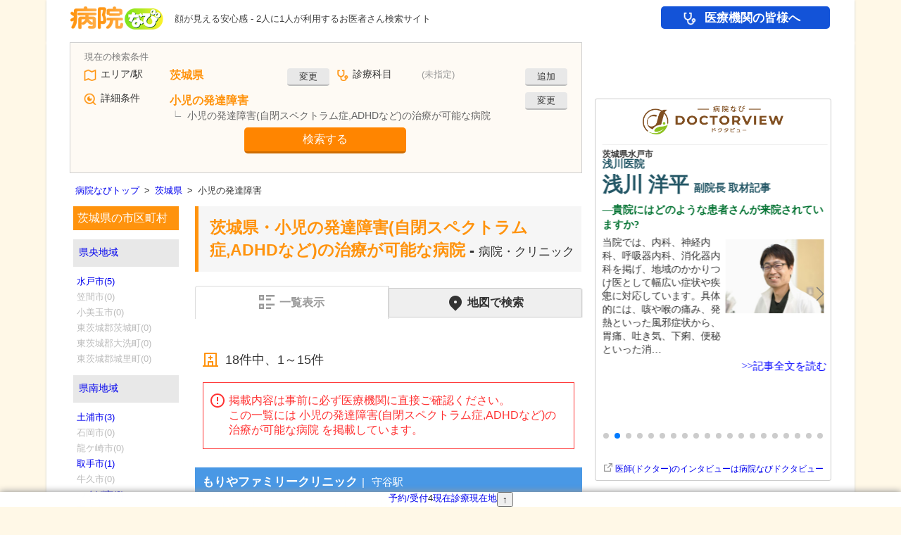

--- FILE ---
content_type: text/html; charset=utf-8
request_url: https://byoinnavi.jp/ibaraki/j12
body_size: 311743
content:
<!DOCTYPE html>
<html lang="ja" prefix="og: https://ogp.me/ns#">
<head>
<script>
window.dataLayer = window.dataLayer || [];
const page_params_source = {"page_category":"list","page_label":"area_spec","page_pref":"茨城県","page_county":null,"page_city":null,"page_rail_station":null,"page_treatment_subject":null,"page_treatment_field":null,"page_speciality_item":"j12","page_speciality_kind":"小児科系","page_speciality_class":"治療・特色","page_feature_codes":[],"page_features_count":0,"page_corps_count":15,"page_additional_corps_count":0,"ab_test_category":"test_none"};
const page_params = {
...page_params_source,
"page_total_corps_count": page_params_source["page_corps_count"] + page_params_source["page_additional_corps_count"],
"page_top_ad_type": "google"
};
dataLayer.push(page_params);
</script>
<script src="https://www.googletagmanager.com/gtag/js?id=G-59XEMD0N98" async="async"></script><script>
//<![CDATA[
window.dataLayer = window.dataLayer || [];
function gtag(){dataLayer.push(arguments);}
gtag("js", new Date());

gtag("config", "G-59XEMD0N98", {"send_page_view":false,"page_corps_count":15,"page_additional_corps_count":0,"page_total_corps_count":15,"page_v1_reviews_count":null,"page_v2_reviews_count":null,"page_v3_reviews_count":null,"page_top_ad_type":"google","page_feature_codes":[],"page_features_count":0,"page_pref":"茨城県","page_county":null,"page_city":null,"page_rail_station":null,"page_treatment_subject":null,"page_treatment_field":null,"page_speciality_item":"j12","page_speciality_kind":"小児科系","page_speciality_class":"治療・特色","page_category":"list","page_label":"area_spec","ab_test_category":"test_none"});
gtag("event", "page_view", {"send_to":"G-59XEMD0N98"});

//]]>
</script>
<script>
//<![CDATA[
const GoogleTagManagerParams = {"gtm_auth":"LXXS8VCDtPzSEan7JBKrzQ","gtm_preview":"env-1"}
//]]>
</script><script src="/assets/google_tag_manager_cross_sectional-1ecc3bf8.js"></script>
<script>
//<![CDATA[
(function(w,d,s,l,i){w[l]=w[l]||[];w[l].push({'gtm.start':
new Date().getTime(),event:'gtm.js'});var f=d.getElementsByTagName(s)[0],
j=d.createElement(s),dl=l!='dataLayer'?'&l='+l:'';j.async=true;j.src=
'https://www.googletagmanager.com/gtm.js?id='+i+dl;f.parentNode.insertBefore(j,f);
})(window,document,'script','dataLayer','GTM-5D6J4LP5');

//]]>
</script>
<meta charset="UTF-8">
<title>茨城県の小児の発達障害(自閉スペクトラム症,ADHDなど)の治療が可能な病院 18件 【病院なび】</title>
<meta content="茨城県の小児の発達障害(自閉スペクトラム症,ADHDなど)の治療が可能な病院の一覧です。病院なび(病院ナビ)では診療時間、診療科目、部位ごとの症状などの条件から全国の医療機関の情報や口コミ、評判を検索できます。" name="description">
<meta name="robots" content="index,follow">
<meta content="病院なび" name="author">
<meta content="K.K. eHealthcare" name="copyright">
<meta name="csrf-param" content="authenticity_token" />
<meta name="csrf-token" content="O5VmyDJ_pHgqMzX73SW-adVmY7-INaFNxedvnuU1A-Hvjuxq_vHlLnxwjffqW25air37Sq8nnn3cjG1Uue4Atw" />
<meta content="茨城県の小児の発達障害(自閉スペクトラム症,ADHDなど)の治療が可能な病院 | 病院なび" property="og:title">
<meta content="https://byoinnavi.jp/ibaraki/j12" property="og:url">
<meta content="https://byoinnavi.jp/images/byoinnavi.jpg" property="og:image">
<meta content="茨城県の小児の発達障害(自閉スペクトラム症,ADHDなど)の治療が可能な病院の一覧です。病院なび(病院ナビ)では診療時間、診療科目、部位ごとの症状などの条件から全国の医療機関の情報や口コミ、評判を検索できます。" property="og:description">
<link href="https://byoinnavi.jp/ibaraki/j12" rel="canonical">
<link href="https://byoinnavi.jp/ibaraki/j12?p=2" rel="next">
<link href="/feeds/atom.xml" rel="alternate" type="application/atom+xml">
<link href="/pc/images/byoin.ico" rel="icon">
<link rel="stylesheet" href="https://cdn.jsdelivr.net/npm/jquery-ui@1.14.1/dist/themes/base/jquery-ui.min.css" />
<link rel="stylesheet" href="/assets/pc-2ffe1b6c.css" />
<link rel="stylesheet" href="/pc/common-1.css" />
<link rel="stylesheet" href="/pc/list-1.css" />
<link rel="stylesheet" href="https://cdn.jsdelivr.net/npm/swiper@11/swiper-bundle.min.css" />

<script src="/assets/google_tag_manager-3d5f7d2c.js"></script>
<script src="https://securepubads.g.doubleclick.net/tag/js/gpt.js" async="async"></script>
<script>
//<![CDATA[
!function(a9,a,p,s,t,A,g){if(a[a9])return;function q(c,r){a[a9]._Q.push([c,r])}a[a9]={init:function(){q("i",arguments)},fetchBids:function(){q("f",arguments)},setDisplayBids:function(){},targetingKeys:function(){return[]},_Q:[]};A=p.createElement(s);A.async=!0;A.src=t;g=p.getElementsByTagName(s)[0];g.parentNode.insertBefore(A,g)}("apstag",window,document,"script","//c.amazon-adsystem.com/aax2/apstag.js");

var googletag = googletag || {};
googletag.cmd = googletag.cmd || [];
var headerBiddingSlots = [];
var nonHeaderBiddingSlots = [];
var gptAdSlots = [];

(function() {
googletag.cmd.push(function() {

gptAdSlots[0] = googletag.defineSlot("/13321808/side_topa", [[200, 69], [300, 100]], "div-gpt-ad-1411372846272-4").addService(googletag.pubads());
gptAdSlots[1] = googletag.defineSlot("/13321808/side_kanshinhiroba", [[200, 50], [200, 69], [300, 100]], "div-gpt-ad-1411372846272-2").addService(googletag.pubads());
gptAdSlots[2] = googletag.defineSlot("/13321808/side_oisde", [[200, 69], [300, 100]], "div-gpt-ad-1411372846272-1").addService(googletag.pubads());
gptAdSlots[3] = googletag.defineSlot("/13321808/side_joseinomikata", [200, 83], "div-gpt-ad-1564729411976-0").addService(googletag.pubads());
gptAdSlots[4] = googletag.defineSlot("/13321808/side_reserve", [[200, 69], [300, 100]], "div-gpt-ad-1411372846272-3").addService(googletag.pubads());
gptAdSlots[5] = googletag.defineSlot("/13321808/dtc_universal_pc", ["fluid", [300, 250], [336, 280]], "div-gpt-ad-1646735263002-0").setTargeting("Pages", ["j12"]).setTargeting("DTC", ["none"]).addService(googletag.pubads());
gptAdSlots[6] = googletag.defineSlot("/13321808/ad_pc8_side1", ["fluid", [300, 250], [336, 280]], "div-gpt-ad-1521797728610-0").addService(googletag.pubads());
gptAdSlots[7] = googletag.defineSlot("/13321808/ad_pc10_side2", [[300, 250], [336, 280]], "div-gpt-ad-1464329102042-0").addService(googletag.pubads());
gptAdSlots[8] = googletag.defineSlot("/13321808/ad_pc9_side_bottom1", [[336, 280], [300, 250], [300, 600], "fluid"], "div-gpt-ad-1521797755826-0").addService(googletag.pubads());
nonHeaderBiddingSlots.push(gptAdSlots[0]);
nonHeaderBiddingSlots.push(gptAdSlots[1]);
nonHeaderBiddingSlots.push(gptAdSlots[2]);
nonHeaderBiddingSlots.push(gptAdSlots[3]);
nonHeaderBiddingSlots.push(gptAdSlots[4]);
nonHeaderBiddingSlots.push(gptAdSlots[5]);
headerBiddingSlots.push(gptAdSlots[6]);
headerBiddingSlots.push(gptAdSlots[7]);
headerBiddingSlots.push(gptAdSlots[8]);
googletag.pubads().disableInitialLoad();
googletag.pubads().enableSingleRequest();
googletag.pubads().collapseEmptyDivs();
googletag.enableServices();
if (nonHeaderBiddingSlots.length > 0) {
googletag.pubads().refresh(nonHeaderBiddingSlots);
}

apstag.init({
pubID: "9c0971e2-dbb5-41a9-ab14-58c80b5e0132",
adServer: "googletag",
});

apstag.fetchBids(
{
slots: [{
slotID: "div-gpt-ad-1521797728610-0",
slotName: "/13321808/ad_pc8_side1",
sizes: ["fluid", [300, 250], [336, 280]]
}
,{
slotID: "div-gpt-ad-1464329102042-0",
slotName: "/13321808/ad_pc10_side2",
sizes: [[300, 250], [336, 280]]
}
,{
slotID: "div-gpt-ad-1521797755826-0",
slotName: "/13321808/ad_pc9_side_bottom1",
sizes: [[336, 280], [300, 250], [300, 600], "fluid"]
}
],
timeout: 3000,
},
function (bids) {
apstag.setDisplayBids();
googletag.pubads().refresh(headerBiddingSlots);
}
);
});
})();

//]]>
</script>
<script src="/assets/shared-b3497bf3.js"></script>
<script src="/assets/ga4_extended_click-8e5fac67.js"></script>
<script src="/assets/ga4_byoinnavi_ad_click-a90bf53c.js"></script>
<script src="/assets/gtm_cross_sectional_click-dc9afecd.js"></script>
<script src="https://cdn.jsdelivr.net/npm/swiper@11/swiper-bundle.min.js"></script>
<script src="/assets/swiper_doctorview_articles-925832fa.js"></script>
<script src="https://unpkg.com/micromodal/dist/micromodal.min.js"></script>
<script src="/assets/micromodal-6c464021.js"></script>
<script src="https://cdn.jsdelivr.net/npm/jquery@3.7.1/dist/jquery.min.js"></script>
<script src="https://cdn.jsdelivr.net/npm/jquery-ui@1.14.1/dist/jquery-ui.min.js"></script>
<script src="/assets/common-67f4283e.js"></script>
<script src="/assets/service-f5f77699.js"></script>
<script src="/assets/simpletextcount-706890d5.js"></script>
<script src="/assets/form_base-7b7cf06e.js"></script>
<script src="/assets/form-df55a8ec.js"></script>
<script src="/assets/highlighten_hour_table-7b0ce33d.js"></script>

<script src="https://byoinnavi.drsquare.jp/js/qa.js" async="async"></script>
<script src="//pagead2.googlesyndication.com/pagead/js/adsbygoogle.js" async="async"></script>
<script src="https://www.google.com/adsense/search/ads.js" async="async"></script><script>
//<![CDATA[
(function(g,o){g[o]=g[o]||function(){(g[o]['q']=g[o]['q']||[]).push( arguments)},g[o]['t']=1*new Date})(window,'_googCsa');
//]]>
</script><!-- {query: &quot;茨城 発達障害 クリニック&quot;} --><script>
//<![CDATA[
_googCsa("ads", {"pubId":"partner-pub-8259328693442955","hl":"ja","oe":"utf8","ie":"utf8","channel":"6057265575+8454526511+6693149441","styleId":"2857588858","query":"茨城 発達障害 医者"}, {"maxTop":2,"container":"google_keyword_ad_1"},{"number":5,"container":"google_keyword_ad_2"},{"number":8,"container":"google_keyword_ad_3"});
//]]>
</script>
<!-- CACHE layouts/_header_js/50/ibaraki/j12 --><script src="https://cdn.ampproject.org/v0.js" async="async"></script><script src="https://cdn.ampproject.org/v0/amp-list-0.1.js" custom-element="amp-list" async="async"></script><script src="https://cdn.ampproject.org/v0/amp-bind-0.1.js" custom-element="amp-bind" async="async"></script><script src="https://cdn.ampproject.org/v0/amp-mustache-0.2.js" custom-template="amp-mustache" async="async"></script><script src="https://cdn.ampproject.org/v0/amp-form-0.1.js" custom-element="amp-form" async="async"></script><script src="https://cdn.ampproject.org/v0/amp-animation-0.1.js" custom-element="amp-animation" async="async"></script><script src="https://cdn.ampproject.org/v0/amp-position-observer-0.1.js" custom-element="amp-position-observer" async="async"></script>
<!-- /CACHE 01/22 04:54:58 -->
</head>

<body class="index index_region_or_pref platform_pc">
<noscript><iframe src="https://www.googletagmanager.com/ns.html?id=GTM-T3G28GP&amp;gtm_auth=LXXS8VCDtPzSEan7JBKrzQ&amp;gtm_preview=env-1&amp;gtm_cookies_win=x" height="0" width="0" style="display:none;visibility:hidden"></iframe></noscript>
<noscript><iframe src="https://www.googletagmanager.com/ns.html?id=GTM-5D6J4LP5" height="0" width="0" style="display:none;visibility:hidden"></iframe></noscript>
<noscript><iframe src="https://www.googletagmanager.com/ns.html?id=GTM-MRX3KZW" height="0" width="0" style="display:none;visibility:hidden"></iframe></noscript>
<!--StickyMenuが表示される時のアニメーション-->
<amp-animation id="sticky-menu-show-animation" layout="nodisplay">
<script type="application/json">
{
"direction": "alternate",
"duration": "300ms",
"fill": "both",
"animations": [{
"selector": ".sticky_item",
"easing": "cubic-bezier(.4,0,.2,1)",
"keyframes": [{
"opacity": "1",
"visibility": "visible"
}]
}]
}
</script>
</amp-animation>
<!--StickyMenuが非表示になる時のアニメーション-->
<amp-animation id="sticky-menu-hide-animation" layout="nodisplay">
<script type="application/json">
{
"direction": "alternate",
"duration": "300ms",
"fill": "both",
"animations": [{
"selector": ".sticky_item",
"easing": "cubic-bezier(.4,0,.2,1)",
"keyframes": [{
"opacity": "0",
"visibility": "hidden"
}]
}]
}
</script>
</amp-animation>

<div aria-hidden class="modal modal_recently_viewed_corps" id="modal_recently_viewed_corps">
<div class="modal__overlay modal_recently_viewed_corps_overlay" data-micromodal-close tabindex="-1">
<div aria-labelledby="modal-title" aria-modal class="modal__container modal_recently_viewed_corps_container" role="dialog">
<header class="modal_recently_viewed_corps_header">
<div class="modal_recently_viewed_corps_title" id="modal-title">
最近閲覧した医療機関・薬局
</div>
<button aria-label="Close modal" class="modal_recently_viewed_corps_close" data-micromodal-close>
閉じる
</button>
</header>
<div class="modal_recently_viewed_corps_content" id="modal-content">

</div>
</div>
</div>
</div>

<div id="header">
<div id="logo">
<a href="/"><img alt="病院・薬局検索の病院なび" decoding="async" src="/assets/logo-35285f13.png" width="186" height="44" /></a>
</div>
<p class="site_description">顔が見える安心感 - 2人に1人が利用するお医者さん検索サイト</p>
<!-- CACHE layouts/_header/19 --><div id="global_menu">
<a class="global_menu_for_medical gtm-click-for-medical" data-extended-click="{&quot;event_category&quot;:&quot;navi&quot;,&quot;event_label&quot;:&quot;for_medical&quot;,&quot;send_to&quot;:&quot;G-59XEMD0N98&quot;}" data-gtm-cross-sectional-click="{&quot;click_label&quot;:&quot;navi&quot;}" href="/service/for_medical">医療機関の皆様へ</a>
</div>
<!-- /CACHE 01/22 00:03:45 -->

</div>
<div id="main">
<div id="contents">
<div id="left">
<div class="search">
<div class="way">
<form id="form" class="form" target="_top" custom-validation-reporting="show-all-on-submit" action="/query" accept-charset="UTF-8" method="get"><div class="query_form" id="query_form">
<div class="query_area"><div class="label">エリア/駅</div><div class="result" id="form_area_result"><div class="value has_result">茨城県</div><div class="change"><button class="gtm-click-search-form" data-gtm-click-label="area" data-gtm-click-sub-label="location" type="button" on="tap:form_revaluations_revaluation_area.show,form_area_result.hide,AMP.setState({ disabled_form_area_result: true })">変更</button></div><input hidden="hidden" id="c" name="c" value="8000" required="required" [disabled]="disabled_form_area_result"><span class="area_required_error_message" id="search_form_error_message" visible-when-invalid="valueMissing" validation-for="c">エリアを選択して下さい</span></div><div class="revaluation_rail" id="form_revaluations_revaluation_rail" hidden="hidden"><div class="form_tab"><button type="button" on="tap:form_revaluations_revaluation_rail.hide,form_revaluations_revaluation_area.show,AMP.setState({
form_revaluations_value_c_rail_disabled: true,
form_revaluations_value_c_area_disabled: false
})">エリア<span class="form_tab_suffix">で探す</span></button><button type="button" class="active_form_tab" disabled="disabled">駅<span class="form_tab_suffix">で探す</span></button><button type="button" on="tap:form_revaluations_revaluation_rail.hide,form_revaluations_revaluation_geo.show,AMP.setState({
form_revaluations_value_c_rail_disabled: true,
form_revaluations_query_submit_geo_disabled: false,form_revaluations_value_c_geo_disabled: false
})">現在地<span class="form_tab_suffix">で探す</span></button></div><div class="pref"><div class="label">都道府県</div><amp-list height="36" layout="fixed-height" single-item="true" items="." binding="always" class="selecter" src="https://static.byoinnavi.jp/api/form_select/prefs/prefs.json"><div placeholder="placeholder"><select><option value="8000">茨城県</option></select></div><template type="amp-mustache"><select on="change:AMP.setState({
dynamicRailLineUrl: &quot;https://static.byoinnavi.jp/api/form_select/rail_lines/&quot; + event.value + &quot;.json&quot;,
dynamicRailStationUrl: &quot;https://static.byoinnavi.jp/api/form_select/rail_stations/&quot; + event.value + &quot;.json&quot;,
dynamicRailLineValue: &quot;event.value&quot;
})">{{#data}}<optgroup label="{{optgroup}}">{{#options}}<option value="{{value}}" [selected]="&quot;{{value}}&quot; == &quot;8000&quot; ? true : false">{{name}}</option>{{/options}}</optgroup>{{/data}}</select></template></amp-list></div><div class="rail_line"><div class="label">路線</div><amp-list height="36" layout="fixed-height" single-item="true" items="." binding="always" class="selecter" src="https://static.byoinnavi.jp/api/form_select/rail_lines/8000.json" [src]="dynamicRailLineUrl || &quot;https://static.byoinnavi.jp/api/form_select/rail_lines/8000.json&quot;"><div placeholder="placeholder"><select><option value="11229">JR常磐線(取手～いわき)</option></select></div><template type="amp-mustache"><select on="change:AMP.setState({ dynamicRailStationUrl: &quot;https://static.byoinnavi.jp/api/form_select/rail_stations/&quot; + event.value + &quot;.json&quot; })">{{#data}}<option value="{{value}}" [selected]="&quot;{{value}}&quot; == (dynamicRailLineValue || &quot;11229&quot;) ? true : false">{{name}}</option>{{/data}}</select></template></amp-list></div><div class="station"><div class="label">駅</div><amp-list height="36" layout="fixed-height" single-item="true" items="." binding="always" class="selecter" src="https://static.byoinnavi.jp/api/form_select/rail_stations/11229.json" [src]="dynamicRailStationUrl || &quot;https://static.byoinnavi.jp/api/form_select/rail_stations/11229.json&quot;"><div placeholder="placeholder"><select><option value="1122901">取手駅</option></select></div><template type="amp-mustache"><select name="c" [disabled]="form_revaluations_value_c_rail_disabled">{{#data}}<option value="{{value}}" [selected]="&quot;{{value}}&quot; == &quot;1122901&quot; ? true : false">{{name}}</option>{{/data}}</select></template></amp-list></div></div><div class="revaluation_area" id="form_revaluations_revaluation_area" hidden="hidden"><div class="form_tab"><button type="button" class="active_form_tab" disabled="disabled">エリア<span class="form_tab_suffix">で探す</span></button><button type="button" on="tap:form_revaluations_revaluation_area.hide,form_revaluations_revaluation_rail.show,AMP.setState({
form_revaluations_value_c_area_disabled: true,
form_revaluations_value_c_rail_disabled: false
})">駅<span class="form_tab_suffix">で探す</span></button><button type="button" on="tap:form_revaluations_revaluation_area.hide,form_revaluations_revaluation_geo.show,AMP.setState({
form_revaluations_value_c_area_disabled: true,
form_revaluations_query_submit_geo_disabled: false,form_revaluations_value_c_geo_disabled: false
})">現在地<span class="form_tab_suffix">で探す</span></button></div><div class="pref"><div class="label">都道府県</div><amp-list height="36" layout="fixed-height" single-item="true" items="." binding="always" class="selecter" src="https://static.byoinnavi.jp/api/form_select/prefs/prefs.json"><div placeholder="placeholder"><select><option value="8000">茨城県</option></select></div><template type="amp-mustache"><select on="change:AMP.setState({
dynamicCityUrl: &quot;https://static.byoinnavi.jp/api/form_select/cities/&quot; + event.value + &quot;.json&quot;,
dynamicAreaStationUrl: &quot;https://static.byoinnavi.jp/api/form_select/area_stations/&quot; + event.value + &quot;.json&quot;,
dynamicCityValue: &quot;event.value&quot;
})">{{#data}}<optgroup label="{{optgroup}}">{{#options}}<option value="{{value}}" [selected]="&quot;{{value}}&quot; == &quot;8000&quot; ? true : false">{{name}}</option>{{/options}}</optgroup>{{/data}}</select></template></amp-list></div><div class="city"><div class="label">市区町村</div><amp-list height="36" layout="fixed-height" single-item="true" items="." binding="always" class="selecter" src="https://static.byoinnavi.jp/api/form_select/cities/8000.json" [src]="dynamicCityUrl || &quot;https://static.byoinnavi.jp/api/form_select/cities/8000.json&quot;"><div placeholder="placeholder"><select><option value="8000">(茨城県全域)</option></select></div><template type="amp-mustache"><select on="change:AMP.setState({ dynamicAreaStationUrl: &quot;https://static.byoinnavi.jp/api/form_select/area_stations/&quot; + event.value + &quot;.json&quot; })">{{#data}}<optgroup label="{{optgroup}}">{{#options}}<option value="{{value}}" [selected]="&quot;{{value}}&quot; == (dynamicCityValue || &quot;8000&quot;) ? true : false">{{name}}</option>{{/options}}</optgroup>{{/data}}</select></template></amp-list></div><div class="station"><div class="label">駅</div><amp-list height="36" layout="fixed-height" single-item="true" items="." binding="always" class="selecter" src="https://static.byoinnavi.jp/api/form_select/area_stations/8000.json" [src]="dynamicAreaStationUrl || &quot;https://static.byoinnavi.jp/api/form_select/area_stations/8000.json&quot;"><div placeholder="placeholder"><select><option></option></select></div><template type="amp-mustache"><select name="c" [disabled]="form_revaluations_value_c_area_disabled">{{#data}}<optgroup label="{{optgroup}}">{{#options}}<option value="{{value}}" [selected]="&quot;{{value}}&quot; == &quot;&quot; ? true : false">{{name}}</option>{{/options}}</optgroup>{{/data}}</select></template></amp-list></div></div><div class="revaluation_geo" id="form_revaluations_revaluation_geo" hidden="hidden"><div class="form_tab"><button type="button" on="tap:form_revaluations_revaluation_geo.hide,form_revaluations_revaluation_area.show,AMP.setState({
form_revaluations_query_submit_geo_disabled: true,form_revaluations_value_c_geo_disabled: true,
form_revaluations_value_c_area_disabled: false
})">エリア<span class="form_tab_suffix">で探す</span></button><button type="button" on="tap:form_revaluations_revaluation_geo.hide,form_revaluations_revaluation_rail.show,AMP.setState({
form_revaluations_query_submit_geo_disabled: true,form_revaluations_value_c_geo_disabled: true,
form_revaluations_value_c_rail_disabled: false
})">駅<span class="form_tab_suffix">で探す</span></button><button type="button" class="active_form_tab" disabled="disabled">現在地<span class="form_tab_suffix">で探す</span></button></div><div class="geo">現在地</div><input type="hidden" name="query_submit" value="geo" disabled="disabled" [disabled]="form_revaluations_query_submit_geo_disabled"><input type="hidden" name="c" value="8000" disabled="disabled" [disabled]="form_revaluations_value_c_geo_disabled"></div></div><div class="query_treatment"><div class="label">診療科目</div><div class="result" id="form_result_treatment"><div class="value no_result">(未指定)</div><div class="change"><button class="gtm-click-search-form" data-gtm-click-label="treatment" type="button" on="tap:form_revaluation_treatment.show,form_result_treatment.hide,AMP.setState({ form_disabled_treatment: true })">追加</button></div></div><div class="revaluation" id="form_revaluation_treatment" hidden="hidden"><div class="treatment"><amp-list height="36" layout="fixed-height" single-item="true" items="." binding="always" class="selecter" src="https://static.byoinnavi.jp/api/form_select/treatments/treatment_subjects.json"><div placeholder="placeholder"><select><option value="">(診療科目を選択)</option></select></div><template type="amp-mustache"><select name="a">{{#data}}<optgroup label="{{optgroup}}">{{#options}}<option value="{{value}}" [selected]="&quot;{{value}}&quot; == &quot;&quot; ? true : false">{{name}}</option>{{/options}}</optgroup>{{/data}}</select></template></amp-list></div></div></div><div class="query_detail"><div class="label">詳細条件</div><div class="result" id="form_result_detail"><div class="value has_result"><div class="speciality">小児の発達障害</div><input type="hidden" name="t" value="j12" [disabled]="form_disabled_detail"><div class="about">小児の発達障害(自閉スペクトラム症,ADHDなど)の治療が可能な病院</div></div><div class="change"><button type="button" class="gtm-click-search-form" data-gtm-click-label="detail" on="tap:form_revaluation_detail.show,form_result_detail.hide,AMP.setState({ form_disabled_detail: true })">変更</button></div></div><div class="revaluation" id="form_revaluation_detail" hidden="hidden"><div class="condition"><div class="keyword"><div class="label">フリーワード</div><input type="search" name="q" id="q" value="" placeholder="医院名・地名など" /></div><div class="reservation"><div class="label">予約/受付</div><div class="check_reservable_tomorrow_fris" [class]="false &amp;&amp; [&quot;reservable_today_suns&quot;,&quot;reservable_tomorrow_suns&quot;,&quot;reservable_today_mons&quot;,&quot;reservable_tomorrow_mons&quot;,&quot;reservable_today_tues&quot;,&quot;reservable_tomorrow_tues&quot;,&quot;reservable_today_weds&quot;,&quot;reservable_tomorrow_weds&quot;,&quot;reservable_tomorrow_thus&quot;,&quot;reservable_today_fris&quot;,&quot;reservable_today_sats&quot;,&quot;reservable_tomorrow_sats&quot;,&quot;reservable_today_hols&quot;,&quot;reservable_tomorrow_hols&quot;].includes(&quot;reservable_tomorrow_fris&quot;) ? &quot;none check_reservable_tomorrow_fris&quot; : &quot;check_reservable_tomorrow_fris&quot;"><label><input type="checkbox" name="f[]" value="reservable_tomorrow_fris" />明日(金曜日)受付/予約可能</label><div id="form_feature_reservable_tomorrow_fris" hidden="hidden" class="form_feature__popup_text">明日(金曜日)の診療の受付/予約が現在可能な病院・診療所<button name="button" type="button" class="form_feature__popup_close" on="tap:form_feature_reservable_tomorrow_fris.hide">閉じる</button></div><button name="button" type="button" class="form_feature__popup_button" on="tap:form_feature_reservable_tomorrow_fris.show">説明</button></div><div class="check_reservable_today_thus" [class]="false &amp;&amp; [&quot;reservable_today_suns&quot;,&quot;reservable_tomorrow_suns&quot;,&quot;reservable_today_mons&quot;,&quot;reservable_tomorrow_mons&quot;,&quot;reservable_today_tues&quot;,&quot;reservable_tomorrow_tues&quot;,&quot;reservable_today_weds&quot;,&quot;reservable_tomorrow_weds&quot;,&quot;reservable_tomorrow_thus&quot;,&quot;reservable_today_fris&quot;,&quot;reservable_today_sats&quot;,&quot;reservable_tomorrow_sats&quot;,&quot;reservable_today_hols&quot;,&quot;reservable_tomorrow_hols&quot;].includes(&quot;reservable_today_thus&quot;) ? &quot;none check_reservable_today_thus&quot; : &quot;check_reservable_today_thus&quot;"><label><input type="checkbox" name="f[]" value="reservable_today_thus" />今日(木曜日)受付/予約可能</label><div id="form_feature_reservable_today_thus" hidden="hidden" class="form_feature__popup_text">今日(木曜日)の診療の受付/予約が現在可能な病院・診療所<button name="button" type="button" class="form_feature__popup_close" on="tap:form_feature_reservable_today_thus.hide">閉じる</button></div><button name="button" type="button" class="form_feature__popup_button" on="tap:form_feature_reservable_today_thus.show">説明</button></div></div><div class="hour"><div class="label">曜日・日時</div><div class="check"><label><input type="checkbox" name="f[]" value="hour" role="checkbox" tabindex="0" on="tap:hour_select.toggleVisibility" />曜日と時間を指定</label></div><div id="hour_select" hidden="hidden" class="hour_select"><div class="hour_w"><amp-list height="36" layout="fixed-height" single-item="true" items="." binding="always" class="selecter" src="https://static.byoinnavi.jp/api/form_select/hours/w.json"><div placeholder="placeholder"><select><option value="thu">木曜日</option></select></div><template type="amp-mustache"><select name="w">{{#data}}<option value="{{value}}" [selected]="&quot;{{value}}&quot; == &quot;thu&quot; ? true : false">{{name}}</option>{{/data}}</select></template></amp-list></div><div class="hour_h"><amp-list height="36" layout="fixed-height" single-item="true" items="." binding="always" class="selecter" src="https://static.byoinnavi.jp/api/form_select/hours/h.json"><div placeholder="placeholder"><select><option value="5">午前5時</option></select></div><template type="amp-mustache"><select name="h">{{#data}}<option value="{{value}}" [selected]="&quot;{{value}}&quot; == &quot;5&quot; ? true : false">{{name}}</option>{{/data}}</select></template></amp-list></div><div class="hour_m"><amp-list height="36" layout="fixed-height" single-item="true" items="." binding="always" class="selecter" src="https://static.byoinnavi.jp/api/form_select/hours/m.json"><div placeholder="placeholder"><select><option value="0">00分</option></select></div><template type="amp-mustache"><select name="m">{{#data}}<option value="{{value}}" [selected]="&quot;{{value}}&quot; == &quot;0&quot; ? true : false">{{name}}</option>{{/data}}</select></template></amp-list></div></div></div><div class="feature"><div class="label">医療機関の機能・特徴</div><div class="check_online_medical_examinations" [class]="false &amp;&amp; [&quot;online_medical_examinations&quot;,&quot;reservations&quot;,&quot;night_medical_examinations&quot;,&quot;reservable_today_suns&quot;,&quot;reservable_tomorrow_suns&quot;,&quot;reservable_today_mons&quot;,&quot;reservable_tomorrow_mons&quot;,&quot;reservable_today_tues&quot;,&quot;reservable_tomorrow_tues&quot;,&quot;reservable_today_weds&quot;,&quot;reservable_tomorrow_weds&quot;,&quot;reservable_today_thus&quot;,&quot;reservable_tomorrow_thus&quot;,&quot;reservable_today_fris&quot;,&quot;reservable_tomorrow_fris&quot;,&quot;reservable_today_sats&quot;,&quot;reservable_tomorrow_sats&quot;,&quot;reservable_today_hols&quot;,&quot;reservable_tomorrow_hols&quot;,&quot;dental_reservable_today_suns&quot;,&quot;dental_reservable_tomorrow_suns&quot;,&quot;dental_reservable_today_mons&quot;,&quot;dental_reservable_tomorrow_mons&quot;,&quot;dental_reservable_today_tues&quot;,&quot;dental_reservable_tomorrow_tues&quot;,&quot;dental_reservable_today_weds&quot;,&quot;dental_reservable_tomorrow_weds&quot;,&quot;dental_reservable_today_thus&quot;,&quot;dental_reservable_tomorrow_thus&quot;,&quot;dental_reservable_today_fris&quot;,&quot;dental_reservable_tomorrow_fris&quot;,&quot;dental_reservable_today_sats&quot;,&quot;dental_reservable_tomorrow_sats&quot;,&quot;dental_reservable_today_hols&quot;,&quot;dental_reservable_tomorrow_hols&quot;].includes(&quot;online_medical_examinations&quot;) ? &quot;none check_online_medical_examinations&quot; : &quot;check_online_medical_examinations&quot;"><label><input type="checkbox" name="f[]" value="online_medical_examinations" />オンライン診療</label><div id="form_feature_online_medical_examinations" hidden="hidden" class="form_feature__popup_text">オンライン診療が可能な病院・診療所<button name="button" type="button" class="form_feature__popup_close" on="tap:form_feature_online_medical_examinations.hide">閉じる</button></div><button name="button" type="button" class="form_feature__popup_button" on="tap:form_feature_online_medical_examinations.show">説明</button></div><div class="check_reservations" [class]="false &amp;&amp; [&quot;online_medical_examinations&quot;,&quot;reservations&quot;,&quot;night_medical_examinations&quot;,&quot;reservable_today_suns&quot;,&quot;reservable_tomorrow_suns&quot;,&quot;reservable_today_mons&quot;,&quot;reservable_tomorrow_mons&quot;,&quot;reservable_today_tues&quot;,&quot;reservable_tomorrow_tues&quot;,&quot;reservable_today_weds&quot;,&quot;reservable_tomorrow_weds&quot;,&quot;reservable_today_thus&quot;,&quot;reservable_tomorrow_thus&quot;,&quot;reservable_today_fris&quot;,&quot;reservable_tomorrow_fris&quot;,&quot;reservable_today_sats&quot;,&quot;reservable_tomorrow_sats&quot;,&quot;reservable_today_hols&quot;,&quot;reservable_tomorrow_hols&quot;,&quot;dental_reservable_today_suns&quot;,&quot;dental_reservable_tomorrow_suns&quot;,&quot;dental_reservable_today_mons&quot;,&quot;dental_reservable_tomorrow_mons&quot;,&quot;dental_reservable_today_tues&quot;,&quot;dental_reservable_tomorrow_tues&quot;,&quot;dental_reservable_today_weds&quot;,&quot;dental_reservable_tomorrow_weds&quot;,&quot;dental_reservable_today_thus&quot;,&quot;dental_reservable_tomorrow_thus&quot;,&quot;dental_reservable_today_fris&quot;,&quot;dental_reservable_tomorrow_fris&quot;,&quot;dental_reservable_today_sats&quot;,&quot;dental_reservable_tomorrow_sats&quot;,&quot;dental_reservable_today_hols&quot;,&quot;dental_reservable_tomorrow_hols&quot;].includes(&quot;reservations&quot;) ? &quot;none check_reservations&quot; : &quot;check_reservations&quot;"><label><input type="checkbox" name="f[]" value="reservations" />ネット予約/電話予約</label><div id="form_feature_reservations" hidden="hidden" class="form_feature__popup_text">インターネットまたは電話で受診受付/予約ができる病院・診療所<button name="button" type="button" class="form_feature__popup_close" on="tap:form_feature_reservations.hide">閉じる</button></div><button name="button" type="button" class="form_feature__popup_button" on="tap:form_feature_reservations.show">説明</button></div><div class="check_night_medical_examinations" [class]="false &amp;&amp; [&quot;online_medical_examinations&quot;,&quot;reservations&quot;,&quot;night_medical_examinations&quot;,&quot;reservable_today_suns&quot;,&quot;reservable_tomorrow_suns&quot;,&quot;reservable_today_mons&quot;,&quot;reservable_tomorrow_mons&quot;,&quot;reservable_today_tues&quot;,&quot;reservable_tomorrow_tues&quot;,&quot;reservable_today_weds&quot;,&quot;reservable_tomorrow_weds&quot;,&quot;reservable_today_thus&quot;,&quot;reservable_tomorrow_thus&quot;,&quot;reservable_today_fris&quot;,&quot;reservable_tomorrow_fris&quot;,&quot;reservable_today_sats&quot;,&quot;reservable_tomorrow_sats&quot;,&quot;reservable_today_hols&quot;,&quot;reservable_tomorrow_hols&quot;,&quot;dental_reservable_today_suns&quot;,&quot;dental_reservable_tomorrow_suns&quot;,&quot;dental_reservable_today_mons&quot;,&quot;dental_reservable_tomorrow_mons&quot;,&quot;dental_reservable_today_tues&quot;,&quot;dental_reservable_tomorrow_tues&quot;,&quot;dental_reservable_today_weds&quot;,&quot;dental_reservable_tomorrow_weds&quot;,&quot;dental_reservable_today_thus&quot;,&quot;dental_reservable_tomorrow_thus&quot;,&quot;dental_reservable_today_fris&quot;,&quot;dental_reservable_tomorrow_fris&quot;,&quot;dental_reservable_today_sats&quot;,&quot;dental_reservable_tomorrow_sats&quot;,&quot;dental_reservable_today_hols&quot;,&quot;dental_reservable_tomorrow_hols&quot;].includes(&quot;night_medical_examinations&quot;) ? &quot;none check_night_medical_examinations&quot; : &quot;check_night_medical_examinations&quot;"><label><input type="checkbox" name="f[]" value="night_medical_examinations" />遅くまで診療可能</label><div id="form_feature_night_medical_examinations" hidden="hidden" class="form_feature__popup_text">平日の診察終了が20時以降の病院・診療所<button name="button" type="button" class="form_feature__popup_close" on="tap:form_feature_night_medical_examinations.hide">閉じる</button></div><button name="button" type="button" class="form_feature__popup_button" on="tap:form_feature_night_medical_examinations.show">説明</button></div><amp-list id="form_feature" hidden="hidden" class="dynamic_list query_list query_list__feature" layout="flex-item" single-item="true" items="." src="https://static.byoinnavi.jp/api/form_select/features/medical.json" binding="always"><template type="amp-mustache">{{#data}}<div class="check_{{value}}" [class]="true &amp;&amp; [&quot;online_medical_examinations&quot;,&quot;reservations&quot;,&quot;night_medical_examinations&quot;,&quot;reservable_today_suns&quot;,&quot;reservable_tomorrow_suns&quot;,&quot;reservable_today_mons&quot;,&quot;reservable_tomorrow_mons&quot;,&quot;reservable_today_tues&quot;,&quot;reservable_tomorrow_tues&quot;,&quot;reservable_today_weds&quot;,&quot;reservable_tomorrow_weds&quot;,&quot;reservable_today_thus&quot;,&quot;reservable_tomorrow_thus&quot;,&quot;reservable_today_fris&quot;,&quot;reservable_tomorrow_fris&quot;,&quot;reservable_today_sats&quot;,&quot;reservable_tomorrow_sats&quot;,&quot;reservable_today_hols&quot;,&quot;reservable_tomorrow_hols&quot;,&quot;dental_reservable_today_suns&quot;,&quot;dental_reservable_tomorrow_suns&quot;,&quot;dental_reservable_today_mons&quot;,&quot;dental_reservable_tomorrow_mons&quot;,&quot;dental_reservable_today_tues&quot;,&quot;dental_reservable_tomorrow_tues&quot;,&quot;dental_reservable_today_weds&quot;,&quot;dental_reservable_tomorrow_weds&quot;,&quot;dental_reservable_today_thus&quot;,&quot;dental_reservable_tomorrow_thus&quot;,&quot;dental_reservable_today_fris&quot;,&quot;dental_reservable_tomorrow_fris&quot;,&quot;dental_reservable_today_sats&quot;,&quot;dental_reservable_tomorrow_sats&quot;,&quot;dental_reservable_today_hols&quot;,&quot;dental_reservable_tomorrow_hols&quot;].includes(&quot;{{value}}&quot;) ? &quot;none check_{{value}}&quot; : &quot;check_{{value}}&quot;"><label><input type="checkbox" name="f[]" value="{{value}}" />{{name}}</label><div id="form_feature_{{value}}" hidden="hidden" class="form_feature__popup_text">{{popup}}<button name="button" type="button" class="form_feature__popup_close" on="tap:form_feature_{{value}}.hide">閉じる</button></div><button name="button" type="button" class="form_feature__popup_button" on="tap:form_feature_{{value}}.show">説明</button></div>{{/data}}</template></amp-list><button type="button" id="more_features" class="more_features" on="tap:form_feature.show,more_features.hide">全ての項目を見る</button></div><div class="speciality"><div class="label">こだわり検索項目</div><div class="about"><span>症状、疾患名、専門的な治療、専門医の在否、難病の対応可否</span>といった条件で検索できます</div><div class="speciality_class_selecter"><amp-list height="36" layout="fixed-height" single-item="true" items="." binding="always" class="selecter" src="https://static.byoinnavi.jp/api/form_select/target_classes/target_classes.json"><div placeholder="placeholder"><select><option value="facilities">治療・特色</option></select></div><template type="amp-mustache"><select on="change:AMP.setState({ dynamicSpecialityUrl: &quot;https://static.byoinnavi.jp/api/form_select/specialities/&quot; + event.value + &quot;.json&quot; })">{{#data}}<option value="{{value}}" [selected]="&quot;{{value}}&quot; == &quot;facilities&quot; ? true : false">{{name}}</option>{{/data}}</select></template></amp-list></div><div class="speciality_selecter"><amp-list height="36" layout="fixed-height" single-item="true" items="." binding="always" class="selecter" src="https://static.byoinnavi.jp/api/form_select/specialities/facilities.json" [src]="dynamicSpecialityUrl || &quot;https://static.byoinnavi.jp/api/form_select/specialities/facilities.json&quot;"><div placeholder="placeholder"><select><option value="j12">小児の発達障害</option></select></div><template type="amp-mustache"><select name="t">{{#data}}<optgroup label="{{optgroup}}">{{#options}}<option value="{{value}}" [selected]="&quot;{{value}}&quot; == &quot;j12&quot; ? true : false">{{name}}</option>{{/options}}</optgroup>{{/data}}</select></template></amp-list></div></div></div></div></div>
<div class="query_submit">
<button type="submit" on="tap:search_form_error_message.scrollTo">検索する</button>
</div>
</div>
</form></div>
</div>

<!-- CACHE shared/_breadcrumbs/3/ibaraki/j12/1/true --><div class="breadcrumbs">
<a href="/"><span class="breadcrumbs--parent">病院なびトップ</span></a> &gt; <a href="/ibaraki"><span class="breadcrumbs--parent">茨城県</span></a> &gt; <span class="breadcrumbs--self">小児の発達障害</span>
</div>
<script type="application/ld+json">
//<![CDATA[
{"@context":"https://schema.org","@type":"BreadcrumbList","itemListElement":[{"@type":"ListItem","position":1,"item":{"name":"病院なびトップ","@id":"https://byoinnavi.jp/"}},{"@type":"ListItem","position":2,"item":{"name":"茨城県","@id":"https://byoinnavi.jp/ibaraki"}},{"@type":"ListItem","position":3,"item":{"name":"小児の発達障害","@id":"https://byoinnavi.jp/ibaraki/j12"}}]}
//]]>
</script>

<!-- /CACHE 01/22 04:54:58 -->
<div class="list_index" id="left_main">
<!-- CACHE shared/_list_title/7/ibaraki/j12 --><h1>
<span class="list_title_keys">
<span class="list_title_areas">茨城県</span><span class="list_title_divider">・</span><span class="list_title_targets">小児の発達障害(自閉スペクトラム症,ADHDなど)の治療が可能な病院</span></span>
<span class="list_title_bridge">-</span>
<span class="list_title_service">病院・クリニック</span>
</h1>
<!-- /CACHE 01/22 04:54:58 -->

<div class="corp_list_menu"><div class="corp_list_menu__list corp_list_menu__list__disable">一覧表示</div><div class="corp_list_menu__map corp_list_menu__map__enable"><a class="gtm-click-show-map" rel="nofollow noopener" target="_blank" data-extended-click="{&quot;event_category&quot;:&quot;show_map&quot;,&quot;send_to&quot;:&quot;G-59XEMD0N98&quot;}" href="/maps?c=8000&amp;t=j12">地図で検索</a></div></div>
<!-- google_keyword_ad: shared/_corps_list -->
<div class="google_keyword_ad" id="google_keyword_ad_1"></div>
<div class="corp-list" id="corp_list">
<h2>
<span class="count_total">18</span>件中、<span class="count_current">1～15件</span>

</h2>
<div class="corp_list__notice">
<div class="corp_type clinic">
掲載内容は事前に必ず医療機関に直接ご確認ください。
</div>
<div class="target_class facilities">この一覧には 小児の発達障害(自閉スペクトラム症,ADHDなど)の治療が可能な病院 を掲載しています。</div>
</div>

<div class="corp_list__contents">
<div class="corp corp_type_clinic corp_status_opened gtm-impression-cassette" data-gtm-corp-id="283654" data-gtm-top-position="0">
<!-- CACHE shared/_corp/34/283654/20251211_173913/j12/3/list/test_none --><div class="corp_header">
<h3 class="corp-title">

<a target="_blank" class="corp-title__name" href="/clinic/283654" rel="noopener">もりやファミリークリニック
</a><a class="corp-title__station" href="/rail/9930915/j12">守谷駅</a>
</h3>

<div class="corp-features"><span class="feature-abbr">ネット受付</span><span class="feature-abbr">日祝</span><span class="feature-abbr">女医</span><span class="feature-abbr">キッズ</span><span class="feature-abbr">クレカ</span><span class="feature-abbr">駐車場</span><span class="feature-abbr">バリアフリー</span><span class="feature-abbr">感染予防</span><span class="feature-abbr">セカンドオピニオン情報提供可</span><span class="feature-abbr">地域連携</span></div>
<div class="clinic_cate">泌尿器科, 婦人科, 小児科, 小児アレルギー科, 内科, 外科</div>
<div class="clinic_spec">
<span class="clinic_spec_title">
参考情報:
</span>
小児の発達障害, 小児神経疾患, 小児循環器科, 小児食物アレルギー, 小児糖尿病, 小児肥満, <span id="clinic_283654_corp_spec">...<button class="target_expand" on="tap:clinic_283654_corp_spec.hide,clinic_283654_corp_spec_more.show">もっと見る</button></span><span id="clinic_283654_corp_spec_more" hidden="hidden">低身長, 小児リウマチ/膠原病, 小児泌尿器科, 児童/思春期精神専門, 小児の腎臓疾患, 小児がん(固形がん/血液がん), 小児内分泌疾患, COVID-19検査/治療, 女医のいる産科または婦人科, 更年期障害, 子宮内膜症, 緊急避妊薬(モーニングアフターピル), ED, 男性更年期, 男性不妊治療, 尿失禁/排尿障害, 性感染症, 小児ワクチン, 肝炎ワクチン, ロタワクチン, 肺炎球菌ワクチン(成人/高齢者), 子宮頸がんワクチン, 髄膜炎菌ワクチン, インフルエンザワクチン, 麻疹・風疹混合(MR)ワクチン, 帯状疱疹ワクチン</span>
<div class="spec_notice_wrapper js_spec_notice_wrapper"><button class="spec_notice" type="button" onclick="$(this).closest(&#39;.js_spec_notice_wrapper&#39;).find(&#39;.js_spec_notice_content_wrapper&#39;).toggle()">参考情報に関するご注意</button><div class="spec_notice_content_wrapper js_spec_notice_content_wrapper" style="display: none"><div class="spec_notice_content"><p>参考情報について:</p><p>弊社では本サイトを通じて特定の治療法や器具の利用を推奨するものではありません。</p><p>掲載内容や、掲載内容に由来する診療・治療など一切の結果について、弊社では責任を負うことができませんので、掲載内容やそれについてのメリットやデメリットをよくご確認・ご理解のうえ、治療に臨んでいただくようお願いいたします。</p></div><button onclick="$(this).closest(&#39;.js_spec_notice_wrapper&#39;).find(&#39;.js_spec_notice_content_wrapper&#39;).toggle()">×閉じる</button></div></div>
</div>

<div class="corp_access_report" id="corp_access_report_283654">
<span class="corp_access_report_title">アクセス数
<a onclick="alert(&quot;アクセス数について:\n表示されている数値は、ページビュー(同一閲覧者かを問わずページが表示された回数)です&quot;); return false;" href="#">※</a></span>
<amp-list binding="always" class="dynamic_list dynamic_list__access" items="." layout="flex-item" single-item="true" src="/api/access_report/283654"><template type="amp-mustache"><div class="access-report">
{{#access_reports}}
<div class="access-report__item">
<span class="access-report__period">
{{title}}:
</span>
<span [class]="{{up_view}} ? &quot;access-report__page-views access-report__page-views_up&quot; : &quot;access-report__page-views&quot;">
{{page_view}}
</span>
</div>
{{/access_reports}}
</div>
</template></amp-list></div>

</div>
<!-- /CACHE 01/22 04:54:58 --><div class="corp_contents">
<!-- CACHE shared/_corp/58/283654/20251211_173913/3/list/test_none/false --><div class="corp_contents_left">
<div class="corp_image">
<a target="_blank" href="/clinic/283654" rel="noopener"><img alt="もりやファミリークリニックの辻本一平院長先生の写真" loading="lazy" decoding="async" src="https://static.byoinnavi.jp/images/corp/240/654/283654.17bf8e7b.jpg" /><script type="application/ld+json">
//<![CDATA[
{"@context":"https://schema.org","@type":"ImageObject","url":"https://static.byoinnavi.jp/images/corp/240/654/283654.17bf8e7b.jpg","description":"もりやファミリークリニックの辻本一平院長先生の写真"}
//]]>
</script></a>

</div>
<div class="corp_job__list corp_job__list--test_none">
<div class="corp_job__button--rbsa corp_job__button--rbsa_ptotst_sms corp_job__button--cols2"><a target="_blank" class="gtm-click-job" data-extended-click="{&quot;event_category&quot;:&quot;job&quot;,&quot;event_label&quot;:&quot;rbsa_ptotst_sms&quot;,&quot;event_sub_label&quot;:&quot;clinic&quot;,&quot;id&quot;:283654,&quot;click_top_position&quot;:0,&quot;ad_type&quot;:null,&quot;send_to&quot;:&quot;G-59XEMD0N98&quot;}" data-gtm-cross-sectional-click="{&quot;click_label&quot;:&quot;rbsa_ptotst_sms&quot;,&quot;click_sub_label&quot;:&quot;clinic&quot;,&quot;click_corp_id&quot;:283654,&quot;click_top_position&quot;:0}" rel="nofollow sponsored noopener" href="https://www.ptotjinzaibank.com/glp/aff_005?action=rjb_pcafby_283654">直近のPT/OT/ST求人を確認する</a></div>
<div class="corp_job__button--rbsa corp_job__button--rbsa_nurse_daimon corp_job__button--cols2"><a target="_blank" class="gtm-click-job" data-extended-click="{&quot;event_category&quot;:&quot;job&quot;,&quot;event_label&quot;:&quot;rbsa_nurse_daimon&quot;,&quot;event_sub_label&quot;:&quot;clinic&quot;,&quot;id&quot;:283654,&quot;click_top_position&quot;:0,&quot;ad_type&quot;:null,&quot;send_to&quot;:&quot;G-59XEMD0N98&quot;}" data-gtm-cross-sectional-click="{&quot;click_label&quot;:&quot;rbsa_nurse_daimon&quot;,&quot;click_sub_label&quot;:&quot;clinic&quot;,&quot;click_corp_id&quot;:283654,&quot;click_top_position&quot;:0}" rel="nofollow sponsored noopener" href="https://www.nursejinzaibank.com/glp/aff_byoinnavi/?action=pchp_byoinnavi&amp;byoinnavi_shisetsuname=%E3%82%82%E3%82%8A%E3%82%84%E3%83%95%E3%82%A1%E3%83%9F%E3%83%AA%E3%83%BC%E3%82%AF%E3%83%AA%E3%83%8B%E3%83%83%E3%82%AF&amp;utm_source=aff_other&amp;utm_medium=affiliate&amp;utm_campaign=740">直近の看護師求人を確認する</a></div>
</div>

</div>
<!-- /CACHE 01/22 00:12:22 --><!-- CACHE shared/_corp/71/283654/20251211_173913/3/list/test_none/i9xZC04T/false --><div class="corp_contents_right">

<div class="corp_info">
<div class="corp_address">
茨城県守谷市松並1394-1

<span class="nowrap"><a target="_blank" rel="noopener" href="/clinic/283654#corp_map">[地図]</a></span>
</div>
<div class="corp_list_link">
<a target="_blank" href="/clinic/283654" rel="noopener">もりやファミリークリニックの詳細を見る</a>
</div>
<div class="corp_tel">
0297-38-8210
</div>
<div class="corp_url url_break">
<a target="_blank" class="gtm-click-homepage" data-extended-click="{&quot;event_category&quot;:&quot;go_hp&quot;,&quot;event_label&quot;:&quot;医院&quot;,&quot;id&quot;:283654,&quot;click_top_position&quot;:0,&quot;ad_type&quot;:null,&quot;send_to&quot;:&quot;G-59XEMD0N98&quot;}" data-gtm-cross-sectional-click="{&quot;click_corp_id&quot;:283654,&quot;click_label&quot;:&quot;医院&quot;,&quot;click_top_position&quot;:0}" rel="nofollow noopener" href="https://moriya-fcl.com/">ホームページへ</a>
</div>
<div class="corp_hour hour__receipt_false">
<table class="hour_table" data-holidays="[[1,1],[1,12],[2,11],[2,23],[3,20],[4,29],[5,3],[5,4],[5,5],[5,6],[7,20],[8,11],[9,21],[9,22],[9,23],[10,12],[11,3],[11,23]]"><thead><tr><th>診療時間</th><td class="hour_mon" data-wday="1" data-is-holiday="false">月</td><td class="hour_tue" data-wday="2" data-is-holiday="false">火</td><td class="hour_wed" data-wday="3" data-is-holiday="false">水</td><td class="hour_thu" data-wday="4" data-is-holiday="false">木</td><td class="hour_fri" data-wday="5" data-is-holiday="false">金</td><td class="hour_sat" data-wday="6" data-is-holiday="false">土</td><td class="hour_sun" data-wday="0" data-is-holiday="false">日</td><td class="hour_hol" data-is-holiday="true">祝</td></tr></thead><tbody><tr><th data-start-time="540" data-end-time="720">9:00～12:00</th><td class="hour_mon hour_mark_normal" data-start-time="540" data-end-time="720" data-wday="1" data-is-holiday="false" data-available="true">●</td><td class="hour_tue hour_mark_normal" data-start-time="540" data-end-time="720" data-wday="2" data-is-holiday="false" data-available="true">●</td><td class="hour_wed hour_mark_normal" data-start-time="540" data-end-time="720" data-wday="3" data-is-holiday="false" data-available="true">●</td><td class="hour_thu hour_mark_normal" data-start-time="540" data-end-time="720" data-wday="4" data-is-holiday="false" data-available="true">●</td><td class="hour_fri hour_mark_normal" data-start-time="540" data-end-time="720" data-wday="5" data-is-holiday="false" data-available="true">●</td><td class="hour_sat hour_mark_normal" data-start-time="540" data-end-time="720" data-wday="6" data-is-holiday="false" data-available="true">●</td><td class="hour_sun hour_mark_normal" data-start-time="540" data-end-time="720" data-wday="0" data-is-holiday="false" data-available="true">●</td><td class="hour_hol hour_mark_none" data-start-time="540" data-end-time="720" data-is-holiday="true" data-available="false"><br></td></tr><tr><th data-start-time="840" data-end-time="1080">14:00～18:00</th><td class="hour_mon hour_mark_normal" data-start-time="840" data-end-time="1080" data-wday="1" data-is-holiday="false" data-available="true">●</td><td class="hour_tue hour_mark_normal" data-start-time="840" data-end-time="1080" data-wday="2" data-is-holiday="false" data-available="true">●</td><td class="hour_wed hour_mark_normal" data-start-time="840" data-end-time="1080" data-wday="3" data-is-holiday="false" data-available="true">●</td><td class="hour_thu hour_mark_none" data-start-time="840" data-end-time="1080" data-wday="4" data-is-holiday="false" data-available="false"><br></td><td class="hour_fri hour_mark_normal" data-start-time="840" data-end-time="1080" data-wday="5" data-is-holiday="false" data-available="true">●</td><td class="hour_sat hour_mark_normal" data-start-time="840" data-end-time="1080" data-wday="6" data-is-holiday="false" data-available="true">●</td><td class="hour_sun hour_mark_none" data-start-time="840" data-end-time="1080" data-wday="0" data-is-holiday="false" data-available="false"><br></td><td class="hour_hol hour_mark_none" data-start-time="840" data-end-time="1080" data-is-holiday="true" data-available="false"><br></td></tr></tbody></table>

<div class="clinic_hour_holiday">
<span class="clinic_hour_holiday_title">
休診日:
</span>
祝<br>泌尿器科(木曜午後、日曜午後)
</div>
<div class="clinic_hour_memo word_break">
<span class="clinic_hour_memo_title">
備考:
</span>
婦人科:火曜10時-14時、金曜日午後 診察<br>小児科:土曜 午前・午後診察、日曜 午前診察
</div>

</div>
<div class="corp-reserve">

</div>
<div class="corp_original_messages"><div class="message_title">ドクター紹介</div><div class="message_body">この度、守谷駅近くに、泌尿器科、婦人科、...(<a target="_blank" rel="nofollow noopener" href="/clinic/283654?original_message_tab=corp_doctor_introduction#corp_doctor_introduction">続きを読む</a>)</div><div class="message_title">患者さんへのメッセージ</div><div class="message_body">2022年7月、つくばエクスプレス守谷駅...(<a target="_blank" rel="nofollow noopener" href="/clinic/283654?original_message_tab=corp_appeal#corp_appeal">続きを読む</a>)</div></div>
</div>

</div>
<!-- /CACHE 01/22 00:12:22 --></div>
<!-- CACHE shared/_corp/121/283654/20251211_173913/3/corp_footer --><div class="corp_footer">

</div>
<script type="application/ld+json">
//<![CDATA[
{"@context":"https://schema.org","name":"もりやファミリークリニック","location":{"geo":{"latitude":35.9546489,"longitude":139.9997045,"@type":"GeoCoordinates"},"@type":"Place"},"address":{"addressCountry":"JP","addressRegion":"茨城県","addressLocality":"守谷市","streetAddress":"松並1394-1","@type":"PostalAddress"},"telephone":"0297-38-8210","medicalSpecialty":["泌尿器科","婦人科","小児科","小児アレルギー科","内科","外科"],"@type":"MedicalOrganization","image":"https://static.byoinnavi.jp/images/corp/240/654/283654.17bf8e7b.jpg"}
//]]>
</script>
<!-- /CACHE 01/22 00:12:22 --></div>
<div class="corp corp_type_clinic corp_status_opened" data-gtm-corp-id="67062" data-gtm-top-position="1">
<!-- CACHE shared/_corp/34/67062/20251218_151316/j12/3/list/test_none --><div class="corp_header">
<h3 class="corp-title">

<a target="_blank" class="corp-title__name" href="/clinic/67062" rel="noopener"><small>医療法人幸樹会</small> 鬼沢ファミリークリニック
</a><a class="corp-title__station" href="/rail/9932308/j12">新鉾田駅</a>
</h3>

<div class="corp-features"><span class="feature-abbr">オンライン診療</span><span class="feature-abbr">女医</span><span class="feature-abbr">キッズ</span><span class="feature-abbr">クレカ</span><span class="feature-abbr">駐車場</span><span class="feature-abbr">バリアフリー</span><span class="feature-abbr">感染予防</span></div>
<div class="clinic_cate">小児科, 内科, アレルギー科, 皮膚科, 美容皮膚科, 耳鼻いんこう科</div>
<div class="clinic_spec">
<span class="clinic_spec_title">
参考情報:
</span>
小児の発達障害, 小児のアレルギー, 小児喘息, 小児神経疾患, 小児循環器科, 小児食物アレルギー, <span id="clinic_67062_corp_spec">...<button class="target_expand" on="tap:clinic_67062_corp_spec.hide,clinic_67062_corp_spec_more.show">もっと見る</button></span><span id="clinic_67062_corp_spec_more" hidden="hidden">小児糖尿病, 小児肥満, 低身長, 夜尿症, 高血圧, 糖尿病, 痛風, 脂質異常症, 巻き爪/陥入爪, アトピー外来, 皮膚アレルギー, 白癬, 熱傷, ケロイド, 真菌, 掌蹠膿疱症, エピペン処方, 多汗症, ニキビ, 乾癬, いびき/睡眠時無呼吸症候群, 難聴・補聴器, 減感作療法(舌下免疫療法など), アレルギー性鼻炎, 咽頭異常感, 子宮頸がんワクチン, 帯状疱疹ワクチン</span>
<div class="spec_notice_wrapper js_spec_notice_wrapper"><button class="spec_notice" type="button" onclick="$(this).closest(&#39;.js_spec_notice_wrapper&#39;).find(&#39;.js_spec_notice_content_wrapper&#39;).toggle()">参考情報に関するご注意</button><div class="spec_notice_content_wrapper js_spec_notice_content_wrapper" style="display: none"><div class="spec_notice_content"><p>参考情報について:</p><p>弊社では本サイトを通じて特定の治療法や器具の利用を推奨するものではありません。</p><p>掲載内容や、掲載内容に由来する診療・治療など一切の結果について、弊社では責任を負うことができませんので、掲載内容やそれについてのメリットやデメリットをよくご確認・ご理解のうえ、治療に臨んでいただくようお願いいたします。</p></div><button onclick="$(this).closest(&#39;.js_spec_notice_wrapper&#39;).find(&#39;.js_spec_notice_content_wrapper&#39;).toggle()">×閉じる</button></div></div>
</div>

<div class="corp_access_report" id="corp_access_report_67062">
<span class="corp_access_report_title">アクセス数
<a onclick="alert(&quot;アクセス数について:\n表示されている数値は、ページビュー(同一閲覧者かを問わずページが表示された回数)です&quot;); return false;" href="#">※</a></span>
<amp-list binding="always" class="dynamic_list dynamic_list__access" items="." layout="flex-item" single-item="true" src="/api/access_report/67062"><template type="amp-mustache"><div class="access-report">
{{#access_reports}}
<div class="access-report__item">
<span class="access-report__period">
{{title}}:
</span>
<span [class]="{{up_view}} ? &quot;access-report__page-views access-report__page-views_up&quot; : &quot;access-report__page-views&quot;">
{{page_view}}
</span>
</div>
{{/access_reports}}
</div>
</template></amp-list></div>

</div>
<!-- /CACHE 01/22 04:54:58 --><div class="corp_contents">
<!-- CACHE shared/_corp/58/67062/20251218_151316/3/list/test_none/false --><div class="corp_contents_left">
<div class="corp_image">
<a target="_blank" href="/clinic/67062" rel="noopener"><img alt="鬼沢ファミリークリニックの外観/院内の写真" loading="lazy" decoding="async" src="https://static.byoinnavi.jp/images/corp/240/062/67062.0ea9f164.jpg" /><script type="application/ld+json">
//<![CDATA[
{"@context":"https://schema.org","@type":"ImageObject","url":"https://static.byoinnavi.jp/images/corp/240/062/67062.0ea9f164.jpg","description":"鬼沢ファミリークリニックの外観/院内の写真"}
//]]>
</script></a>

</div>
<div class="corp_job__list corp_job__list--test_none">
<div class="corp_job__button--rbsa corp_job__button--rbsa_ptotst_sms corp_job__button--cols2"><a target="_blank" class="gtm-click-job" data-extended-click="{&quot;event_category&quot;:&quot;job&quot;,&quot;event_label&quot;:&quot;rbsa_ptotst_sms&quot;,&quot;event_sub_label&quot;:&quot;clinic&quot;,&quot;id&quot;:67062,&quot;click_top_position&quot;:4,&quot;ad_type&quot;:null,&quot;send_to&quot;:&quot;G-59XEMD0N98&quot;}" data-gtm-cross-sectional-click="{&quot;click_label&quot;:&quot;rbsa_ptotst_sms&quot;,&quot;click_sub_label&quot;:&quot;clinic&quot;,&quot;click_corp_id&quot;:67062,&quot;click_top_position&quot;:4}" rel="nofollow sponsored noopener" href="https://www.ptotjinzaibank.com/glp/aff_005?action=rjb_pcafby_67062">直近のPT/OT/ST求人を確認する</a></div>
<div class="corp_job__button--rbsa corp_job__button--rbsa_nurse_daimon corp_job__button--cols2"><a target="_blank" class="gtm-click-job" data-extended-click="{&quot;event_category&quot;:&quot;job&quot;,&quot;event_label&quot;:&quot;rbsa_nurse_daimon&quot;,&quot;event_sub_label&quot;:&quot;clinic&quot;,&quot;id&quot;:67062,&quot;click_top_position&quot;:4,&quot;ad_type&quot;:null,&quot;send_to&quot;:&quot;G-59XEMD0N98&quot;}" data-gtm-cross-sectional-click="{&quot;click_label&quot;:&quot;rbsa_nurse_daimon&quot;,&quot;click_sub_label&quot;:&quot;clinic&quot;,&quot;click_corp_id&quot;:67062,&quot;click_top_position&quot;:4}" rel="nofollow sponsored noopener" href="https://www.nursejinzaibank.com/glp/aff_byoinnavi/?action=pchp_byoinnavi&amp;byoinnavi_shisetsuname=%E9%AC%BC%E6%B2%A2%E3%83%95%E3%82%A1%E3%83%9F%E3%83%AA%E3%83%BC%E3%82%AF%E3%83%AA%E3%83%8B%E3%83%83%E3%82%AF&amp;utm_source=aff_other&amp;utm_medium=affiliate&amp;utm_campaign=740">直近の看護師求人を確認する</a></div>
</div>

</div>
<!-- /CACHE 01/21 21:18:55 --><!-- CACHE shared/_corp/71/67062/20251218_151316/3/list/test_none/i9xZC04T/false --><div class="corp_contents_right">

<div class="corp_info">
<div class="corp_address">
茨城県鉾田市鉾田2119-1

<span class="nowrap"><a target="_blank" rel="noopener" href="/clinic/67062#corp_map">[地図]</a></span>
</div>
<div class="corp_list_link">
<a target="_blank" href="/clinic/67062" rel="noopener">鬼沢ファミリークリニックの詳細を見る</a>
</div>
<div class="corp_tel">
0291-33-2555
</div>
<div class="corp_url url_break">
<a target="_blank" class="gtm-click-homepage" data-extended-click="{&quot;event_category&quot;:&quot;go_hp&quot;,&quot;event_label&quot;:&quot;医院&quot;,&quot;id&quot;:67062,&quot;click_top_position&quot;:14,&quot;ad_type&quot;:null,&quot;send_to&quot;:&quot;G-59XEMD0N98&quot;}" data-gtm-cross-sectional-click="{&quot;click_corp_id&quot;:67062,&quot;click_label&quot;:&quot;医院&quot;,&quot;click_top_position&quot;:14}" rel="nofollow noopener" href="http://onizawa-fc.com/">ホームページへ</a>
</div>
<div class="corp_hour hour__receipt_false">
<table class="hour_table" data-holidays="[[1,1],[1,12],[2,11],[2,23],[3,20],[4,29],[5,3],[5,4],[5,5],[5,6],[7,20],[8,11],[9,21],[9,22],[9,23],[10,12],[11,3],[11,23]]"><thead><tr><th>診療時間</th><td class="hour_mon" data-wday="1" data-is-holiday="false">月</td><td class="hour_tue" data-wday="2" data-is-holiday="false">火</td><td class="hour_wed" data-wday="3" data-is-holiday="false">水</td><td class="hour_thu" data-wday="4" data-is-holiday="false">木</td><td class="hour_fri" data-wday="5" data-is-holiday="false">金</td><td class="hour_sat" data-wday="6" data-is-holiday="false">土</td><td class="hour_sun" data-wday="0" data-is-holiday="false">日</td><td class="hour_hol" data-is-holiday="true">祝</td></tr></thead><tbody><tr><th data-start-time="540" data-end-time="720">9:00～12:00</th><td class="hour_mon hour_mark_kaitos" data-start-time="540" data-end-time="720" data-wday="1" data-is-holiday="false" data-available="true">★</td><td class="hour_tue hour_mark_kaitos" data-start-time="540" data-end-time="720" data-wday="2" data-is-holiday="false" data-available="true">★</td><td class="hour_wed hour_mark_none" data-start-time="540" data-end-time="720" data-wday="3" data-is-holiday="false" data-available="false"><br></td><td class="hour_thu hour_mark_kaitos" data-start-time="540" data-end-time="720" data-wday="4" data-is-holiday="false" data-available="true">★</td><td class="hour_fri hour_mark_kaitos" data-start-time="540" data-end-time="720" data-wday="5" data-is-holiday="false" data-available="true">★</td><td class="hour_sat hour_mark_kaitos" data-start-time="540" data-end-time="720" data-wday="6" data-is-holiday="false" data-available="true">★</td><td class="hour_sun hour_mark_none" data-start-time="540" data-end-time="720" data-wday="0" data-is-holiday="false" data-available="false"><br></td><td class="hour_hol hour_mark_none" data-start-time="540" data-end-time="720" data-is-holiday="true" data-available="false"><br></td></tr><tr><th data-start-time="840" data-end-time="1050">14:00～17:30</th><td class="hour_mon hour_mark_kaitos" data-start-time="840" data-end-time="1050" data-wday="1" data-is-holiday="false" data-available="true">★</td><td class="hour_tue hour_mark_kaitos" data-start-time="840" data-end-time="1050" data-wday="2" data-is-holiday="false" data-available="true">★</td><td class="hour_wed hour_mark_none" data-start-time="840" data-end-time="1050" data-wday="3" data-is-holiday="false" data-available="false"><br></td><td class="hour_thu hour_mark_kaitos" data-start-time="840" data-end-time="1050" data-wday="4" data-is-holiday="false" data-available="true">★</td><td class="hour_fri hour_mark_kaitos" data-start-time="840" data-end-time="1050" data-wday="5" data-is-holiday="false" data-available="true">★</td><td class="hour_sat hour_mark_none" data-start-time="840" data-end-time="1050" data-wday="6" data-is-holiday="false" data-available="false"><br></td><td class="hour_sun hour_mark_none" data-start-time="840" data-end-time="1050" data-wday="0" data-is-holiday="false" data-available="false"><br></td><td class="hour_hol hour_mark_none" data-start-time="840" data-end-time="1050" data-is-holiday="true" data-available="false"><br></td></tr></tbody></table><div class="corp_hours_table_notice"><div class="corp_hours_table_notice_line"><span class="corp_hours_table_notice_mark">●</span>
<span class="corp_hours_table_notice_leader">…</span>
<span class="corp_hours_table_notice_text">外来診療のみの診療時間</span></div><div class="corp_hours_table_notice_line"><span class="corp_hours_table_notice_mark">★</span>
<span class="corp_hours_table_notice_leader">…</span>
<span class="corp_hours_table_notice_text">外来診療およびオンライン診療の診療時間</span></div></div>

<div class="clinic_hour_holiday">
<span class="clinic_hour_holiday_title">
休診日:
</span>
水、土午後、日、祝
</div>
<div class="clinic_hour_memo word_break">
<span class="clinic_hour_memo_title">
備考:
</span>
診療日時は科目により異なります。<br>皮膚科・美容皮膚科は水曜・金曜午前休診となります。<br>耳鼻いんこう科は金曜10～12時、14～17時の診療となります。<br>詳細はホームページをご覧ください。
</div>

</div>
<div class="corp-reserve">
<div class="corp_onlines"><button name="button" type="submit" data-gtm-impression-corp-id="67062" data-gtm-impression-sub-label="url_c" data-gtm-impression-top-position="14" data-extended-click="{&quot;event_category&quot;:&quot;online&quot;,&quot;event_label&quot;:&quot;kaitos&quot;,&quot;event_sub_label&quot;:&quot;url_c&quot;,&quot;position&quot;:&quot;button&quot;,&quot;id&quot;:67062,&quot;click_top_position&quot;:14,&quot;ad_type&quot;:null,&quot;send_to&quot;:&quot;G-59XEMD0N98&quot;}" data-gtm-cross-sectional-click="{&quot;event&quot;:&quot;byoinnavi-online-click&quot;,&quot;click_label&quot;:&quot;kaitos&quot;,&quot;click_sub_label&quot;:&quot;url_c&quot;,&quot;click_position&quot;:&quot;button&quot;,&quot;click_corp_id&quot;:67062,&quot;click_top_position&quot;:14}" class="corp_onlines_button gtm-impression-online" onclick="$(&quot;#corp_onlines_popup_67062&quot;).toggleClass(&quot;none&quot;)">オンライン診療</button><script>
//<![CDATA[
gtag("event", "impression", {"event_category":"online","event_label":"kaitos","event_sub_label":"url_c","position":"button","id":67062,"ad_type":null,"send_to":"G-59XEMD0N98"});

//]]>
</script></div><div id="corp_onlines_popup_67062" class="corp_onlines_popup_kaitos none"><p class="title">オンライン診療には、以下のものが必要になります</p>
<div class="requirement">
<div class="item">
<div>保険証画像</div>
<p>
保険証・その他証明書
<span>※お持ちの方のみ</span>
</p>
</div>
<div class="item">
<div>カード画像</div>
<p>クレジットカード</p>
</div>
<div class="item">
<div>端末画像</div>
<p>Zoom がインストール可能な端末</p>
</div>
</div>
<div class="rectures">
<div class="button">
<a target="_blank" href="https://kaitos.life/app/?page=mypage.aboutOnlineClinic" rel="noopener"><div>KAITOSとは?</div>
</a></div>
<div class="button">
<a target="_blank" href="https://kaitos.life/app/?page=mypage.aboutFlow" rel="noopener"><div>オンライン診療の流れ</div>
</a></div>
</div>
<div class="go_kaitos">
<div class="button">
<a target="_blank" class="gtm-click-online" data-extended-click="{&quot;event_category&quot;:&quot;online&quot;,&quot;event_label&quot;:&quot;kaitos&quot;,&quot;event_sub_label&quot;:&quot;url_c&quot;,&quot;position&quot;:&quot;online_url&quot;,&quot;id&quot;:67062,&quot;click_top_position&quot;:14,&quot;ad_type&quot;:null,&quot;send_to&quot;:&quot;G-59XEMD0N98&quot;}" data-gtm-cross-sectional-click="{&quot;click_label&quot;:&quot;kaitos&quot;,&quot;click_sub_label&quot;:&quot;url_c&quot;,&quot;click_position&quot;:&quot;online_url&quot;,&quot;click_corp_id&quot;:67062,&quot;click_top_position&quot;:14}" href="https://kaitos.life/app?page=hospital.detail&amp;data=%7B%22id%22:%2267062%22%7D" rel="noopener">オンライン診療を予約する</a>
</div>
</div>

<div class="inquiry">
<p class="title">お電話でのお問い合せはこちら!</p>
<div class="contact">
<p>症状・お薬に関するお問合せ</p>
<p>当院の電話番号</p>
<p>
<a class="gtm-click-online" data-extended-click="{&quot;event_category&quot;:&quot;online&quot;,&quot;event_label&quot;:&quot;kaitos&quot;,&quot;event_sub_label&quot;:&quot;url_c&quot;,&quot;position&quot;:&quot;own_tel&quot;,&quot;id&quot;:67062,&quot;click_top_position&quot;:14,&quot;ad_type&quot;:null,&quot;send_to&quot;:&quot;G-59XEMD0N98&quot;}" data-gtm-cross-sectional-click="{&quot;click_label&quot;:&quot;kaitos&quot;,&quot;click_sub_label&quot;:&quot;url_c&quot;,&quot;click_position&quot;:&quot;own_tel&quot;,&quot;click_corp_id&quot;:67062,&quot;click_top_position&quot;:14}" href="tel:0291-33-2555">0291-33-2555
</a></p>
</div>
<div class="contact">
<p>操作・システムに関するお問合せ</p>
<p>KAITOS 専用コールセンター</p>
<p>
<a class="gtm-click-online" data-extended-click="{&quot;event_category&quot;:&quot;online&quot;,&quot;event_label&quot;:&quot;kaitos&quot;,&quot;event_sub_label&quot;:&quot;url_c&quot;,&quot;position&quot;:&quot;inquiry_tel&quot;,&quot;id&quot;:67062,&quot;click_top_position&quot;:14,&quot;ad_type&quot;:null,&quot;send_to&quot;:&quot;G-59XEMD0N98&quot;}" data-gtm-cross-sectional-click="{&quot;click_label&quot;:&quot;kaitos&quot;,&quot;click_sub_label&quot;:&quot;url_c&quot;,&quot;click_position&quot;:&quot;inquiry_tel&quot;,&quot;click_corp_id&quot;:67062,&quot;click_top_position&quot;:14}" href="tel:05033833845">050-3383-3845
</a></p>
<p>平日 9:00～17:00 (年末年始・土日祝日を除く)</p>
</div>
</div>
<div class="corp_onlines_popup_close"><button name="button" type="submit" onclick="$(&quot;#corp_onlines_popup_67062&quot;).addClass(&quot;none&quot;)">×閉じる</button></div></div>
</div>
<div class="corp_original_messages"><div class="message_title">ドクター紹介</div><div class="message_body">【担当医師のご紹介】
内科・小児科・アレ...(<a target="_blank" rel="nofollow noopener" href="/clinic/67062?original_message_tab=corp_doctor_introduction#corp_doctor_introduction">続きを読む</a>)</div><div class="message_title">専門分野・得意分野</div><div class="message_body">・風邪や肺炎などの感染症、高血圧・糖尿病...(<a target="_blank" rel="nofollow noopener" href="/clinic/67062?original_message_tab=corp_specialty_introduction#corp_specialty_introduction">続きを読む</a>)</div><div class="message_title">施設・設備の特徴</div><div class="message_body">・小児科に関しては、水曜日を除いて小児科...(<a target="_blank" rel="nofollow noopener" href="/clinic/67062?original_message_tab=corp_facility_introduction#corp_facility_introduction">続きを読む</a>)</div></div>
</div>

</div>
<!-- /CACHE 01/21 21:51:09 --></div>
<!-- CACHE shared/_corp/121/67062/20251218_151316/3/corp_footer --><div class="corp_footer">

</div>
<script type="application/ld+json">
//<![CDATA[
{"@context":"https://schema.org","name":"鬼沢ファミリークリニック","location":{"geo":{"latitude":36.1543426,"longitude":140.5116333,"@type":"GeoCoordinates"},"@type":"Place"},"address":{"addressCountry":"JP","addressRegion":"茨城県","addressLocality":"鉾田市","streetAddress":"鉾田2119-1","@type":"PostalAddress"},"telephone":"0291-33-2555","medicalSpecialty":["小児科","内科","アレルギー科","皮膚科","美容皮膚科","耳鼻いんこう科"],"@type":"MedicalOrganization","image":"https://static.byoinnavi.jp/images/corp/240/062/67062.0ea9f164.jpg"}
//]]>
</script>
<!-- /CACHE 01/21 21:18:55 --></div>
<div class="corp corp_type_clinic corp_status_opened" data-gtm-corp-id="67174" data-gtm-top-position="2">
<!-- CACHE shared/_corp/34/67174/20251212_002928/j12/3/list/test_none --><div class="corp_header">
<h3 class="corp-title">

<a target="_blank" class="corp-title__name" href="/clinic/67174" rel="noopener">筑西いけだクリニック
</a></h3>

<div class="corp-features"><span class="feature-abbr">オンライン診療</span><span class="feature-abbr">駐車場</span><span class="feature-abbr">バリアフリー</span><span class="feature-abbr">感染予防</span></div>
<div class="clinic_cate">小児科, 整形外科, リハビリテーション科, 内科</div>
<div class="clinic_spec">
<span class="clinic_spec_title">
参考情報:
</span>
小児の発達障害, 小児神経疾患, 腰痛, 膝関節疾患, 骨粗鬆症, ロコモ, <span id="clinic_67174_corp_spec">...<button class="target_expand" on="tap:clinic_67174_corp_spec.hide,clinic_67174_corp_spec_more.show">もっと見る</button></span><span id="clinic_67174_corp_spec_more" hidden="hidden">インフルエンザワクチン</span>
<div class="spec_notice_wrapper js_spec_notice_wrapper"><button class="spec_notice" type="button" onclick="$(this).closest(&#39;.js_spec_notice_wrapper&#39;).find(&#39;.js_spec_notice_content_wrapper&#39;).toggle()">参考情報に関するご注意</button><div class="spec_notice_content_wrapper js_spec_notice_content_wrapper" style="display: none"><div class="spec_notice_content"><p>参考情報について:</p><p>弊社では本サイトを通じて特定の治療法や器具の利用を推奨するものではありません。</p><p>掲載内容や、掲載内容に由来する診療・治療など一切の結果について、弊社では責任を負うことができませんので、掲載内容やそれについてのメリットやデメリットをよくご確認・ご理解のうえ、治療に臨んでいただくようお願いいたします。</p></div><button onclick="$(this).closest(&#39;.js_spec_notice_wrapper&#39;).find(&#39;.js_spec_notice_content_wrapper&#39;).toggle()">×閉じる</button></div></div>
</div>

<div class="corp_access_report" id="corp_access_report_67174">
<span class="corp_access_report_title">アクセス数
<a onclick="alert(&quot;アクセス数について:\n表示されている数値は、ページビュー(同一閲覧者かを問わずページが表示された回数)です&quot;); return false;" href="#">※</a></span>
<amp-list binding="always" class="dynamic_list dynamic_list__access" items="." layout="flex-item" single-item="true" src="/api/access_report/67174"><template type="amp-mustache"><div class="access-report">
{{#access_reports}}
<div class="access-report__item">
<span class="access-report__period">
{{title}}:
</span>
<span [class]="{{up_view}} ? &quot;access-report__page-views access-report__page-views_up&quot; : &quot;access-report__page-views&quot;">
{{page_view}}
</span>
</div>
{{/access_reports}}
</div>
</template></amp-list></div>

</div>
<!-- /CACHE 01/22 04:54:58 --><div class="corp_contents">
<!-- CACHE shared/_corp/58/67174/20251212_002928/3/list/test_none/false --><div class="corp_contents_left">
<div class="corp_image">
<a target="_blank" href="/clinic/67174" rel="noopener"><img alt="筑西いけだクリニックの外観/院内の写真" loading="lazy" decoding="async" src="https://static.byoinnavi.jp/images/corp/240/174/67174.176b439c.jpg" /><script type="application/ld+json">
//<![CDATA[
{"@context":"https://schema.org","@type":"ImageObject","url":"https://static.byoinnavi.jp/images/corp/240/174/67174.176b439c.jpg","description":"筑西いけだクリニックの外観/院内の写真"}
//]]>
</script></a>

</div>
<div class="corp_job__list corp_job__list--test_none">
<div class="corp_job__button--rbsa corp_job__button--rbsa_ptotst_sms corp_job__button--cols2"><a target="_blank" class="gtm-click-job" data-extended-click="{&quot;event_category&quot;:&quot;job&quot;,&quot;event_label&quot;:&quot;rbsa_ptotst_sms&quot;,&quot;event_sub_label&quot;:&quot;clinic&quot;,&quot;id&quot;:67174,&quot;click_top_position&quot;:2,&quot;ad_type&quot;:null,&quot;send_to&quot;:&quot;G-59XEMD0N98&quot;}" data-gtm-cross-sectional-click="{&quot;click_label&quot;:&quot;rbsa_ptotst_sms&quot;,&quot;click_sub_label&quot;:&quot;clinic&quot;,&quot;click_corp_id&quot;:67174,&quot;click_top_position&quot;:2}" rel="nofollow sponsored noopener" href="https://www.ptotjinzaibank.com/glp/aff_005?action=rjb_pcafby_67174">直近のPT/OT/ST求人を確認する</a></div>
<div class="corp_job__button--rbsa corp_job__button--rbsa_nurse_daimon corp_job__button--cols2"><a target="_blank" class="gtm-click-job" data-extended-click="{&quot;event_category&quot;:&quot;job&quot;,&quot;event_label&quot;:&quot;rbsa_nurse_daimon&quot;,&quot;event_sub_label&quot;:&quot;clinic&quot;,&quot;id&quot;:67174,&quot;click_top_position&quot;:2,&quot;ad_type&quot;:null,&quot;send_to&quot;:&quot;G-59XEMD0N98&quot;}" data-gtm-cross-sectional-click="{&quot;click_label&quot;:&quot;rbsa_nurse_daimon&quot;,&quot;click_sub_label&quot;:&quot;clinic&quot;,&quot;click_corp_id&quot;:67174,&quot;click_top_position&quot;:2}" rel="nofollow sponsored noopener" href="https://www.nursejinzaibank.com/glp/aff_byoinnavi/?action=pchp_byoinnavi&amp;byoinnavi_shisetsuname=%E7%AD%91%E8%A5%BF%E3%81%84%E3%81%91%E3%81%A0%E3%82%AF%E3%83%AA%E3%83%8B%E3%83%83%E3%82%AF&amp;utm_source=aff_other&amp;utm_medium=affiliate&amp;utm_campaign=740">直近の看護師求人を確認する</a></div>
</div>

</div>
<!-- /CACHE 01/22 04:54:58 --><!-- CACHE shared/_corp/71/67174/20251212_002928/3/list/test_none/i9xZC04T/false --><div class="corp_contents_right">

<div class="corp_info">
<div class="corp_address">
茨城県筑西市横塚933-1

<span class="nowrap"><a target="_blank" rel="noopener" href="/clinic/67174#corp_map">[地図]</a></span>
</div>
<div class="corp_list_link">
<a target="_blank" href="/clinic/67174" rel="noopener">筑西いけだクリニックの詳細を見る</a>
</div>
<div class="corp_tel">
0296-57-2555
</div>
<div class="corp_url url_break">
<a target="_blank" class="gtm-click-homepage" data-extended-click="{&quot;event_category&quot;:&quot;go_hp&quot;,&quot;event_label&quot;:&quot;医院&quot;,&quot;id&quot;:67174,&quot;click_top_position&quot;:2,&quot;ad_type&quot;:null,&quot;send_to&quot;:&quot;G-59XEMD0N98&quot;}" data-gtm-cross-sectional-click="{&quot;click_corp_id&quot;:67174,&quot;click_label&quot;:&quot;医院&quot;,&quot;click_top_position&quot;:2}" rel="nofollow noopener" href="https://ikeda-iin.net/">ホームページへ</a>
</div>
<div class="corp_hour hour__receipt_false">
<table class="hour_table" data-holidays="[[1,1],[1,12],[2,11],[2,23],[3,20],[4,29],[5,3],[5,4],[5,5],[5,6],[7,20],[8,11],[9,21],[9,22],[9,23],[10,12],[11,3],[11,23]]"><thead><tr><th>診療時間</th><td class="hour_mon" data-wday="1" data-is-holiday="false">月</td><td class="hour_tue" data-wday="2" data-is-holiday="false">火</td><td class="hour_wed" data-wday="3" data-is-holiday="false">水</td><td class="hour_thu" data-wday="4" data-is-holiday="false">木</td><td class="hour_fri" data-wday="5" data-is-holiday="false">金</td><td class="hour_sat" data-wday="6" data-is-holiday="false">土</td><td class="hour_sun" data-wday="0" data-is-holiday="false">日</td><td class="hour_hol" data-is-holiday="true">祝</td></tr></thead><tbody><tr><th data-start-time="540" data-end-time="720">9:00～12:00</th><td class="hour_mon hour_mark_normal" data-start-time="540" data-end-time="720" data-wday="1" data-is-holiday="false" data-available="true">●</td><td class="hour_tue hour_mark_normal" data-start-time="540" data-end-time="720" data-wday="2" data-is-holiday="false" data-available="true">●</td><td class="hour_wed hour_mark_normal" data-start-time="540" data-end-time="720" data-wday="3" data-is-holiday="false" data-available="true">●</td><td class="hour_thu hour_mark_none" data-start-time="540" data-end-time="720" data-wday="4" data-is-holiday="false" data-available="false"><br></td><td class="hour_fri hour_mark_normal" data-start-time="540" data-end-time="720" data-wday="5" data-is-holiday="false" data-available="true">●</td><td class="hour_sat hour_mark_normal" data-start-time="540" data-end-time="720" data-wday="6" data-is-holiday="false" data-available="true">●</td><td class="hour_sun hour_mark_none" data-start-time="540" data-end-time="720" data-wday="0" data-is-holiday="false" data-available="false"><br></td><td class="hour_hol hour_mark_none" data-start-time="540" data-end-time="720" data-is-holiday="true" data-available="false"><br></td></tr><tr><th data-start-time="840" data-end-time="1080">14:00～18:00</th><td class="hour_mon hour_mark_normal" data-start-time="840" data-end-time="1080" data-wday="1" data-is-holiday="false" data-available="true">●</td><td class="hour_tue hour_mark_normal" data-start-time="840" data-end-time="1080" data-wday="2" data-is-holiday="false" data-available="true">●</td><td class="hour_wed hour_mark_normal" data-start-time="840" data-end-time="1080" data-wday="3" data-is-holiday="false" data-available="true">●</td><td class="hour_thu hour_mark_none" data-start-time="840" data-end-time="1080" data-wday="4" data-is-holiday="false" data-available="false"><br></td><td class="hour_fri hour_mark_normal" data-start-time="840" data-end-time="1080" data-wday="5" data-is-holiday="false" data-available="true">●</td><td class="hour_sat hour_mark_normal" data-start-time="840" data-end-time="1080" data-wday="6" data-is-holiday="false" data-available="true">●</td><td class="hour_sun hour_mark_none" data-start-time="840" data-end-time="1080" data-wday="0" data-is-holiday="false" data-available="false"><br></td><td class="hour_hol hour_mark_none" data-start-time="840" data-end-time="1080" data-is-holiday="true" data-available="false"><br></td></tr></tbody></table>

<div class="clinic_hour_holiday">
<span class="clinic_hour_holiday_title">
休診日:
</span>
木、日、祝、年末年始
</div>
<div class="clinic_hour_memo word_break">
<span class="clinic_hour_memo_title">
備考:
</span>
※土曜日は、整形外科 午前のみ
</div>

</div>
<div class="corp-reserve">

</div>
<div class="corp_original_messages"><div class="message_title">ドクター紹介</div><div class="message_body">小児科担当:院長 池田尚広
小児科専門医...(<a target="_blank" rel="nofollow noopener" href="/clinic/67174?original_message_tab=corp_doctor_introduction#corp_doctor_introduction">続きを読む</a>)</div><div class="message_title">専門分野・得意分野</div><div class="message_body">専門分野(小児科):小児神経疾患(発達障...(<a target="_blank" rel="nofollow noopener" href="/clinic/67174?original_message_tab=corp_specialty_introduction#corp_specialty_introduction">続きを読む</a>)</div><div class="message_title">施設・設備の特徴</div><div class="message_body">小児科では、一般診療や乳幼児健診、予防接...(<a target="_blank" rel="nofollow noopener" href="/clinic/67174?original_message_tab=corp_facility_introduction#corp_facility_introduction">続きを読む</a>)</div><div class="message_title">患者さんへのメッセージ</div><div class="message_body">運動や言葉の苦手さ、ご家庭や学校での大変...(<a target="_blank" rel="nofollow noopener" href="/clinic/67174?original_message_tab=corp_appeal#corp_appeal">続きを読む</a>)</div></div>
</div>

</div>
<!-- /CACHE 01/22 04:54:58 --></div>
<!-- CACHE shared/_corp/121/67174/20251212_002928/3/corp_footer --><div class="corp_footer">

</div>
<script type="application/ld+json">
//<![CDATA[
{"@context":"https://schema.org","name":"筑西いけだクリニック","location":{"geo":{"latitude":36.3198651,"longitude":140.0047174,"@type":"GeoCoordinates"},"@type":"Place"},"address":{"addressCountry":"JP","addressRegion":"茨城県","addressLocality":"筑西市","streetAddress":"横塚933-1","@type":"PostalAddress"},"telephone":"0296-57-2555","medicalSpecialty":["小児科","整形外科","リハビリテーション科","内科"],"@type":"MedicalOrganization","image":"https://static.byoinnavi.jp/images/corp/240/174/67174.176b439c.jpg"}
//]]>
</script>
<!-- /CACHE 01/22 04:54:58 --></div>
<div class="corp corp_type_clinic corp_status_opened" data-gtm-corp-id="66189" data-gtm-top-position="3">
<!-- CACHE shared/_corp/34/66189/20251211_224814/j12/3/list/test_none --><div class="corp_header">
<h3 class="corp-title">

<a target="_blank" class="corp-title__name" href="/clinic/66189" rel="noopener"><small>社会福祉法人恩賜財団済生会</small> 神栖済生会病院
</a></h3>
<div class="unreliable_info_notice">最終情報更新日から5年以上が経過しています。<br>事前に必ず該当の医療機関に直接ご確認ください。</div>

<div class="corp-features"><span class="feature-abbr">入院可</span><span class="feature-abbr">DPC</span><span class="feature-abbr">バリアフリー</span><span class="feature-abbr">感染予防</span></div>
<div class="clinic_cate">内科, 外科, 呼吸器科, 消化器外科, 消化器科, 循環器科, 小児科, 整形外科, 形成外科, 皮膚科, <span id="clinic_66189_cate">...<button class="target_expand" on="tap:clinic_66189_cate.hide,clinic_66189_cate_more.show">もっと見る</button></span><span id="clinic_66189_cate_more" hidden="hidden">泌尿器科, 肛門科, 婦人科, 眼科, 耳鼻いんこう科, リハビリテーション科, 放射線科, 乳腺外科</span></div>
<div class="clinic_spec">
<span class="clinic_spec_title">
参考情報:
</span>
小児の発達障害, 小児神経疾患, 小児循環器科, 小児の腎臓疾患, 小児内分泌疾患, C型肝炎, <span id="clinic_66189_corp_spec">...<button class="target_expand" on="tap:clinic_66189_corp_spec.hide,clinic_66189_corp_spec_more.show">もっと見る</button></span><span id="clinic_66189_corp_spec_more" hidden="hidden">禁煙治療, 肝疾患, 甲状腺疾患, COVID-19検査/治療, 腹腔鏡下胆嚢摘出術, 鼠径ヘルニア/脱腸, 腹腔鏡下手術(胆嚢以外の消化器系), 乳がん, アレルギー性鼻炎, 不整脈, 高度な冠動脈形成術, 胃がん検診(胃カメラ可), 脳ドック, 肺ドック/肺がん検診, 内臓脂肪測定, 企業健診/集団検診, 人工透析, 小児ワクチン, 肝炎ワクチン, ロタワクチン, 肺炎球菌ワクチン(成人/高齢者), インフルエンザワクチン</span>
<div class="spec_notice_wrapper js_spec_notice_wrapper"><button class="spec_notice" type="button" onclick="$(this).closest(&#39;.js_spec_notice_wrapper&#39;).find(&#39;.js_spec_notice_content_wrapper&#39;).toggle()">参考情報に関するご注意</button><div class="spec_notice_content_wrapper js_spec_notice_content_wrapper" style="display: none"><div class="spec_notice_content"><p>参考情報について:</p><p>弊社では本サイトを通じて特定の治療法や器具の利用を推奨するものではありません。</p><p>掲載内容や、掲載内容に由来する診療・治療など一切の結果について、弊社では責任を負うことができませんので、掲載内容やそれについてのメリットやデメリットをよくご確認・ご理解のうえ、治療に臨んでいただくようお願いいたします。</p></div><button onclick="$(this).closest(&#39;.js_spec_notice_wrapper&#39;).find(&#39;.js_spec_notice_content_wrapper&#39;).toggle()">×閉じる</button></div></div>
</div>

<div class="corp_access_report" id="corp_access_report_66189">
<span class="corp_access_report_title">アクセス数
<a onclick="alert(&quot;アクセス数について:\n表示されている数値は、ページビュー(同一閲覧者かを問わずページが表示された回数)です&quot;); return false;" href="#">※</a></span>
<amp-list binding="always" class="dynamic_list dynamic_list__access" items="." layout="flex-item" single-item="true" src="/api/access_report/66189"><template type="amp-mustache"><div class="access-report">
{{#access_reports}}
<div class="access-report__item">
<span class="access-report__period">
{{title}}:
</span>
<span [class]="{{up_view}} ? &quot;access-report__page-views access-report__page-views_up&quot; : &quot;access-report__page-views&quot;">
{{page_view}}
</span>
</div>
{{/access_reports}}
</div>
</template></amp-list></div>

</div>
<!-- /CACHE 01/22 04:54:58 --><div class="corp_contents">
<!-- CACHE shared/_corp/58/66189/20251211_224814/3/list/test_none/false --><div class="corp_contents_left">
<div class="corp_image">
<a target="_blank" href="/clinic/66189" rel="noopener"><img alt="神栖済生会病院の外観/院内の写真" loading="lazy" decoding="async" src="https://static.byoinnavi.jp/images/corp/240/189/66189.11eb3c94.jpg" /><script type="application/ld+json">
//<![CDATA[
{"@context":"https://schema.org","@type":"ImageObject","url":"https://static.byoinnavi.jp/images/corp/240/189/66189.11eb3c94.jpg","description":"神栖済生会病院の外観/院内の写真"}
//]]>
</script></a>

</div>
<div class="corp_job__list corp_job__list--test_none">
<div class="corp_job__button--rbsa corp_job__button--rbsa_ptotst_sms corp_job__button--cols2"><a target="_blank" class="gtm-click-job" data-extended-click="{&quot;event_category&quot;:&quot;job&quot;,&quot;event_label&quot;:&quot;rbsa_ptotst_sms&quot;,&quot;event_sub_label&quot;:&quot;clinic&quot;,&quot;id&quot;:66189,&quot;click_top_position&quot;:3,&quot;ad_type&quot;:null,&quot;send_to&quot;:&quot;G-59XEMD0N98&quot;}" data-gtm-cross-sectional-click="{&quot;click_label&quot;:&quot;rbsa_ptotst_sms&quot;,&quot;click_sub_label&quot;:&quot;clinic&quot;,&quot;click_corp_id&quot;:66189,&quot;click_top_position&quot;:3}" rel="nofollow sponsored noopener" href="https://www.ptotjinzaibank.com/glp/aff_005?action=rjb_pcafby_66189">直近のPT/OT/ST求人を確認する</a></div>
<div class="corp_job__button--rbsa corp_job__button--rbsa_nurse_daimon corp_job__button--cols2"><a target="_blank" class="gtm-click-job" data-extended-click="{&quot;event_category&quot;:&quot;job&quot;,&quot;event_label&quot;:&quot;rbsa_nurse_daimon&quot;,&quot;event_sub_label&quot;:&quot;clinic&quot;,&quot;id&quot;:66189,&quot;click_top_position&quot;:3,&quot;ad_type&quot;:null,&quot;send_to&quot;:&quot;G-59XEMD0N98&quot;}" data-gtm-cross-sectional-click="{&quot;click_label&quot;:&quot;rbsa_nurse_daimon&quot;,&quot;click_sub_label&quot;:&quot;clinic&quot;,&quot;click_corp_id&quot;:66189,&quot;click_top_position&quot;:3}" rel="nofollow sponsored noopener" href="https://www.nursejinzaibank.com/glp/aff_byoinnavi/?action=pchp_byoinnavi&amp;byoinnavi_shisetsuname=%E7%A5%9E%E6%A0%96%E6%B8%88%E7%94%9F%E4%BC%9A%E7%97%85%E9%99%A2&amp;utm_source=aff_other&amp;utm_medium=affiliate&amp;utm_campaign=740">直近の看護師求人を確認する</a></div>
</div>

</div>
<!-- /CACHE 01/22 04:54:58 --><!-- CACHE shared/_corp/71/66189/20251211_224814/3/list/test_none/i9xZC04T/false --><div class="corp_contents_right">

<div class="corp_info">
<div class="corp_address">
茨城県神栖市知手中央7丁目2-45

<span class="nowrap"><a target="_blank" rel="noopener" href="/clinic/66189#corp_map">[地図]</a></span>
</div>
<div class="corp_list_link">
<a target="_blank" href="/clinic/66189" rel="noopener">神栖済生会病院の詳細を見る</a>
</div>
<div class="corp_tel">
0299-97-2111
</div>
<div class="corp_url url_break">
<a target="_blank" class="gtm-click-homepage" data-extended-click="{&quot;event_category&quot;:&quot;go_hp&quot;,&quot;event_label&quot;:&quot;医院&quot;,&quot;id&quot;:66189,&quot;click_top_position&quot;:3,&quot;ad_type&quot;:null,&quot;send_to&quot;:&quot;G-59XEMD0N98&quot;}" data-gtm-cross-sectional-click="{&quot;click_corp_id&quot;:66189,&quot;click_label&quot;:&quot;医院&quot;,&quot;click_top_position&quot;:3}" rel="nofollow noopener" href="http://www.kamisusaisei.jp/">ホームページへ</a>
</div>
<div class="corp_hour hour__receipt_true">
<table class="hour_table" data-holidays="[[1,1],[1,12],[2,11],[2,23],[3,20],[4,29],[5,3],[5,4],[5,5],[5,6],[7,20],[8,11],[9,21],[9,22],[9,23],[10,12],[11,3],[11,23]]"><thead><tr><th>外来受付時間</th><td class="hour_mon" data-wday="1" data-is-holiday="false">月</td><td class="hour_tue" data-wday="2" data-is-holiday="false">火</td><td class="hour_wed" data-wday="3" data-is-holiday="false">水</td><td class="hour_thu" data-wday="4" data-is-holiday="false">木</td><td class="hour_fri" data-wday="5" data-is-holiday="false">金</td><td class="hour_sat" data-wday="6" data-is-holiday="false">土</td><td class="hour_sun" data-wday="0" data-is-holiday="false">日</td><td class="hour_hol" data-is-holiday="true">祝</td></tr></thead><tbody><tr><th data-start-time="480" data-end-time="660">8:00～11:00</th><td class="hour_mon hour_mark_normal" data-start-time="480" data-end-time="660" data-wday="1" data-is-holiday="false" data-available="true">●</td><td class="hour_tue hour_mark_normal" data-start-time="480" data-end-time="660" data-wday="2" data-is-holiday="false" data-available="true">●</td><td class="hour_wed hour_mark_normal" data-start-time="480" data-end-time="660" data-wday="3" data-is-holiday="false" data-available="true">●</td><td class="hour_thu hour_mark_normal" data-start-time="480" data-end-time="660" data-wday="4" data-is-holiday="false" data-available="true">●</td><td class="hour_fri hour_mark_normal" data-start-time="480" data-end-time="660" data-wday="5" data-is-holiday="false" data-available="true">●</td><td class="hour_sat hour_mark_normal" data-start-time="480" data-end-time="660" data-wday="6" data-is-holiday="false" data-available="true">●</td><td class="hour_sun hour_mark_none" data-start-time="480" data-end-time="660" data-wday="0" data-is-holiday="false" data-available="false"><br></td><td class="hour_hol hour_mark_none" data-start-time="480" data-end-time="660" data-is-holiday="true" data-available="false"><br></td></tr><tr><th data-start-time="810" data-end-time="930">13:30～15:30</th><td class="hour_mon hour_mark_normal" data-start-time="810" data-end-time="930" data-wday="1" data-is-holiday="false" data-available="true">●</td><td class="hour_tue hour_mark_normal" data-start-time="810" data-end-time="930" data-wday="2" data-is-holiday="false" data-available="true">●</td><td class="hour_wed hour_mark_normal" data-start-time="810" data-end-time="930" data-wday="3" data-is-holiday="false" data-available="true">●</td><td class="hour_thu hour_mark_normal" data-start-time="810" data-end-time="930" data-wday="4" data-is-holiday="false" data-available="true">●</td><td class="hour_fri hour_mark_normal" data-start-time="810" data-end-time="930" data-wday="5" data-is-holiday="false" data-available="true">●</td><td class="hour_sat hour_mark_none" data-start-time="810" data-end-time="930" data-wday="6" data-is-holiday="false" data-available="false"><br></td><td class="hour_sun hour_mark_none" data-start-time="810" data-end-time="930" data-wday="0" data-is-holiday="false" data-available="false"><br></td><td class="hour_hol hour_mark_none" data-start-time="810" data-end-time="930" data-is-holiday="true" data-available="false"><br></td></tr></tbody></table>

<div class="clinic_hour_holiday">
<span class="clinic_hour_holiday_title">
休診日:
</span>
日、祝
</div>

</div>
<div class="corp-reserve">

</div>
</div>

</div>
<!-- /CACHE 01/22 04:54:58 --></div>
<!-- CACHE shared/_corp/121/66189/20251211_224814/3/20240404_150710/corp_footer --><div class="corp_footer">
<div class="list-corp-reviews">
<div class="list-corp-reviews__title">
<span class="list-corp-reviews__title-count">
<a target="_blank" rel="noopener" href="/clinic/66189/reviews">口コミ: 1件</a>
</span>
<span class="list-corp-reviews__title-average-point list-corp-reviews__title-average-point--50">
5.0
</span>
</div>
<div class="list-corp-reviews__recommend">
先生がとても優しく、子供にも分かりやすく説明してくれて、怖がることなく診察を受けることが出来ました。 以前通った他の耳鼻...
<a target="_blank" rel="noopener" href="/clinic/66189/reviews">続きを読む</a>
</div>
</div>

</div>
<script type="application/ld+json">
//<![CDATA[
{"@context":"https://schema.org","name":"神栖済生会病院","location":{"geo":{"latitude":35.8726586,"longitude":140.7091411,"@type":"GeoCoordinates"},"@type":"Place"},"address":{"addressCountry":"JP","addressRegion":"茨城県","addressLocality":"神栖市","streetAddress":"知手中央7丁目2-45","@type":"PostalAddress"},"telephone":"0299-97-2111","medicalSpecialty":["内科","外科","呼吸器科","消化器外科","消化器科","循環器科","小児科","整形外科","形成外科","皮膚科","泌尿器科","肛門科","婦人科","眼科","耳鼻いんこう科","リハビリテーション科","放射線科","乳腺外科"],"aggregateRating":{"ratingValue":5.0,"ratingCount":1,"reviewCount":1,"@type":"AggregateRating"},"@type":"MedicalOrganization","image":"https://static.byoinnavi.jp/images/corp/240/189/66189.11eb3c94.jpg"}
//]]>
</script>
<!-- /CACHE 01/22 04:54:58 --></div>
<div class="corp corp_type_clinic corp_status_opened" data-gtm-corp-id="67490" data-gtm-top-position="4">
<!-- CACHE shared/_corp/34/67490/20251211_201010/j12/3/list/test_none --><div class="corp_header">
<h3 class="corp-title">

<a target="_blank" class="corp-title__name" href="/clinic/67490" rel="noopener"><small>医療法人EPSYLON</small> 水戸メンタルクリニック
</a><a class="corp-title__station" href="/rail/1122917/j12">水戸駅</a>
</h3>
<div class="unreliable_info_notice">最終情報更新日から5年以上が経過しています。<br>事前に必ず該当の医療機関に直接ご確認ください。</div>

<div class="corp-features"><span class="feature-abbr">日祝</span></div>
<div class="clinic_cate">心療内科, 精神科</div>
<div class="clinic_spec">
<span class="clinic_spec_title">
参考情報:
</span>
小児の発達障害, うつ, 精神疾患, パニック障害<span id="clinic_67490_corp_spec">...<button class="target_expand" on="tap:clinic_67490_corp_spec.hide,clinic_67490_corp_spec_more.show">もっと見る</button></span><span id="clinic_67490_corp_spec_more" hidden="hidden"><span class="corp_specialitiy_else"><br>精神科, 依存症, カウンセリング, デイケア</span></span>
<div class="spec_notice_wrapper js_spec_notice_wrapper"><button class="spec_notice" type="button" onclick="$(this).closest(&#39;.js_spec_notice_wrapper&#39;).find(&#39;.js_spec_notice_content_wrapper&#39;).toggle()">参考情報に関するご注意</button><div class="spec_notice_content_wrapper js_spec_notice_content_wrapper" style="display: none"><div class="spec_notice_content"><p>参考情報について:</p><p>弊社では本サイトを通じて特定の治療法や器具の利用を推奨するものではありません。</p><p>掲載内容や、掲載内容に由来する診療・治療など一切の結果について、弊社では責任を負うことができませんので、掲載内容やそれについてのメリットやデメリットをよくご確認・ご理解のうえ、治療に臨んでいただくようお願いいたします。</p></div><button onclick="$(this).closest(&#39;.js_spec_notice_wrapper&#39;).find(&#39;.js_spec_notice_content_wrapper&#39;).toggle()">×閉じる</button></div></div>
</div>

<div class="corp_access_report" id="corp_access_report_67490">
<span class="corp_access_report_title">アクセス数
<a onclick="alert(&quot;アクセス数について:\n表示されている数値は、ページビュー(同一閲覧者かを問わずページが表示された回数)です&quot;); return false;" href="#">※</a></span>
<amp-list binding="always" class="dynamic_list dynamic_list__access" items="." layout="flex-item" single-item="true" src="/api/access_report/67490"><template type="amp-mustache"><div class="access-report">
{{#access_reports}}
<div class="access-report__item">
<span class="access-report__period">
{{title}}:
</span>
<span [class]="{{up_view}} ? &quot;access-report__page-views access-report__page-views_up&quot; : &quot;access-report__page-views&quot;">
{{page_view}}
</span>
</div>
{{/access_reports}}
</div>
</template></amp-list></div>

</div>
<!-- /CACHE 01/22 04:54:58 --><div class="corp_contents">
<!-- CACHE shared/_corp/58/67490/20251211_201010/3/list/test_none/false --><div class="corp_contents_left">
<div class="corp_image">
<a target="_blank" href="/clinic/67490" rel="noopener"><img alt="水戸メンタルクリニックの外観/院内の写真" loading="lazy" decoding="async" src="https://static.byoinnavi.jp/images/corp/240/490/67490.113ffb25.jpg" /><script type="application/ld+json">
//<![CDATA[
{"@context":"https://schema.org","@type":"ImageObject","url":"https://static.byoinnavi.jp/images/corp/240/490/67490.113ffb25.jpg","description":"水戸メンタルクリニックの外観/院内の写真"}
//]]>
</script></a>

</div>
<div class="corp_job__list corp_job__list--test_none">
<div class="corp_job__button--rbsa corp_job__button--rbsa_ot_sms corp_job__button--cols2"><a target="_blank" class="gtm-click-job" data-extended-click="{&quot;event_category&quot;:&quot;job&quot;,&quot;event_label&quot;:&quot;rbsa_ot_sms&quot;,&quot;event_sub_label&quot;:&quot;clinic&quot;,&quot;id&quot;:67490,&quot;click_top_position&quot;:0,&quot;ad_type&quot;:null,&quot;send_to&quot;:&quot;G-59XEMD0N98&quot;}" data-gtm-cross-sectional-click="{&quot;click_label&quot;:&quot;rbsa_ot_sms&quot;,&quot;click_sub_label&quot;:&quot;clinic&quot;,&quot;click_corp_id&quot;:67490,&quot;click_top_position&quot;:0}" rel="nofollow sponsored noopener" href="https://www.ptotjinzaibank.com/glp/aff_005?action=rjb_pcafby_67490">直近のOT求人を確認する</a></div>
<div class="corp_job__button--rbsa corp_job__button--rbsa_nurse_daimon corp_job__button--cols2"><a target="_blank" class="gtm-click-job" data-extended-click="{&quot;event_category&quot;:&quot;job&quot;,&quot;event_label&quot;:&quot;rbsa_nurse_daimon&quot;,&quot;event_sub_label&quot;:&quot;clinic&quot;,&quot;id&quot;:67490,&quot;click_top_position&quot;:0,&quot;ad_type&quot;:null,&quot;send_to&quot;:&quot;G-59XEMD0N98&quot;}" data-gtm-cross-sectional-click="{&quot;click_label&quot;:&quot;rbsa_nurse_daimon&quot;,&quot;click_sub_label&quot;:&quot;clinic&quot;,&quot;click_corp_id&quot;:67490,&quot;click_top_position&quot;:0}" rel="nofollow sponsored noopener" href="https://www.nursejinzaibank.com/glp/aff_byoinnavi/?action=pchp_byoinnavi&amp;byoinnavi_shisetsuname=%E6%B0%B4%E6%88%B8%E3%83%A1%E3%83%B3%E3%82%BF%E3%83%AB%E3%82%AF%E3%83%AA%E3%83%8B%E3%83%83%E3%82%AF&amp;utm_source=aff_other&amp;utm_medium=affiliate&amp;utm_campaign=740">直近の看護師求人を確認する</a></div>
</div>

</div>
<!-- /CACHE 01/22 02:27:21 --><!-- CACHE shared/_corp/71/67490/20251211_201010/3/list/test_none/i9xZC04T/false --><div class="corp_contents_right">

<div class="corp_info">
<div class="corp_address">
茨城県水戸市梅香1丁目2-50

<span class="nowrap"><a target="_blank" rel="noopener" href="/clinic/67490#corp_map">[地図]</a></span>
</div>
<div class="corp_list_link">
<a target="_blank" href="/clinic/67490" rel="noopener">水戸メンタルクリニックの詳細を見る</a>
</div>
<div class="corp_tel">
029-303-1155
</div>
<div class="corp_url url_break">
<a target="_blank" class="gtm-click-homepage" data-extended-click="{&quot;event_category&quot;:&quot;go_hp&quot;,&quot;event_label&quot;:&quot;医院&quot;,&quot;id&quot;:67490,&quot;click_top_position&quot;:0,&quot;ad_type&quot;:null,&quot;send_to&quot;:&quot;G-59XEMD0N98&quot;}" data-gtm-cross-sectional-click="{&quot;click_corp_id&quot;:67490,&quot;click_label&quot;:&quot;医院&quot;,&quot;click_top_position&quot;:0}" rel="nofollow noopener" href="http://mito-mental.com/">ホームページへ</a>
</div>
<div class="corp_hour hour__receipt_true">
<table class="hour_table" data-holidays="[[1,1],[1,12],[2,11],[2,23],[3,20],[4,29],[5,3],[5,4],[5,5],[5,6],[7,20],[8,11],[9,21],[9,22],[9,23],[10,12],[11,3],[11,23]]"><thead><tr><th>外来受付時間</th><td class="hour_mon" data-wday="1" data-is-holiday="false">月</td><td class="hour_tue" data-wday="2" data-is-holiday="false">火</td><td class="hour_wed" data-wday="3" data-is-holiday="false">水</td><td class="hour_thu" data-wday="4" data-is-holiday="false">木</td><td class="hour_fri" data-wday="5" data-is-holiday="false">金</td><td class="hour_sat" data-wday="6" data-is-holiday="false">土</td><td class="hour_sun" data-wday="0" data-is-holiday="false">日</td><td class="hour_hol" data-is-holiday="true">祝</td></tr></thead><tbody><tr><th data-start-time="540" data-end-time="750">9:00～12:30</th><td class="hour_mon hour_mark_normal" data-start-time="540" data-end-time="750" data-wday="1" data-is-holiday="false" data-available="true">●</td><td class="hour_tue hour_mark_normal" data-start-time="540" data-end-time="750" data-wday="2" data-is-holiday="false" data-available="true">●</td><td class="hour_wed hour_mark_normal" data-start-time="540" data-end-time="750" data-wday="3" data-is-holiday="false" data-available="true">●</td><td class="hour_thu hour_mark_normal" data-start-time="540" data-end-time="750" data-wday="4" data-is-holiday="false" data-available="true">●</td><td class="hour_fri hour_mark_normal" data-start-time="540" data-end-time="750" data-wday="5" data-is-holiday="false" data-available="true">●</td><td class="hour_sat hour_mark_none" data-start-time="540" data-end-time="750" data-wday="6" data-is-holiday="false" data-available="false"><br></td><td class="hour_sun hour_mark_none" data-start-time="540" data-end-time="750" data-wday="0" data-is-holiday="false" data-available="false"><br></td><td class="hour_hol hour_mark_none" data-start-time="540" data-end-time="750" data-is-holiday="true" data-available="false"><br></td></tr><tr><th data-start-time="540" data-end-time="990">9:00～16:30</th><td class="hour_mon hour_mark_none" data-start-time="540" data-end-time="990" data-wday="1" data-is-holiday="false" data-available="false"><br></td><td class="hour_tue hour_mark_none" data-start-time="540" data-end-time="990" data-wday="2" data-is-holiday="false" data-available="false"><br></td><td class="hour_wed hour_mark_none" data-start-time="540" data-end-time="990" data-wday="3" data-is-holiday="false" data-available="false"><br></td><td class="hour_thu hour_mark_none" data-start-time="540" data-end-time="990" data-wday="4" data-is-holiday="false" data-available="false"><br></td><td class="hour_fri hour_mark_none" data-start-time="540" data-end-time="990" data-wday="5" data-is-holiday="false" data-available="false"><br></td><td class="hour_sat hour_mark_normal" data-start-time="540" data-end-time="990" data-wday="6" data-is-holiday="false" data-available="true">●</td><td class="hour_sun hour_mark_normal" data-start-time="540" data-end-time="990" data-wday="0" data-is-holiday="false" data-available="true">●</td><td class="hour_hol hour_mark_none" data-start-time="540" data-end-time="990" data-is-holiday="true" data-available="false"><br></td></tr><tr><th data-start-time="810" data-end-time="990">13:30～16:30</th><td class="hour_mon hour_mark_normal" data-start-time="810" data-end-time="990" data-wday="1" data-is-holiday="false" data-available="true">●</td><td class="hour_tue hour_mark_normal" data-start-time="810" data-end-time="990" data-wday="2" data-is-holiday="false" data-available="true">●</td><td class="hour_wed hour_mark_normal" data-start-time="810" data-end-time="990" data-wday="3" data-is-holiday="false" data-available="true">●</td><td class="hour_thu hour_mark_normal" data-start-time="810" data-end-time="990" data-wday="4" data-is-holiday="false" data-available="true">●</td><td class="hour_fri hour_mark_normal" data-start-time="810" data-end-time="990" data-wday="5" data-is-holiday="false" data-available="true">●</td><td class="hour_sat hour_mark_none" data-start-time="810" data-end-time="990" data-wday="6" data-is-holiday="false" data-available="false"><br></td><td class="hour_sun hour_mark_none" data-start-time="810" data-end-time="990" data-wday="0" data-is-holiday="false" data-available="false"><br></td><td class="hour_hol hour_mark_none" data-start-time="810" data-end-time="990" data-is-holiday="true" data-available="false"><br></td></tr><tr><th data-start-time="1020" data-end-time="1140">17:00～19:00</th><td class="hour_mon hour_mark_normal" data-start-time="1020" data-end-time="1140" data-wday="1" data-is-holiday="false" data-available="true">●</td><td class="hour_tue hour_mark_normal" data-start-time="1020" data-end-time="1140" data-wday="2" data-is-holiday="false" data-available="true">●</td><td class="hour_wed hour_mark_normal" data-start-time="1020" data-end-time="1140" data-wday="3" data-is-holiday="false" data-available="true">●</td><td class="hour_thu hour_mark_normal" data-start-time="1020" data-end-time="1140" data-wday="4" data-is-holiday="false" data-available="true">●</td><td class="hour_fri hour_mark_normal" data-start-time="1020" data-end-time="1140" data-wday="5" data-is-holiday="false" data-available="true">●</td><td class="hour_sat hour_mark_none" data-start-time="1020" data-end-time="1140" data-wday="6" data-is-holiday="false" data-available="false"><br></td><td class="hour_sun hour_mark_none" data-start-time="1020" data-end-time="1140" data-wday="0" data-is-holiday="false" data-available="false"><br></td><td class="hour_hol hour_mark_none" data-start-time="1020" data-end-time="1140" data-is-holiday="true" data-available="false"><br></td></tr></tbody></table>

<div class="clinic_hour_holiday">
<span class="clinic_hour_holiday_title">
休診日:
</span>
祝
</div>
<div class="clinic_hour_memo word_break">
<span class="clinic_hour_memo_title">
備考:
</span>
土・日曜16:30まで<br>完全予約制 臨時休診あり
</div>

</div>
<div class="corp-reserve">

</div>
</div>

</div>
<!-- /CACHE 01/22 02:27:21 --></div>
<!-- CACHE shared/_corp/121/67490/20251211_201010/3/corp_footer --><div class="corp_footer">

</div>
<script type="application/ld+json">
//<![CDATA[
{"@context":"https://schema.org","name":"水戸メンタルクリニック","location":{"geo":{"latitude":36.3743461,"longitude":140.469982,"@type":"GeoCoordinates"},"@type":"Place"},"address":{"addressCountry":"JP","addressRegion":"茨城県","addressLocality":"水戸市","streetAddress":"梅香1丁目2-50","@type":"PostalAddress"},"telephone":"029-303-1155","medicalSpecialty":["心療内科","精神科"],"@type":"MedicalOrganization","image":"https://static.byoinnavi.jp/images/corp/240/490/67490.113ffb25.jpg"}
//]]>
</script>
<!-- /CACHE 01/22 02:27:21 --></div>
<div class="corp corp_type_clinic corp_status_opened" data-gtm-corp-id="256961" data-gtm-top-position="5">
<!-- CACHE shared/_corp/34/256961/20251211_162343/j12/3/list/test_none --><div class="corp_header">
<h3 class="corp-title">

<a target="_blank" class="corp-title__name" href="/clinic/256961" rel="noopener"><small>医療法人EPSYLON</small> 水戸メンタル駅前分院
</a><a class="corp-title__station" href="/rail/1122917/j12">水戸駅</a>
</h3>
<div class="unreliable_info_notice">最終情報更新日から5年以上が経過しています。<br>事前に必ず該当の医療機関に直接ご確認ください。</div>

<div class="corp-features"><span class="feature-abbr">夜間</span><span class="feature-abbr">日祝</span></div>
<div class="clinic_cate">心療内科, 精神科</div>
<div class="clinic_spec">
<span class="clinic_spec_title">
参考情報:
</span>
小児の発達障害, うつ, 精神疾患, パニック障害<span id="clinic_256961_corp_spec">...<button class="target_expand" on="tap:clinic_256961_corp_spec.hide,clinic_256961_corp_spec_more.show">もっと見る</button></span><span id="clinic_256961_corp_spec_more" hidden="hidden"><span class="corp_specialitiy_else"><br>精神科, 依存症, カウンセリング</span></span>
<div class="spec_notice_wrapper js_spec_notice_wrapper"><button class="spec_notice" type="button" onclick="$(this).closest(&#39;.js_spec_notice_wrapper&#39;).find(&#39;.js_spec_notice_content_wrapper&#39;).toggle()">参考情報に関するご注意</button><div class="spec_notice_content_wrapper js_spec_notice_content_wrapper" style="display: none"><div class="spec_notice_content"><p>参考情報について:</p><p>弊社では本サイトを通じて特定の治療法や器具の利用を推奨するものではありません。</p><p>掲載内容や、掲載内容に由来する診療・治療など一切の結果について、弊社では責任を負うことができませんので、掲載内容やそれについてのメリットやデメリットをよくご確認・ご理解のうえ、治療に臨んでいただくようお願いいたします。</p></div><button onclick="$(this).closest(&#39;.js_spec_notice_wrapper&#39;).find(&#39;.js_spec_notice_content_wrapper&#39;).toggle()">×閉じる</button></div></div>
</div>

<div class="corp_access_report" id="corp_access_report_256961">
<span class="corp_access_report_title">アクセス数
<a onclick="alert(&quot;アクセス数について:\n表示されている数値は、ページビュー(同一閲覧者かを問わずページが表示された回数)です&quot;); return false;" href="#">※</a></span>
<amp-list binding="always" class="dynamic_list dynamic_list__access" items="." layout="flex-item" single-item="true" src="/api/access_report/256961"><template type="amp-mustache"><div class="access-report">
{{#access_reports}}
<div class="access-report__item">
<span class="access-report__period">
{{title}}:
</span>
<span [class]="{{up_view}} ? &quot;access-report__page-views access-report__page-views_up&quot; : &quot;access-report__page-views&quot;">
{{page_view}}
</span>
</div>
{{/access_reports}}
</div>
</template></amp-list></div>

</div>
<!-- /CACHE 01/22 04:54:58 --><div class="corp_contents">
<!-- CACHE shared/_corp/58/256961/20251211_162343/3/list/test_none/false --><div class="corp_contents_left">
<div class="corp_image">
<a target="_blank" href="/clinic/256961" rel="noopener"><img alt="水戸メンタル駅前分院の外観/院内の写真" loading="lazy" decoding="async" src="https://static.byoinnavi.jp/images/corp/240/961/256961.113fff80.jpg" /><script type="application/ld+json">
//<![CDATA[
{"@context":"https://schema.org","@type":"ImageObject","url":"https://static.byoinnavi.jp/images/corp/240/961/256961.113fff80.jpg","description":"水戸メンタル駅前分院の外観/院内の写真"}
//]]>
</script></a>

</div>
<div class="corp_job__list corp_job__list--test_none">
<div class="corp_job__button--rbsa corp_job__button--rbsa_ot_sms corp_job__button--cols2"><a target="_blank" class="gtm-click-job" data-extended-click="{&quot;event_category&quot;:&quot;job&quot;,&quot;event_label&quot;:&quot;rbsa_ot_sms&quot;,&quot;event_sub_label&quot;:&quot;clinic&quot;,&quot;id&quot;:256961,&quot;click_top_position&quot;:2,&quot;ad_type&quot;:null,&quot;send_to&quot;:&quot;G-59XEMD0N98&quot;}" data-gtm-cross-sectional-click="{&quot;click_label&quot;:&quot;rbsa_ot_sms&quot;,&quot;click_sub_label&quot;:&quot;clinic&quot;,&quot;click_corp_id&quot;:256961,&quot;click_top_position&quot;:2}" rel="nofollow sponsored noopener" href="https://www.ptotjinzaibank.com/glp/aff_005?action=rjb_pcafby_256961">直近のOT求人を確認する</a></div>
<div class="corp_job__button--rbsa corp_job__button--rbsa_nurse_daimon corp_job__button--cols2"><a target="_blank" class="gtm-click-job" data-extended-click="{&quot;event_category&quot;:&quot;job&quot;,&quot;event_label&quot;:&quot;rbsa_nurse_daimon&quot;,&quot;event_sub_label&quot;:&quot;clinic&quot;,&quot;id&quot;:256961,&quot;click_top_position&quot;:2,&quot;ad_type&quot;:null,&quot;send_to&quot;:&quot;G-59XEMD0N98&quot;}" data-gtm-cross-sectional-click="{&quot;click_label&quot;:&quot;rbsa_nurse_daimon&quot;,&quot;click_sub_label&quot;:&quot;clinic&quot;,&quot;click_corp_id&quot;:256961,&quot;click_top_position&quot;:2}" rel="nofollow sponsored noopener" href="https://www.nursejinzaibank.com/glp/aff_byoinnavi/?action=pchp_byoinnavi&amp;byoinnavi_shisetsuname=%E6%B0%B4%E6%88%B8%E3%83%A1%E3%83%B3%E3%82%BF%E3%83%AB%E9%A7%85%E5%89%8D%E5%88%86%E9%99%A2&amp;utm_source=aff_other&amp;utm_medium=affiliate&amp;utm_campaign=740">直近の看護師求人を確認する</a></div>
</div>

</div>
<!-- /CACHE 01/22 02:27:21 --><!-- CACHE shared/_corp/71/256961/20251211_162343/3/list/test_none/i9xZC04T/false --><div class="corp_contents_right">

<div class="corp_info">
<div class="corp_address">
茨城県水戸市宮町1丁目3-38 中村ビル7階

<span class="nowrap"><a target="_blank" rel="noopener" href="/clinic/256961#corp_map">[地図]</a></span>
</div>
<div class="corp_list_link">
<a target="_blank" href="/clinic/256961" rel="noopener">水戸メンタル駅前分院の詳細を見る</a>
</div>
<div class="corp_tel">
029-239-5075
</div>
<div class="corp_url url_break">
<a target="_blank" class="gtm-click-homepage" data-extended-click="{&quot;event_category&quot;:&quot;go_hp&quot;,&quot;event_label&quot;:&quot;医院&quot;,&quot;id&quot;:256961,&quot;click_top_position&quot;:2,&quot;ad_type&quot;:null,&quot;send_to&quot;:&quot;G-59XEMD0N98&quot;}" data-gtm-cross-sectional-click="{&quot;click_corp_id&quot;:256961,&quot;click_label&quot;:&quot;医院&quot;,&quot;click_top_position&quot;:2}" rel="nofollow noopener" href="http://mito-mental.com/annex/">ホームページへ</a>
</div>
<div class="corp_hour hour__receipt_false">
<table class="hour_table" data-holidays="[[1,1],[1,12],[2,11],[2,23],[3,20],[4,29],[5,3],[5,4],[5,5],[5,6],[7,20],[8,11],[9,21],[9,22],[9,23],[10,12],[11,3],[11,23]]"><thead><tr><th>診療時間</th><td class="hour_mon" data-wday="1" data-is-holiday="false">月</td><td class="hour_tue" data-wday="2" data-is-holiday="false">火</td><td class="hour_wed" data-wday="3" data-is-holiday="false">水</td><td class="hour_thu" data-wday="4" data-is-holiday="false">木</td><td class="hour_fri" data-wday="5" data-is-holiday="false">金</td><td class="hour_sat" data-wday="6" data-is-holiday="false">土</td><td class="hour_sun" data-wday="0" data-is-holiday="false">日</td><td class="hour_hol" data-is-holiday="true">祝</td></tr></thead><tbody><tr><th data-start-time="540" data-end-time="780">9:00～13:00</th><td class="hour_mon hour_mark_none" data-start-time="540" data-end-time="780" data-wday="1" data-is-holiday="false" data-available="false"><br></td><td class="hour_tue hour_mark_none" data-start-time="540" data-end-time="780" data-wday="2" data-is-holiday="false" data-available="false"><br></td><td class="hour_wed hour_mark_none" data-start-time="540" data-end-time="780" data-wday="3" data-is-holiday="false" data-available="false"><br></td><td class="hour_thu hour_mark_none" data-start-time="540" data-end-time="780" data-wday="4" data-is-holiday="false" data-available="false"><br></td><td class="hour_fri hour_mark_none" data-start-time="540" data-end-time="780" data-wday="5" data-is-holiday="false" data-available="false"><br></td><td class="hour_sat hour_mark_normal" data-start-time="540" data-end-time="780" data-wday="6" data-is-holiday="false" data-available="true">●</td><td class="hour_sun hour_mark_none" data-start-time="540" data-end-time="780" data-wday="0" data-is-holiday="false" data-available="false"><br></td><td class="hour_hol hour_mark_none" data-start-time="540" data-end-time="780" data-is-holiday="true" data-available="false"><br></td></tr><tr><th data-start-time="540" data-end-time="840">9:00～14:00</th><td class="hour_mon hour_mark_none" data-start-time="540" data-end-time="840" data-wday="1" data-is-holiday="false" data-available="false"><br></td><td class="hour_tue hour_mark_none" data-start-time="540" data-end-time="840" data-wday="2" data-is-holiday="false" data-available="false"><br></td><td class="hour_wed hour_mark_normal" data-start-time="540" data-end-time="840" data-wday="3" data-is-holiday="false" data-available="true">●</td><td class="hour_thu hour_mark_none" data-start-time="540" data-end-time="840" data-wday="4" data-is-holiday="false" data-available="false"><br></td><td class="hour_fri hour_mark_none" data-start-time="540" data-end-time="840" data-wday="5" data-is-holiday="false" data-available="false"><br></td><td class="hour_sat hour_mark_none" data-start-time="540" data-end-time="840" data-wday="6" data-is-holiday="false" data-available="false"><br></td><td class="hour_sun hour_mark_none" data-start-time="540" data-end-time="840" data-wday="0" data-is-holiday="false" data-available="false"><br></td><td class="hour_hol hour_mark_none" data-start-time="540" data-end-time="840" data-is-holiday="true" data-available="false"><br></td></tr><tr><th data-start-time="600" data-end-time="780">10:00～13:00</th><td class="hour_mon hour_mark_none" data-start-time="600" data-end-time="780" data-wday="1" data-is-holiday="false" data-available="false"><br></td><td class="hour_tue hour_mark_none" data-start-time="600" data-end-time="780" data-wday="2" data-is-holiday="false" data-available="false"><br></td><td class="hour_wed hour_mark_none" data-start-time="600" data-end-time="780" data-wday="3" data-is-holiday="false" data-available="false"><br></td><td class="hour_thu hour_mark_none" data-start-time="600" data-end-time="780" data-wday="4" data-is-holiday="false" data-available="false"><br></td><td class="hour_fri hour_mark_none" data-start-time="600" data-end-time="780" data-wday="5" data-is-holiday="false" data-available="false"><br></td><td class="hour_sat hour_mark_none" data-start-time="600" data-end-time="780" data-wday="6" data-is-holiday="false" data-available="false"><br></td><td class="hour_sun hour_mark_normal" data-start-time="600" data-end-time="780" data-wday="0" data-is-holiday="false" data-available="true">●</td><td class="hour_hol hour_mark_none" data-start-time="600" data-end-time="780" data-is-holiday="true" data-available="false"><br></td></tr><tr><th data-start-time="600" data-end-time="840">10:00～14:00</th><td class="hour_mon hour_mark_normal" data-start-time="600" data-end-time="840" data-wday="1" data-is-holiday="false" data-available="true">●</td><td class="hour_tue hour_mark_normal" data-start-time="600" data-end-time="840" data-wday="2" data-is-holiday="false" data-available="true">●</td><td class="hour_wed hour_mark_none" data-start-time="600" data-end-time="840" data-wday="3" data-is-holiday="false" data-available="false"><br></td><td class="hour_thu hour_mark_normal" data-start-time="600" data-end-time="840" data-wday="4" data-is-holiday="false" data-available="true">●</td><td class="hour_fri hour_mark_normal" data-start-time="600" data-end-time="840" data-wday="5" data-is-holiday="false" data-available="true">●</td><td class="hour_sat hour_mark_none" data-start-time="600" data-end-time="840" data-wday="6" data-is-holiday="false" data-available="false"><br></td><td class="hour_sun hour_mark_none" data-start-time="600" data-end-time="840" data-wday="0" data-is-holiday="false" data-available="false"><br></td><td class="hour_hol hour_mark_none" data-start-time="600" data-end-time="840" data-is-holiday="true" data-available="false"><br></td></tr><tr><th data-start-time="840" data-end-time="1020">14:00～17:00</th><td class="hour_mon hour_mark_none" data-start-time="840" data-end-time="1020" data-wday="1" data-is-holiday="false" data-available="false"><br></td><td class="hour_tue hour_mark_none" data-start-time="840" data-end-time="1020" data-wday="2" data-is-holiday="false" data-available="false"><br></td><td class="hour_wed hour_mark_none" data-start-time="840" data-end-time="1020" data-wday="3" data-is-holiday="false" data-available="false"><br></td><td class="hour_thu hour_mark_none" data-start-time="840" data-end-time="1020" data-wday="4" data-is-holiday="false" data-available="false"><br></td><td class="hour_fri hour_mark_none" data-start-time="840" data-end-time="1020" data-wday="5" data-is-holiday="false" data-available="false"><br></td><td class="hour_sat hour_mark_normal" data-start-time="840" data-end-time="1020" data-wday="6" data-is-holiday="false" data-available="true">●</td><td class="hour_sun hour_mark_normal" data-start-time="840" data-end-time="1020" data-wday="0" data-is-holiday="false" data-available="true">●</td><td class="hour_hol hour_mark_none" data-start-time="840" data-end-time="1020" data-is-holiday="true" data-available="false"><br></td></tr><tr><th data-start-time="900" data-end-time="1020">15:00～17:00</th><td class="hour_mon hour_mark_normal" data-start-time="900" data-end-time="1020" data-wday="1" data-is-holiday="false" data-available="true">●</td><td class="hour_tue hour_mark_normal" data-start-time="900" data-end-time="1020" data-wday="2" data-is-holiday="false" data-available="true">●</td><td class="hour_wed hour_mark_normal" data-start-time="900" data-end-time="1020" data-wday="3" data-is-holiday="false" data-available="true">●</td><td class="hour_thu hour_mark_normal" data-start-time="900" data-end-time="1020" data-wday="4" data-is-holiday="false" data-available="true">●</td><td class="hour_fri hour_mark_normal" data-start-time="900" data-end-time="1020" data-wday="5" data-is-holiday="false" data-available="true">●</td><td class="hour_sat hour_mark_none" data-start-time="900" data-end-time="1020" data-wday="6" data-is-holiday="false" data-available="false"><br></td><td class="hour_sun hour_mark_none" data-start-time="900" data-end-time="1020" data-wday="0" data-is-holiday="false" data-available="false"><br></td><td class="hour_hol hour_mark_none" data-start-time="900" data-end-time="1020" data-is-holiday="true" data-available="false"><br></td></tr><tr><th data-start-time="1020" data-end-time="1140">17:00～19:00</th><td class="hour_mon hour_mark_none" data-start-time="1020" data-end-time="1140" data-wday="1" data-is-holiday="false" data-available="false"><br></td><td class="hour_tue hour_mark_none" data-start-time="1020" data-end-time="1140" data-wday="2" data-is-holiday="false" data-available="false"><br></td><td class="hour_wed hour_mark_normal" data-start-time="1020" data-end-time="1140" data-wday="3" data-is-holiday="false" data-available="true">●</td><td class="hour_thu hour_mark_none" data-start-time="1020" data-end-time="1140" data-wday="4" data-is-holiday="false" data-available="false"><br></td><td class="hour_fri hour_mark_none" data-start-time="1020" data-end-time="1140" data-wday="5" data-is-holiday="false" data-available="false"><br></td><td class="hour_sat hour_mark_none" data-start-time="1020" data-end-time="1140" data-wday="6" data-is-holiday="false" data-available="false"><br></td><td class="hour_sun hour_mark_none" data-start-time="1020" data-end-time="1140" data-wday="0" data-is-holiday="false" data-available="false"><br></td><td class="hour_hol hour_mark_none" data-start-time="1020" data-end-time="1140" data-is-holiday="true" data-available="false"><br></td></tr><tr><th data-start-time="1020" data-end-time="1200">17:00～20:00</th><td class="hour_mon hour_mark_normal" data-start-time="1020" data-end-time="1200" data-wday="1" data-is-holiday="false" data-available="true">●</td><td class="hour_tue hour_mark_normal" data-start-time="1020" data-end-time="1200" data-wday="2" data-is-holiday="false" data-available="true">●</td><td class="hour_wed hour_mark_none" data-start-time="1020" data-end-time="1200" data-wday="3" data-is-holiday="false" data-available="false"><br></td><td class="hour_thu hour_mark_normal" data-start-time="1020" data-end-time="1200" data-wday="4" data-is-holiday="false" data-available="true">●</td><td class="hour_fri hour_mark_normal" data-start-time="1020" data-end-time="1200" data-wday="5" data-is-holiday="false" data-available="true">●</td><td class="hour_sat hour_mark_none" data-start-time="1020" data-end-time="1200" data-wday="6" data-is-holiday="false" data-available="false"><br></td><td class="hour_sun hour_mark_none" data-start-time="1020" data-end-time="1200" data-wday="0" data-is-holiday="false" data-available="false"><br></td><td class="hour_hol hour_mark_none" data-start-time="1020" data-end-time="1200" data-is-holiday="true" data-available="false"><br></td></tr></tbody></table>

<div class="clinic_hour_holiday">
<span class="clinic_hour_holiday_title">
休診日:
</span>
祝
</div>
<div class="clinic_hour_memo word_break">
<span class="clinic_hour_memo_title">
備考:
</span>
予約制 臨時休診あり
</div>

</div>
<div class="corp-reserve">

</div>
</div>

</div>
<!-- /CACHE 01/22 02:27:21 --></div>
<!-- CACHE shared/_corp/121/256961/20251211_162343/3/20240404_152727/corp_footer --><div class="corp_footer">
<div class="list-corp-reviews">
<div class="list-corp-reviews__title">
<span class="list-corp-reviews__title-count">
<a target="_blank" rel="noopener" href="/clinic/256961/reviews">口コミ: 18件</a>
</span>
<span class="list-corp-reviews__title-average-point list-corp-reviews__title-average-point--50">
5.0
</span>
</div>
<div class="list-corp-reviews__recommend">
薬の調整、向き合う姿勢、カウンセラとの連携、どれも問題無く助かっております。今生きているのはここのおかげです。書ききれな...
<a target="_blank" rel="noopener" href="/clinic/256961/reviews">続きを読む</a>
</div>
</div>

</div>
<script type="application/ld+json">
//<![CDATA[
{"@context":"https://schema.org","name":"水戸メンタル駅前分院","location":{"geo":{"latitude":36.3716048,"longitude":140.4750484,"@type":"GeoCoordinates"},"@type":"Place"},"address":{"addressCountry":"JP","addressRegion":"茨城県","addressLocality":"水戸市","streetAddress":"宮町1丁目3-38 中村ビル7階","@type":"PostalAddress"},"telephone":"029-239-5075","medicalSpecialty":["心療内科","精神科"],"aggregateRating":{"ratingValue":5.0,"ratingCount":18,"reviewCount":18,"@type":"AggregateRating"},"@type":"MedicalOrganization","image":"https://static.byoinnavi.jp/images/corp/240/961/256961.113fff80.jpg"}
//]]>
</script>
<!-- /CACHE 01/22 02:27:21 --></div>
<div class="corp corp_type_clinic corp_status_opened" data-gtm-corp-id="273400" data-gtm-top-position="6">
<!-- CACHE shared/_corp/34/273400/20251107_003929/j12/3/list/test_none --><div class="corp_header">
<h3 class="corp-title">

<a target="_blank" class="corp-title__name" href="/clinic/273400" rel="noopener"><small>医療法人南山会</small> 桜川クリニック
</a><a class="corp-title__station" href="/rail/1122917/j12">水戸駅</a>
</h3>

<div class="corp-features"><span class="feature-abbr">日祝</span></div>
<div class="clinic_cate">児童精神科, 心療内科</div>
<div class="clinic_spec">
<span class="clinic_spec_title">
参考情報:
</span>
小児の発達障害, 児童/思春期精神専門<span id="clinic_273400_corp_spec">...<button class="target_expand" on="tap:clinic_273400_corp_spec.hide,clinic_273400_corp_spec_more.show">もっと見る</button></span><span id="clinic_273400_corp_spec_more" hidden="hidden"><span class="corp_specialitiy_else"><br>不登校, 学習障害, 小児のうつ, ストレス性疾患, プレイセラピー, 心理検査, カウンセリング, 医療相談</span></span>
<div class="spec_notice_wrapper js_spec_notice_wrapper"><button class="spec_notice" type="button" onclick="$(this).closest(&#39;.js_spec_notice_wrapper&#39;).find(&#39;.js_spec_notice_content_wrapper&#39;).toggle()">参考情報に関するご注意</button><div class="spec_notice_content_wrapper js_spec_notice_content_wrapper" style="display: none"><div class="spec_notice_content"><p>参考情報について:</p><p>弊社では本サイトを通じて特定の治療法や器具の利用を推奨するものではありません。</p><p>掲載内容や、掲載内容に由来する診療・治療など一切の結果について、弊社では責任を負うことができませんので、掲載内容やそれについてのメリットやデメリットをよくご確認・ご理解のうえ、治療に臨んでいただくようお願いいたします。</p></div><button onclick="$(this).closest(&#39;.js_spec_notice_wrapper&#39;).find(&#39;.js_spec_notice_content_wrapper&#39;).toggle()">×閉じる</button></div></div>
</div>

<div class="corp_access_report" id="corp_access_report_273400">
<span class="corp_access_report_title">アクセス数
<a onclick="alert(&quot;アクセス数について:\n表示されている数値は、ページビュー(同一閲覧者かを問わずページが表示された回数)です&quot;); return false;" href="#">※</a></span>
<amp-list binding="always" class="dynamic_list dynamic_list__access" items="." layout="flex-item" single-item="true" src="/api/access_report/273400"><template type="amp-mustache"><div class="access-report">
{{#access_reports}}
<div class="access-report__item">
<span class="access-report__period">
{{title}}:
</span>
<span [class]="{{up_view}} ? &quot;access-report__page-views access-report__page-views_up&quot; : &quot;access-report__page-views&quot;">
{{page_view}}
</span>
</div>
{{/access_reports}}
</div>
</template></amp-list></div>

</div>
<!-- /CACHE 01/22 04:54:58 --><div class="corp_contents">
<!-- CACHE shared/_corp/58/273400/20251107_003929/3/list/test_none/false --><div class="corp_contents_left">
<div class="corp_image">
<a target="_blank" href="/clinic/273400" rel="noopener"><img alt="桜川クリニックの外観/院内の写真" loading="lazy" decoding="async" src="https://static.byoinnavi.jp/images/corp/240/400/273400.136ddc21.jpg" /><script type="application/ld+json">
//<![CDATA[
{"@context":"https://schema.org","@type":"ImageObject","url":"https://static.byoinnavi.jp/images/corp/240/400/273400.136ddc21.jpg","description":"桜川クリニックの外観/院内の写真"}
//]]>
</script></a>

</div>
<div class="corp_job__list corp_job__list--test_none">
<div class="corp_job__button--rbsa corp_job__button--rbsa_ot_sms corp_job__button--cols2"><a target="_blank" class="gtm-click-job" data-extended-click="{&quot;event_category&quot;:&quot;job&quot;,&quot;event_label&quot;:&quot;rbsa_ot_sms&quot;,&quot;event_sub_label&quot;:&quot;clinic&quot;,&quot;id&quot;:273400,&quot;click_top_position&quot;:4,&quot;ad_type&quot;:null,&quot;send_to&quot;:&quot;G-59XEMD0N98&quot;}" data-gtm-cross-sectional-click="{&quot;click_label&quot;:&quot;rbsa_ot_sms&quot;,&quot;click_sub_label&quot;:&quot;clinic&quot;,&quot;click_corp_id&quot;:273400,&quot;click_top_position&quot;:4}" rel="nofollow sponsored noopener" href="https://www.ptotjinzaibank.com/glp/aff_005?action=rjb_pcafby_273400">直近のOT求人を確認する</a></div>
<div class="corp_job__button--rbsa corp_job__button--rbsa_nurse_daimon corp_job__button--cols2"><a target="_blank" class="gtm-click-job" data-extended-click="{&quot;event_category&quot;:&quot;job&quot;,&quot;event_label&quot;:&quot;rbsa_nurse_daimon&quot;,&quot;event_sub_label&quot;:&quot;clinic&quot;,&quot;id&quot;:273400,&quot;click_top_position&quot;:4,&quot;ad_type&quot;:null,&quot;send_to&quot;:&quot;G-59XEMD0N98&quot;}" data-gtm-cross-sectional-click="{&quot;click_label&quot;:&quot;rbsa_nurse_daimon&quot;,&quot;click_sub_label&quot;:&quot;clinic&quot;,&quot;click_corp_id&quot;:273400,&quot;click_top_position&quot;:4}" rel="nofollow sponsored noopener" href="https://www.nursejinzaibank.com/glp/aff_byoinnavi/?action=pchp_byoinnavi&amp;byoinnavi_shisetsuname=%E6%A1%9C%E5%B7%9D%E3%82%AF%E3%83%AA%E3%83%8B%E3%83%83%E3%82%AF&amp;utm_source=aff_other&amp;utm_medium=affiliate&amp;utm_campaign=740">直近の看護師求人を確認する</a></div>
</div>

</div>
<!-- /CACHE 01/22 02:27:21 --><!-- CACHE shared/_corp/71/273400/20251107_003929/3/list/test_none/i9xZC04T/false --><div class="corp_contents_right">

<div class="corp_info">
<div class="corp_address">
茨城県水戸市城南2丁目9-32 第1プリンスビル2F

<span class="nowrap"><a target="_blank" rel="noopener" href="/clinic/273400#corp_map">[地図]</a></span>
</div>
<div class="corp_list_link">
<a target="_blank" href="/clinic/273400" rel="noopener">桜川クリニックの詳細を見る</a>
</div>
<div class="corp_tel">
029-239-3370
</div>
<div class="corp_hour hour__receipt_false">
<table class="hour_table" data-holidays="[[1,1],[1,12],[2,11],[2,23],[3,20],[4,29],[5,3],[5,4],[5,5],[5,6],[7,20],[8,11],[9,21],[9,22],[9,23],[10,12],[11,3],[11,23]]"><thead><tr><th>診療時間</th><td class="hour_mon" data-wday="1" data-is-holiday="false">月</td><td class="hour_tue" data-wday="2" data-is-holiday="false">火</td><td class="hour_wed" data-wday="3" data-is-holiday="false">水</td><td class="hour_thu" data-wday="4" data-is-holiday="false">木</td><td class="hour_fri" data-wday="5" data-is-holiday="false">金</td><td class="hour_sat" data-wday="6" data-is-holiday="false">土</td><td class="hour_sun" data-wday="0" data-is-holiday="false">日</td><td class="hour_hol" data-is-holiday="true">祝</td></tr></thead><tbody><tr><th data-start-time="540" data-end-time="1020">9:00～17:00</th><td class="hour_mon hour_mark_normal" data-start-time="540" data-end-time="1020" data-wday="1" data-is-holiday="false" data-available="true">●</td><td class="hour_tue hour_mark_normal" data-start-time="540" data-end-time="1020" data-wday="2" data-is-holiday="false" data-available="true">●</td><td class="hour_wed hour_mark_none" data-start-time="540" data-end-time="1020" data-wday="3" data-is-holiday="false" data-available="false"><br></td><td class="hour_thu hour_mark_normal" data-start-time="540" data-end-time="1020" data-wday="4" data-is-holiday="false" data-available="true">●</td><td class="hour_fri hour_mark_normal" data-start-time="540" data-end-time="1020" data-wday="5" data-is-holiday="false" data-available="true">●</td><td class="hour_sat hour_mark_none" data-start-time="540" data-end-time="1020" data-wday="6" data-is-holiday="false" data-available="false"><br></td><td class="hour_sun hour_mark_none" data-start-time="540" data-end-time="1020" data-wday="0" data-is-holiday="false" data-available="false"><br></td><td class="hour_hol hour_mark_normal" data-start-time="540" data-end-time="1020" data-is-holiday="true" data-available="true">●</td></tr></tbody></table>

<div class="clinic_hour_holiday">
<span class="clinic_hour_holiday_title">
休診日:
</span>
水、土、日、第1・3・5火/金
</div>
<div class="clinic_hour_memo word_break">
<span class="clinic_hour_memo_title">
備考:
</span>
火・金は第2・4のみ<br>完全予約制 15歳未満が対象<br>祝日の診療日もあります。
</div>

</div>
<div class="corp-reserve">

</div>
<div class="corp_original_messages"><div class="message_title">専門分野・得意分野</div><div class="message_body">桜川クリニックは水戸市城南2丁目にある1...(<a target="_blank" rel="nofollow noopener" href="/clinic/273400?original_message_tab=corp_specialty_introduction#corp_specialty_introduction">続きを読む</a>)</div><div class="message_title">施設・設備の特徴</div><div class="message_body">祝日の診療日もあり、受診しやすい環境を整...(<a target="_blank" rel="nofollow noopener" href="/clinic/273400?original_message_tab=corp_facility_introduction#corp_facility_introduction">続きを読む</a>)</div></div>
</div>

</div>
<!-- /CACHE 01/22 02:27:21 --></div>
<!-- CACHE shared/_corp/121/273400/20251107_003929/3/corp_footer --><div class="corp_footer">

</div>
<script type="application/ld+json">
//<![CDATA[
{"@context":"https://schema.org","name":"桜川クリニック","location":{"geo":{"latitude":36.3669915,"longitude":140.4790344,"@type":"GeoCoordinates"},"@type":"Place"},"address":{"addressCountry":"JP","addressRegion":"茨城県","addressLocality":"水戸市","streetAddress":"城南2丁目9-32 第1プリンスビル2F","@type":"PostalAddress"},"telephone":"029-239-3370","medicalSpecialty":["児童精神科","心療内科"],"@type":"MedicalOrganization","image":"https://static.byoinnavi.jp/images/corp/240/400/273400.136ddc21.jpg"}
//]]>
</script>
<!-- /CACHE 01/22 02:27:21 --></div>
<div class="corp corp_type_clinic corp_status_opened" data-gtm-corp-id="66148" data-gtm-top-position="7">
<!-- CACHE shared/_corp/34/66148/20251211_200717/j12/3/list/test_none --><div class="corp_header">
<h3 class="corp-title">

<a target="_blank" class="corp-title__name" href="/clinic/66148" rel="noopener"><small>一般財団法人筑波麓仁会</small> 筑波学園病院
</a></h3>

<div class="corp-features"><span class="feature-abbr">電話予約</span><span class="feature-abbr">女医</span><span class="feature-abbr">入院可</span><span class="feature-abbr">クレカ</span><span class="feature-abbr">駐車場</span><span class="feature-abbr">大病院</span><span class="feature-abbr">DPC</span><span class="feature-abbr">バリアフリー</span><span class="feature-abbr">感染予防</span></div>
<div class="clinic_cate">腎臓内科, 呼吸器内科, 消化器内科, 循環器内科, 内科, リウマチ科, ペインクリニック内科, 代謝内科, 神経内科, 心療内科, <span id="clinic_66148_cate">...<button class="target_expand" on="tap:clinic_66148_cate.hide,clinic_66148_cate_more.show">もっと見る</button></span><span id="clinic_66148_cate_more" hidden="hidden">血液内科, 小児科, 整形外科, 外科, 消化器外科, 肛門外科, 乳腺・内分泌外科, 形成外科, 皮膚科, 泌尿器科, 産科, 婦人科, 眼科, 耳鼻いんこう科, 歯科口腔外科, 心臓血管外科, 脳神経外科, リハビリテーション科</span></div>
<div class="clinic_spec">
<span class="clinic_spec_title">
参考情報:
</span>
小児の発達障害, 小児神経疾患, 小児循環器科, C型肝炎, 糖尿病, 肝疾患, <span id="clinic_66148_corp_spec">...<button class="target_expand" on="tap:clinic_66148_corp_spec.hide,clinic_66148_corp_spec_more.show">もっと見る</button></span><span id="clinic_66148_corp_spec_more" hidden="hidden">喘息, 甲状腺疾患, 膠原病, 炎症性腸疾患, COVID-19検査/治療, リウマチ, スポーツ整形/スポーツクリニック, 経皮的椎体形成術, 脊椎外科, 脊椎内視鏡手術, 女医のいる産科または婦人科, 不妊治療(不妊外来/不妊相談), 高度生殖医療, 立会い分娩, 腹腔鏡手術(婦人科系), マタニティヨガ, 緑内障, 斜視・弱視, 眼瞼下垂, 物忘れ/認知症, 精神疾患, MCIスクリーニング検査, 腹腔鏡下胆嚢摘出術, 腹腔鏡下手術(胆嚢以外の消化器系), 乳がん, 乳房再建, いびき/睡眠時無呼吸症候群, インプラント, 大腸ドック/大腸がん検診, 胃がん検診(胃カメラ可), 脳ドック, 肺ドック/肺がん検診, 企業健診/集団検診, 頭痛, 人工透析, 腹腔鏡下手術(泌尿器科系), 腎結石破砕, 男性不妊治療, 前立腺肥大症の低侵襲治療, インフルエンザワクチン</span>
<div class="spec_notice_wrapper js_spec_notice_wrapper"><button class="spec_notice" type="button" onclick="$(this).closest(&#39;.js_spec_notice_wrapper&#39;).find(&#39;.js_spec_notice_content_wrapper&#39;).toggle()">参考情報に関するご注意</button><div class="spec_notice_content_wrapper js_spec_notice_content_wrapper" style="display: none"><div class="spec_notice_content"><p>参考情報について:</p><p>弊社では本サイトを通じて特定の治療法や器具の利用を推奨するものではありません。</p><p>掲載内容や、掲載内容に由来する診療・治療など一切の結果について、弊社では責任を負うことができませんので、掲載内容やそれについてのメリットやデメリットをよくご確認・ご理解のうえ、治療に臨んでいただくようお願いいたします。</p></div><button onclick="$(this).closest(&#39;.js_spec_notice_wrapper&#39;).find(&#39;.js_spec_notice_content_wrapper&#39;).toggle()">×閉じる</button></div></div>
</div>

<div class="corp_access_report" id="corp_access_report_66148">
<span class="corp_access_report_title">アクセス数
<a onclick="alert(&quot;アクセス数について:\n表示されている数値は、ページビュー(同一閲覧者かを問わずページが表示された回数)です&quot;); return false;" href="#">※</a></span>
<amp-list binding="always" class="dynamic_list dynamic_list__access" items="." layout="flex-item" single-item="true" src="/api/access_report/66148"><template type="amp-mustache"><div class="access-report">
{{#access_reports}}
<div class="access-report__item">
<span class="access-report__period">
{{title}}:
</span>
<span [class]="{{up_view}} ? &quot;access-report__page-views access-report__page-views_up&quot; : &quot;access-report__page-views&quot;">
{{page_view}}
</span>
</div>
{{/access_reports}}
</div>
</template></amp-list></div>

</div>
<!-- /CACHE 01/22 04:54:58 --><div class="corp_contents">
<!-- CACHE shared/_corp/58/66148/20251211_200717/3/list/test_none/false --><div class="corp_contents_left">
<div class="corp_job__list corp_job__list--test_none">
<div class="corp_job__button--rbsa corp_job__button--rbsa_ptotst_sms corp_job__button--cols2"><a target="_blank" class="gtm-click-job" data-extended-click="{&quot;event_category&quot;:&quot;job&quot;,&quot;event_label&quot;:&quot;rbsa_ptotst_sms&quot;,&quot;event_sub_label&quot;:&quot;clinic&quot;,&quot;id&quot;:66148,&quot;click_top_position&quot;:6,&quot;ad_type&quot;:null,&quot;send_to&quot;:&quot;G-59XEMD0N98&quot;}" data-gtm-cross-sectional-click="{&quot;click_label&quot;:&quot;rbsa_ptotst_sms&quot;,&quot;click_sub_label&quot;:&quot;clinic&quot;,&quot;click_corp_id&quot;:66148,&quot;click_top_position&quot;:6}" rel="nofollow sponsored noopener" href="https://www.ptotjinzaibank.com/glp/aff_005?action=rjb_pcafby_66148">直近のPT/OT/ST求人を確認する</a></div>
<div class="corp_job__button--rbsa corp_job__button--rbsa_nurse_daimon corp_job__button--cols2"><a target="_blank" class="gtm-click-job" data-extended-click="{&quot;event_category&quot;:&quot;job&quot;,&quot;event_label&quot;:&quot;rbsa_nurse_daimon&quot;,&quot;event_sub_label&quot;:&quot;clinic&quot;,&quot;id&quot;:66148,&quot;click_top_position&quot;:6,&quot;ad_type&quot;:null,&quot;send_to&quot;:&quot;G-59XEMD0N98&quot;}" data-gtm-cross-sectional-click="{&quot;click_label&quot;:&quot;rbsa_nurse_daimon&quot;,&quot;click_sub_label&quot;:&quot;clinic&quot;,&quot;click_corp_id&quot;:66148,&quot;click_top_position&quot;:6}" rel="nofollow sponsored noopener" href="https://www.nursejinzaibank.com/glp/aff_byoinnavi/?action=pchp_byoinnavi&amp;byoinnavi_shisetsuname=%E7%AD%91%E6%B3%A2%E5%AD%A6%E5%9C%92%E7%97%85%E9%99%A2&amp;utm_source=aff_other&amp;utm_medium=affiliate&amp;utm_campaign=740">直近の看護師求人を確認する</a></div>
</div>

</div>
<!-- /CACHE 01/22 00:13:50 --><!-- CACHE shared/_corp/71/66148/20251211_200717/3/list/test_none/i9xZC04T/false --><div class="corp_contents_right">

<div class="corp_info">
<div class="corp_address">
茨城県つくば市上横場2573-1

<span class="nowrap"><a target="_blank" rel="noopener" href="/clinic/66148#corp_map">[地図]</a></span>
</div>
<div class="corp_list_link">
<a target="_blank" href="/clinic/66148" rel="noopener">筑波学園病院の詳細を見る</a>
</div>
<div class="corp_tel">
029-836-1355
</div>
<div class="corp_url url_break">
<a target="_blank" class="gtm-click-homepage" data-extended-click="{&quot;event_category&quot;:&quot;go_hp&quot;,&quot;event_label&quot;:&quot;医院&quot;,&quot;id&quot;:66148,&quot;click_top_position&quot;:6,&quot;ad_type&quot;:null,&quot;send_to&quot;:&quot;G-59XEMD0N98&quot;}" data-gtm-cross-sectional-click="{&quot;click_corp_id&quot;:66148,&quot;click_label&quot;:&quot;医院&quot;,&quot;click_top_position&quot;:6}" rel="nofollow noopener" href="http://www.gakuen-hospital.or.jp/index.shtml">ホームページへ</a>
</div>
<div class="corp_hour hour__receipt_true">
<table class="hour_table" data-holidays="[[1,1],[1,12],[2,11],[2,23],[3,20],[4,29],[5,3],[5,4],[5,5],[5,6],[7,20],[8,11],[9,21],[9,22],[9,23],[10,12],[11,3],[11,23]]"><thead><tr><th>外来受付時間</th><td class="hour_mon" data-wday="1" data-is-holiday="false">月</td><td class="hour_tue" data-wday="2" data-is-holiday="false">火</td><td class="hour_wed" data-wday="3" data-is-holiday="false">水</td><td class="hour_thu" data-wday="4" data-is-holiday="false">木</td><td class="hour_fri" data-wday="5" data-is-holiday="false">金</td><td class="hour_sat" data-wday="6" data-is-holiday="false">土</td><td class="hour_sun" data-wday="0" data-is-holiday="false">日</td><td class="hour_hol" data-is-holiday="true">祝</td></tr></thead><tbody><tr><th data-start-time="480" data-end-time="660">8:00～11:00</th><td class="hour_mon hour_mark_normal" data-start-time="480" data-end-time="660" data-wday="1" data-is-holiday="false" data-available="true">●</td><td class="hour_tue hour_mark_normal" data-start-time="480" data-end-time="660" data-wday="2" data-is-holiday="false" data-available="true">●</td><td class="hour_wed hour_mark_normal" data-start-time="480" data-end-time="660" data-wday="3" data-is-holiday="false" data-available="true">●</td><td class="hour_thu hour_mark_normal" data-start-time="480" data-end-time="660" data-wday="4" data-is-holiday="false" data-available="true">●</td><td class="hour_fri hour_mark_normal" data-start-time="480" data-end-time="660" data-wday="5" data-is-holiday="false" data-available="true">●</td><td class="hour_sat hour_mark_normal" data-start-time="480" data-end-time="660" data-wday="6" data-is-holiday="false" data-available="true">●</td><td class="hour_sun hour_mark_none" data-start-time="480" data-end-time="660" data-wday="0" data-is-holiday="false" data-available="false"><br></td><td class="hour_hol hour_mark_none" data-start-time="480" data-end-time="660" data-is-holiday="true" data-available="false"><br></td></tr><tr><th data-start-time="720" data-end-time="900">12:00～15:00</th><td class="hour_mon hour_mark_normal" data-start-time="720" data-end-time="900" data-wday="1" data-is-holiday="false" data-available="true">●</td><td class="hour_tue hour_mark_normal" data-start-time="720" data-end-time="900" data-wday="2" data-is-holiday="false" data-available="true">●</td><td class="hour_wed hour_mark_normal" data-start-time="720" data-end-time="900" data-wday="3" data-is-holiday="false" data-available="true">●</td><td class="hour_thu hour_mark_normal" data-start-time="720" data-end-time="900" data-wday="4" data-is-holiday="false" data-available="true">●</td><td class="hour_fri hour_mark_normal" data-start-time="720" data-end-time="900" data-wday="5" data-is-holiday="false" data-available="true">●</td><td class="hour_sat hour_mark_none" data-start-time="720" data-end-time="900" data-wday="6" data-is-holiday="false" data-available="false"><br></td><td class="hour_sun hour_mark_none" data-start-time="720" data-end-time="900" data-wday="0" data-is-holiday="false" data-available="false"><br></td><td class="hour_hol hour_mark_none" data-start-time="720" data-end-time="900" data-is-holiday="true" data-available="false"><br></td></tr></tbody></table>

<div class="clinic_hour_holiday">
<span class="clinic_hour_holiday_title">
休診日:
</span>
日・祝・年末年始
</div>
<div class="clinic_hour_memo word_break">
<span class="clinic_hour_memo_title">
備考:
</span>
予約制 科により異なる 臨時休診あり
</div>

</div>
<div class="corp-reserve">

</div>
</div>

</div>
<!-- /CACHE 01/22 00:13:50 --></div>
<!-- CACHE shared/_corp/121/66148/20251211_200717/3/20241106_164430/corp_footer --><div class="corp_footer">
<div class="list-corp-reviews">
<div class="list-corp-reviews__title">
<span class="list-corp-reviews__title-count">
<a target="_blank" rel="noopener" href="/clinic/66148/reviews">口コミ: 1件</a>
</span>
<span class="list-corp-reviews__title-average-point list-corp-reviews__title-average-point--50">
5.0
</span>
</div>
<div class="list-corp-reviews__recommend">
胸と背中が痛くなり、学園病院さんの前に2件の病院で血液検査やレントゲンや心電図など詳しく検査してもらいましたが原因不明と...
<a target="_blank" rel="noopener" href="/clinic/66148/reviews">続きを読む</a>
</div>
</div>

</div>
<script type="application/ld+json">
//<![CDATA[
{"@context":"https://schema.org","name":"筑波学園病院","location":{"geo":{"latitude":36.038744,"longitude":140.098797,"@type":"GeoCoordinates"},"@type":"Place"},"address":{"addressCountry":"JP","addressRegion":"茨城県","addressLocality":"つくば市","streetAddress":"上横場2573-1","@type":"PostalAddress"},"telephone":"029-836-1355","medicalSpecialty":["腎臓内科","呼吸器内科","消化器内科","循環器内科","内科","リウマチ科","ペインクリニック内科","代謝内科","神経内科","心療内科","血液内科","小児科","整形外科","外科","消化器外科","肛門外科","乳腺・内分泌外科","形成外科","皮膚科","泌尿器科","産科","婦人科","眼科","耳鼻いんこう科","歯科口腔外科","心臓血管外科","脳神経外科","リハビリテーション科"],"aggregateRating":{"ratingValue":5.0,"ratingCount":1,"reviewCount":1,"@type":"AggregateRating"},"@type":"MedicalOrganization"}
//]]>
</script>
<!-- /CACHE 01/22 00:13:50 --></div>
<div class="corp corp_type_clinic corp_status_opened" data-gtm-corp-id="66560" data-gtm-top-position="8">
<!-- CACHE shared/_corp/34/66560/20251211_212526/j12/3/list/test_none --><div class="corp_header">
<h3 class="corp-title">

<a target="_blank" class="corp-title__name" href="/clinic/66560" rel="noopener"><small>医療法人悠有会</small> 鈴木クリニック
</a><a class="corp-title__station" href="/rail/1122906/j12">荒川沖駅</a>
</h3>

<div class="corp-features"><span class="feature-abbr">ネット受付</span><span class="feature-abbr">電話予約</span><span class="feature-abbr">キッズ</span><span class="feature-abbr">駐車場</span><span class="feature-abbr">バリアフリー</span><span class="feature-abbr">感染予防</span><span class="feature-abbr">セカンドオピニオン受診可</span><span class="feature-abbr">セカンドオピニオン情報提供可</span><span class="feature-abbr">地域連携</span></div>
<div class="clinic_cate">内科, 外科, 胃腸科, 小児科, 肛門科</div>
<div class="clinic_spec">
<span class="clinic_spec_title">
参考情報:
</span>
小児の発達障害, 小児のアレルギー, 小児喘息, 小児神経疾患, 小児食物アレルギー, 小児肥満, <span id="clinic_66560_corp_spec">...<button class="target_expand" on="tap:clinic_66560_corp_spec.hide,clinic_66560_corp_spec_more.show">もっと見る</button></span><span id="clinic_66560_corp_spec_more" hidden="hidden">小児病院, 夜尿症, 児童/思春期精神専門, 肥満, 禁煙治療, 内視鏡専門(胃または大腸), 麻酔下胃カメラ, 麻酔下大腸内視鏡, 苦しくない胃カメラ/経鼻内視鏡, 炎症性腸疾患, COVID-19検査/治療, 骨粗鬆症, 便秘/排便障害, 痔, 胃がん検診(胃カメラ可), 小児ワクチン, 肝炎ワクチン, ロタワクチン, 肺炎球菌ワクチン(成人/高齢者), 子宮頸がんワクチン, インフルエンザワクチン, 麻疹・風疹混合(MR)ワクチン, RSウイルスワクチン(60歳以上), RSウイルスワクチン(乳幼児), 帯状疱疹ワクチン, COVID-19ワクチン(定期接種)<span class="corp_specialitiy_else"><br>ピロリ菌検査・治療, 禁煙外来 ※胃がん検診は胃カメラのみ</span></span>
<div class="spec_notice_wrapper js_spec_notice_wrapper"><button class="spec_notice" type="button" onclick="$(this).closest(&#39;.js_spec_notice_wrapper&#39;).find(&#39;.js_spec_notice_content_wrapper&#39;).toggle()">参考情報に関するご注意</button><div class="spec_notice_content_wrapper js_spec_notice_content_wrapper" style="display: none"><div class="spec_notice_content"><p>参考情報について:</p><p>弊社では本サイトを通じて特定の治療法や器具の利用を推奨するものではありません。</p><p>掲載内容や、掲載内容に由来する診療・治療など一切の結果について、弊社では責任を負うことができませんので、掲載内容やそれについてのメリットやデメリットをよくご確認・ご理解のうえ、治療に臨んでいただくようお願いいたします。</p></div><button onclick="$(this).closest(&#39;.js_spec_notice_wrapper&#39;).find(&#39;.js_spec_notice_content_wrapper&#39;).toggle()">×閉じる</button></div></div>
</div>

<div class="corp_access_report" id="corp_access_report_66560">
<span class="corp_access_report_title">アクセス数
<a onclick="alert(&quot;アクセス数について:\n表示されている数値は、ページビュー(同一閲覧者かを問わずページが表示された回数)です&quot;); return false;" href="#">※</a></span>
<amp-list binding="always" class="dynamic_list dynamic_list__access" items="." layout="flex-item" single-item="true" src="/api/access_report/66560"><template type="amp-mustache"><div class="access-report">
{{#access_reports}}
<div class="access-report__item">
<span class="access-report__period">
{{title}}:
</span>
<span [class]="{{up_view}} ? &quot;access-report__page-views access-report__page-views_up&quot; : &quot;access-report__page-views&quot;">
{{page_view}}
</span>
</div>
{{/access_reports}}
</div>
</template></amp-list></div>

</div>
<!-- /CACHE 01/22 04:54:58 --><div class="corp_contents">
<!-- CACHE shared/_corp/58/66560/20251211_212526/3/list/test_none/false --><div class="corp_contents_left">
<div class="corp_job__list corp_job__list--test_none">
<div class="corp_job__button--rbsa corp_job__button--rbsa_ptotst_sms corp_job__button--cols2"><a target="_blank" class="gtm-click-job" data-extended-click="{&quot;event_category&quot;:&quot;job&quot;,&quot;event_label&quot;:&quot;rbsa_ptotst_sms&quot;,&quot;event_sub_label&quot;:&quot;clinic&quot;,&quot;id&quot;:66560,&quot;click_top_position&quot;:5,&quot;ad_type&quot;:null,&quot;send_to&quot;:&quot;G-59XEMD0N98&quot;}" data-gtm-cross-sectional-click="{&quot;click_label&quot;:&quot;rbsa_ptotst_sms&quot;,&quot;click_sub_label&quot;:&quot;clinic&quot;,&quot;click_corp_id&quot;:66560,&quot;click_top_position&quot;:5}" rel="nofollow sponsored noopener" href="https://www.ptotjinzaibank.com/glp/aff_005?action=rjb_pcafby_66560">直近のPT/OT/ST求人を確認する</a></div>
<div class="corp_job__button--rbsa corp_job__button--rbsa_nurse_daimon corp_job__button--cols2"><a target="_blank" class="gtm-click-job" data-extended-click="{&quot;event_category&quot;:&quot;job&quot;,&quot;event_label&quot;:&quot;rbsa_nurse_daimon&quot;,&quot;event_sub_label&quot;:&quot;clinic&quot;,&quot;id&quot;:66560,&quot;click_top_position&quot;:5,&quot;ad_type&quot;:null,&quot;send_to&quot;:&quot;G-59XEMD0N98&quot;}" data-gtm-cross-sectional-click="{&quot;click_label&quot;:&quot;rbsa_nurse_daimon&quot;,&quot;click_sub_label&quot;:&quot;clinic&quot;,&quot;click_corp_id&quot;:66560,&quot;click_top_position&quot;:5}" rel="nofollow sponsored noopener" href="https://www.nursejinzaibank.com/glp/aff_byoinnavi/?action=pchp_byoinnavi&amp;byoinnavi_shisetsuname=%E9%88%B4%E6%9C%A8%E3%82%AF%E3%83%AA%E3%83%8B%E3%83%83%E3%82%AF&amp;utm_source=aff_other&amp;utm_medium=affiliate&amp;utm_campaign=740">直近の看護師求人を確認する</a></div>
</div>

</div>
<!-- /CACHE 01/22 01:19:12 --><!-- CACHE shared/_corp/71/66560/20251211_212526/3/list/test_none/i9xZC04T/false --><div class="corp_contents_right">

<div class="corp_info">
<div class="corp_address">
茨城県土浦市中荒川沖町5-17

<span class="nowrap"><a target="_blank" rel="noopener" href="/clinic/66560#corp_map">[地図]</a></span>
</div>
<div class="corp_list_link">
<a target="_blank" href="/clinic/66560" rel="noopener">鈴木クリニックの詳細を見る</a>
</div>
<div class="corp_tel">
029-841-7711
</div>
<div class="corp_hour hour__receipt_true">
<table class="hour_table" data-holidays="[[1,1],[1,12],[2,11],[2,23],[3,20],[4,29],[5,3],[5,4],[5,5],[5,6],[7,20],[8,11],[9,21],[9,22],[9,23],[10,12],[11,3],[11,23]]"><thead><tr><th>外来受付時間</th><td class="hour_mon" data-wday="1" data-is-holiday="false">月</td><td class="hour_tue" data-wday="2" data-is-holiday="false">火</td><td class="hour_wed" data-wday="3" data-is-holiday="false">水</td><td class="hour_thu" data-wday="4" data-is-holiday="false">木</td><td class="hour_fri" data-wday="5" data-is-holiday="false">金</td><td class="hour_sat" data-wday="6" data-is-holiday="false">土</td><td class="hour_sun" data-wday="0" data-is-holiday="false">日</td><td class="hour_hol" data-is-holiday="true">祝</td></tr></thead><tbody><tr><th data-start-time="540" data-end-time="690">9:00～11:30</th><td class="hour_mon hour_mark_normal" data-start-time="540" data-end-time="690" data-wday="1" data-is-holiday="false" data-available="true">●</td><td class="hour_tue hour_mark_normal" data-start-time="540" data-end-time="690" data-wday="2" data-is-holiday="false" data-available="true">●</td><td class="hour_wed hour_mark_normal" data-start-time="540" data-end-time="690" data-wday="3" data-is-holiday="false" data-available="true">●</td><td class="hour_thu hour_mark_none" data-start-time="540" data-end-time="690" data-wday="4" data-is-holiday="false" data-available="false"><br></td><td class="hour_fri hour_mark_normal" data-start-time="540" data-end-time="690" data-wday="5" data-is-holiday="false" data-available="true">●</td><td class="hour_sat hour_mark_normal" data-start-time="540" data-end-time="690" data-wday="6" data-is-holiday="false" data-available="true">●</td><td class="hour_sun hour_mark_none" data-start-time="540" data-end-time="690" data-wday="0" data-is-holiday="false" data-available="false"><br></td><td class="hour_hol hour_mark_none" data-start-time="540" data-end-time="690" data-is-holiday="true" data-available="false"><br></td></tr><tr><th data-start-time="930" data-end-time="1080">15:30～18:00</th><td class="hour_mon hour_mark_normal" data-start-time="930" data-end-time="1080" data-wday="1" data-is-holiday="false" data-available="true">●</td><td class="hour_tue hour_mark_normal" data-start-time="930" data-end-time="1080" data-wday="2" data-is-holiday="false" data-available="true">●</td><td class="hour_wed hour_mark_normal" data-start-time="930" data-end-time="1080" data-wday="3" data-is-holiday="false" data-available="true">●</td><td class="hour_thu hour_mark_none" data-start-time="930" data-end-time="1080" data-wday="4" data-is-holiday="false" data-available="false"><br></td><td class="hour_fri hour_mark_normal" data-start-time="930" data-end-time="1080" data-wday="5" data-is-holiday="false" data-available="true">●</td><td class="hour_sat hour_mark_none" data-start-time="930" data-end-time="1080" data-wday="6" data-is-holiday="false" data-available="false"><br></td><td class="hour_sun hour_mark_none" data-start-time="930" data-end-time="1080" data-wday="0" data-is-holiday="false" data-available="false"><br></td><td class="hour_hol hour_mark_none" data-start-time="930" data-end-time="1080" data-is-holiday="true" data-available="false"><br></td></tr></tbody></table>

<div class="clinic_hour_holiday">
<span class="clinic_hour_holiday_title">
休診日:
</span>
木、土午後、日、祝
</div>

</div>
<div class="corp-reserve">

</div>
</div>

</div>
<!-- /CACHE 01/22 01:19:12 --></div>
<!-- CACHE shared/_corp/121/66560/20251211_212526/3/corp_footer --><div class="corp_footer">

</div>
<script type="application/ld+json">
//<![CDATA[
{"@context":"https://schema.org","name":"鈴木クリニック","location":{"geo":{"latitude":36.0322181,"longitude":140.1661811,"@type":"GeoCoordinates"},"@type":"Place"},"address":{"addressCountry":"JP","addressRegion":"茨城県","addressLocality":"土浦市","streetAddress":"中荒川沖町5-17","@type":"PostalAddress"},"telephone":"029-841-7711","medicalSpecialty":["内科","外科","胃腸科","小児科","肛門科"],"@type":"MedicalOrganization"}
//]]>
</script>
<!-- /CACHE 01/22 01:19:12 --></div>
<div class="corp corp_type_clinic corp_status_opened" data-gtm-corp-id="66151" data-gtm-top-position="9">
<!-- CACHE shared/_corp/34/66151/20251212_022851/j12/3/list/test_none --><div class="corp_header">
<h3 class="corp-title">

<a target="_blank" class="corp-title__name" href="/clinic/66151" rel="noopener"><small>国立大学法人</small> 筑波大学附属病院
</a></h3>

<div class="corp-features"><span class="feature-abbr">女医</span><span class="feature-abbr">入院可</span><span class="feature-abbr">クレカ</span><span class="feature-abbr">駐車場</span><span class="feature-abbr">英語</span><span class="feature-abbr">大病院</span><span class="feature-abbr">がん</span><span class="feature-abbr">DPC</span><span class="feature-abbr">バリアフリー</span><span class="feature-abbr">感染予防</span><span class="feature-abbr">セカンドオピニオン受診可</span><span class="feature-abbr">先進医療</span></div>
<div class="clinic_cate">内科, リウマチ科, アレルギー科, 腎臓内科, 血液内科, 感染症内科, 呼吸器内科, 消化器内科, 内分泌・代謝・糖尿病内科, 循環器内科, <span id="clinic_66151_cate">...<button class="target_expand" on="tap:clinic_66151_cate.hide,clinic_66151_cate_more.show">もっと見る</button></span><span id="clinic_66151_cate_more" hidden="hidden">神経内科, 精神科, 小児科, 呼吸器外科, 心臓血管外科, 腫瘍内科, 乳腺・内分泌外科, 消化器外科, 臓器移植外科, 救急科, 形成外科, 小児外科, 脳・神経外科, 整形外科, リハビリテーション科, 皮膚科, 泌尿器科, 眼科, 頭頸部外科, 耳鼻いんこう科, 産科, 婦人科, 放射線治療科, 放射線診断科, 病理診断科, 麻酔科, 歯科口腔外科</span></div>
<div class="clinic_spec">
<span class="clinic_spec_title">
参考情報:
</span>
小児の発達障害, 小児のアレルギー, 小児神経疾患, 小児循環器科, 小児整形外科, 児童/思春期精神専門, <span id="clinic_66151_corp_spec">...<button class="target_expand" on="tap:clinic_66151_corp_spec.hide,clinic_66151_corp_spec_more.show">もっと見る</button></span><span id="clinic_66151_corp_spec_more" hidden="hidden">小児の腎臓疾患, 小児がん(固形がん/血液がん), 小児内分泌疾患, C型肝炎, 肥満, 高血圧, 漢方, 禁煙治療, 糖尿病, 肝疾患, 喘息, 甲状腺疾患, 膠原病, 脂質異常症, 炎症性腸疾患, がんの化学療法, 総合診療科, 遺伝相談/遺伝カウンセリング, COVID-19検査/治療, リウマチ, スポーツ整形/スポーツクリニック, 脊椎外科, 手の外科, 足の外科, 股関節疾患, 膝関節疾患, 肩関節疾患, 肘関節疾患, 骨粗鬆症, 側弯症, 不妊治療(不妊外来/不妊相談), 高度生殖医療, 母乳外来・母乳相談, 不育症, 腹腔鏡手術(婦人科系), 白内障日帰り手術, 緑内障, 加齢黄斑変性, 斜視・弱視, ぶどう膜炎, 多焦点眼内レンズ治療, アトピー外来, 皮膚アレルギー, レーザー(あざ/ほくろ), 物忘れ/認知症, うつ, 精神疾患, ストーマ, 腹腔鏡下手術(胆嚢以外の消化器系), 甲状腺内視鏡手術, 乳がん, 乳房再建, リンパ浮腫, いびき/睡眠時無呼吸症候群, 難聴・補聴器, 減感作療法(舌下免疫療法など), アレルギー性鼻炎, 頭頸部がん, めまい, 嚥下障害/摂食嚥下障害, インプラント, 下肢静脈瘤, 心臓弁膜症, 不整脈, 胸部ステントグラフト内挿術, 腹部ステントグラフト内挿術, オフポンプ心臓手術, 高度な冠動脈形成術, 頭痛, 微小血管減圧術, 脳梗塞t-PA, 脳腫瘍, パーキンソン病, 腹腔鏡下手術(泌尿器科系), 男性更年期, 男性不妊治療, ペインクリニック, ボトックス注射(けいれん性疾患)</span>
<div class="spec_notice_wrapper js_spec_notice_wrapper"><button class="spec_notice" type="button" onclick="$(this).closest(&#39;.js_spec_notice_wrapper&#39;).find(&#39;.js_spec_notice_content_wrapper&#39;).toggle()">参考情報に関するご注意</button><div class="spec_notice_content_wrapper js_spec_notice_content_wrapper" style="display: none"><div class="spec_notice_content"><p>参考情報について:</p><p>弊社では本サイトを通じて特定の治療法や器具の利用を推奨するものではありません。</p><p>掲載内容や、掲載内容に由来する診療・治療など一切の結果について、弊社では責任を負うことができませんので、掲載内容やそれについてのメリットやデメリットをよくご確認・ご理解のうえ、治療に臨んでいただくようお願いいたします。</p></div><button onclick="$(this).closest(&#39;.js_spec_notice_wrapper&#39;).find(&#39;.js_spec_notice_content_wrapper&#39;).toggle()">×閉じる</button></div></div>
</div>

<div class="corp_access_report" id="corp_access_report_66151">
<span class="corp_access_report_title">アクセス数
<a onclick="alert(&quot;アクセス数について:\n表示されている数値は、ページビュー(同一閲覧者かを問わずページが表示された回数)です&quot;); return false;" href="#">※</a></span>
<amp-list binding="always" class="dynamic_list dynamic_list__access" items="." layout="flex-item" single-item="true" src="/api/access_report/66151"><template type="amp-mustache"><div class="access-report">
{{#access_reports}}
<div class="access-report__item">
<span class="access-report__period">
{{title}}:
</span>
<span [class]="{{up_view}} ? &quot;access-report__page-views access-report__page-views_up&quot; : &quot;access-report__page-views&quot;">
{{page_view}}
</span>
</div>
{{/access_reports}}
</div>
</template></amp-list></div>

</div>
<!-- /CACHE 01/22 04:54:58 --><div class="corp_contents">
<!-- CACHE shared/_corp/58/66151/20251212_022851/3/list/test_none/false --><div class="corp_contents_left">
<div class="corp_job__list corp_job__list--test_none">
<div class="corp_job__button--rbsa corp_job__button--rbsa_ptotst_sms corp_job__button--cols2"><a target="_blank" class="gtm-click-job" data-extended-click="{&quot;event_category&quot;:&quot;job&quot;,&quot;event_label&quot;:&quot;rbsa_ptotst_sms&quot;,&quot;event_sub_label&quot;:&quot;clinic&quot;,&quot;id&quot;:66151,&quot;click_top_position&quot;:10,&quot;ad_type&quot;:null,&quot;send_to&quot;:&quot;G-59XEMD0N98&quot;}" data-gtm-cross-sectional-click="{&quot;click_label&quot;:&quot;rbsa_ptotst_sms&quot;,&quot;click_sub_label&quot;:&quot;clinic&quot;,&quot;click_corp_id&quot;:66151,&quot;click_top_position&quot;:10}" rel="nofollow sponsored noopener" href="https://www.ptotjinzaibank.com/glp/aff_005?action=rjb_pcafby_66151">直近のPT/OT/ST求人を確認する</a></div>
<div class="corp_job__button--rbsa corp_job__button--rbsa_nurse_daimon corp_job__button--cols2"><a target="_blank" class="gtm-click-job" data-extended-click="{&quot;event_category&quot;:&quot;job&quot;,&quot;event_label&quot;:&quot;rbsa_nurse_daimon&quot;,&quot;event_sub_label&quot;:&quot;clinic&quot;,&quot;id&quot;:66151,&quot;click_top_position&quot;:10,&quot;ad_type&quot;:null,&quot;send_to&quot;:&quot;G-59XEMD0N98&quot;}" data-gtm-cross-sectional-click="{&quot;click_label&quot;:&quot;rbsa_nurse_daimon&quot;,&quot;click_sub_label&quot;:&quot;clinic&quot;,&quot;click_corp_id&quot;:66151,&quot;click_top_position&quot;:10}" rel="nofollow sponsored noopener" href="https://www.nursejinzaibank.com/glp/aff_byoinnavi/?action=pchp_byoinnavi&amp;byoinnavi_shisetsuname=%E7%AD%91%E6%B3%A2%E5%A4%A7%E5%AD%A6%E9%99%84%E5%B1%9E%E7%97%85%E9%99%A2&amp;utm_source=aff_other&amp;utm_medium=affiliate&amp;utm_campaign=740">直近の看護師求人を確認する</a></div>
</div>

</div>
<!-- /CACHE 01/22 00:12:08 --><!-- CACHE shared/_corp/71/66151/20251212_022851/3/list/test_none/i9xZC04T/false --><div class="corp_contents_right">

<div class="corp_info">
<div class="corp_address">
茨城県つくば市天久保2丁目1-1

<span class="nowrap"><a target="_blank" rel="noopener" href="/clinic/66151#corp_map">[地図]</a></span>
</div>
<div class="corp_list_link">
<a target="_blank" href="/clinic/66151" rel="noopener">筑波大学附属病院の詳細を見る</a>
</div>
<div class="corp_tel">
029-853-3900
</div>
<div class="corp_url url_break">
<a target="_blank" class="gtm-click-homepage" data-extended-click="{&quot;event_category&quot;:&quot;go_hp&quot;,&quot;event_label&quot;:&quot;医院&quot;,&quot;id&quot;:66151,&quot;click_top_position&quot;:10,&quot;ad_type&quot;:null,&quot;send_to&quot;:&quot;G-59XEMD0N98&quot;}" data-gtm-cross-sectional-click="{&quot;click_corp_id&quot;:66151,&quot;click_label&quot;:&quot;医院&quot;,&quot;click_top_position&quot;:10}" rel="nofollow noopener" href="http://www.hosp.tsukuba.ac.jp/">ホームページへ</a>
</div>
<div class="corp_hour hour__receipt_true">
<table class="hour_table" data-holidays="[[1,1],[1,12],[2,11],[2,23],[3,20],[4,29],[5,3],[5,4],[5,5],[5,6],[7,20],[8,11],[9,21],[9,22],[9,23],[10,12],[11,3],[11,23]]"><thead><tr><th>外来受付時間</th><td class="hour_mon" data-wday="1" data-is-holiday="false">月</td><td class="hour_tue" data-wday="2" data-is-holiday="false">火</td><td class="hour_wed" data-wday="3" data-is-holiday="false">水</td><td class="hour_thu" data-wday="4" data-is-holiday="false">木</td><td class="hour_fri" data-wday="5" data-is-holiday="false">金</td><td class="hour_sat" data-wday="6" data-is-holiday="false">土</td><td class="hour_sun" data-wday="0" data-is-holiday="false">日</td><td class="hour_hol" data-is-holiday="true">祝</td></tr></thead><tbody><tr><th data-start-time="510" data-end-time="990">8:30～16:30</th><td class="hour_mon hour_mark_normal" data-start-time="510" data-end-time="990" data-wday="1" data-is-holiday="false" data-available="true">●</td><td class="hour_tue hour_mark_normal" data-start-time="510" data-end-time="990" data-wday="2" data-is-holiday="false" data-available="true">●</td><td class="hour_wed hour_mark_normal" data-start-time="510" data-end-time="990" data-wday="3" data-is-holiday="false" data-available="true">●</td><td class="hour_thu hour_mark_normal" data-start-time="510" data-end-time="990" data-wday="4" data-is-holiday="false" data-available="true">●</td><td class="hour_fri hour_mark_normal" data-start-time="510" data-end-time="990" data-wday="5" data-is-holiday="false" data-available="true">●</td><td class="hour_sat hour_mark_none" data-start-time="510" data-end-time="990" data-wday="6" data-is-holiday="false" data-available="false"><br></td><td class="hour_sun hour_mark_none" data-start-time="510" data-end-time="990" data-wday="0" data-is-holiday="false" data-available="false"><br></td><td class="hour_hol hour_mark_none" data-start-time="510" data-end-time="990" data-is-holiday="true" data-available="false"><br></td></tr></tbody></table>

<div class="clinic_hour_holiday">
<span class="clinic_hour_holiday_title">
休診日:
</span>
土～日・祝
</div>
<div class="clinic_hour_memo word_break">
<span class="clinic_hour_memo_title">
備考:
</span>
8:30～16:30 予約制・一部診療科紹介予約制 診療時間は科により異なる 臨時休診あり
</div>

</div>
<div class="corp-reserve">

</div>
</div>

</div>
<!-- /CACHE 01/22 00:12:08 --></div>
<!-- CACHE shared/_corp/121/66151/20251212_022851/3/20240404_150940/corp_footer --><div class="corp_footer">
<div class="list-corp-reviews">
<div class="list-corp-reviews__title">
<span class="list-corp-reviews__title-count">
<a target="_blank" rel="noopener" href="/clinic/66151/reviews">口コミ: 3件</a>
</span>
<span class="list-corp-reviews__title-average-point list-corp-reviews__title-average-point--35">
3.67
</span>
</div>
<div class="list-corp-reviews__recommend">
持病があり、こちらに転院してきました。医師も看護師も親切で、納得がいくまで説明してくれます。待ち時間もそれほど長くないし...
<a target="_blank" rel="noopener" href="/clinic/66151/reviews">続きを読む</a>
</div>
</div>

</div>
<script type="application/ld+json">
//<![CDATA[
{"@context":"https://schema.org","name":"筑波大学附属病院","location":{"geo":{"latitude":36.0942942,"longitude":140.1048918,"@type":"GeoCoordinates"},"@type":"Place"},"address":{"addressCountry":"JP","addressRegion":"茨城県","addressLocality":"つくば市","streetAddress":"天久保2丁目1-1","@type":"PostalAddress"},"telephone":"029-853-3900","medicalSpecialty":["内科","リウマチ科","アレルギー科","腎臓内科","血液内科","感染症内科","呼吸器内科","消化器内科","内分泌・代謝・糖尿病内科","循環器内科","神経内科","精神科","小児科","呼吸器外科","心臓血管外科","腫瘍内科","乳腺・内分泌外科","消化器外科","臓器移植外科","救急科","形成外科","小児外科","脳・神経外科","整形外科","リハビリテーション科","皮膚科","泌尿器科","眼科","頭頸部外科","耳鼻いんこう科","産科","婦人科","放射線治療科","放射線診断科","病理診断科","麻酔科","歯科口腔外科"],"aggregateRating":{"ratingValue":3.67,"ratingCount":3,"reviewCount":3,"@type":"AggregateRating"},"@type":"MedicalOrganization"}
//]]>
</script>
<!-- /CACHE 01/22 00:12:08 --></div>
<div class="corp corp_type_clinic corp_status_opened" data-gtm-corp-id="66224" data-gtm-top-position="10">
<!-- CACHE shared/_corp/34/66224/20251212_002451/j12/3/list/test_none --><div class="corp_header">
<h3 class="corp-title">

<a target="_blank" class="corp-title__name" href="/clinic/66224" rel="noopener">茨城県立医療大学付属病院
</a></h3>

<div class="clinic_cate">リハビリテーション科, 整形外科, 内科, 神経内科, 小児科, 放射線科, 精神科, 麻酔科</div>
<div class="clinic_spec">
<span class="clinic_spec_title">
参考情報:
</span>
小児の発達障害, 頭痛, 小児ワクチン, インフルエンザワクチン
<div class="spec_notice_wrapper js_spec_notice_wrapper"><button class="spec_notice" type="button" onclick="$(this).closest(&#39;.js_spec_notice_wrapper&#39;).find(&#39;.js_spec_notice_content_wrapper&#39;).toggle()">参考情報に関するご注意</button><div class="spec_notice_content_wrapper js_spec_notice_content_wrapper" style="display: none"><div class="spec_notice_content"><p>参考情報について:</p><p>弊社では本サイトを通じて特定の治療法や器具の利用を推奨するものではありません。</p><p>掲載内容や、掲載内容に由来する診療・治療など一切の結果について、弊社では責任を負うことができませんので、掲載内容やそれについてのメリットやデメリットをよくご確認・ご理解のうえ、治療に臨んでいただくようお願いいたします。</p></div><button onclick="$(this).closest(&#39;.js_spec_notice_wrapper&#39;).find(&#39;.js_spec_notice_content_wrapper&#39;).toggle()">×閉じる</button></div></div>
</div>

<div class="corp_access_report" id="corp_access_report_66224">
<span class="corp_access_report_title">アクセス数
<a onclick="alert(&quot;アクセス数について:\n表示されている数値は、ページビュー(同一閲覧者かを問わずページが表示された回数)です&quot;); return false;" href="#">※</a></span>
<amp-list binding="always" class="dynamic_list dynamic_list__access" items="." layout="flex-item" single-item="true" src="/api/access_report/66224"><template type="amp-mustache"><div class="access-report">
{{#access_reports}}
<div class="access-report__item">
<span class="access-report__period">
{{title}}:
</span>
<span [class]="{{up_view}} ? &quot;access-report__page-views access-report__page-views_up&quot; : &quot;access-report__page-views&quot;">
{{page_view}}
</span>
</div>
{{/access_reports}}
</div>
</template></amp-list></div>

</div>
<!-- /CACHE 01/22 04:54:58 --><div class="corp_contents">
<!-- CACHE shared/_corp/58/66224/20251212_002451/3/list/test_none/false --><div class="corp_contents_left">
<div class="corp_job__list corp_job__list--test_none">
<div class="corp_job__button--rbsa corp_job__button--rbsa_ptotst_sms corp_job__button--cols2"><a target="_blank" class="gtm-click-job" data-extended-click="{&quot;event_category&quot;:&quot;job&quot;,&quot;event_label&quot;:&quot;rbsa_ptotst_sms&quot;,&quot;event_sub_label&quot;:&quot;clinic&quot;,&quot;id&quot;:66224,&quot;click_top_position&quot;:9,&quot;ad_type&quot;:null,&quot;send_to&quot;:&quot;G-59XEMD0N98&quot;}" data-gtm-cross-sectional-click="{&quot;click_label&quot;:&quot;rbsa_ptotst_sms&quot;,&quot;click_sub_label&quot;:&quot;clinic&quot;,&quot;click_corp_id&quot;:66224,&quot;click_top_position&quot;:9}" rel="nofollow sponsored noopener" href="https://www.ptotjinzaibank.com/glp/aff_005?action=rjb_pcafby_66224">直近のPT/OT/ST求人を確認する</a></div>
<div class="corp_job__button--rbsa corp_job__button--rbsa_nurse_daimon corp_job__button--cols2"><a target="_blank" class="gtm-click-job" data-extended-click="{&quot;event_category&quot;:&quot;job&quot;,&quot;event_label&quot;:&quot;rbsa_nurse_daimon&quot;,&quot;event_sub_label&quot;:&quot;clinic&quot;,&quot;id&quot;:66224,&quot;click_top_position&quot;:9,&quot;ad_type&quot;:null,&quot;send_to&quot;:&quot;G-59XEMD0N98&quot;}" data-gtm-cross-sectional-click="{&quot;click_label&quot;:&quot;rbsa_nurse_daimon&quot;,&quot;click_sub_label&quot;:&quot;clinic&quot;,&quot;click_corp_id&quot;:66224,&quot;click_top_position&quot;:9}" rel="nofollow sponsored noopener" href="https://www.nursejinzaibank.com/glp/aff_byoinnavi/?action=pchp_byoinnavi&amp;byoinnavi_shisetsuname=%E8%8C%A8%E5%9F%8E%E7%9C%8C%E7%AB%8B%E5%8C%BB%E7%99%82%E5%A4%A7%E5%AD%A6%E4%BB%98%E5%B1%9E%E7%97%85%E9%99%A2&amp;utm_source=aff_other&amp;utm_medium=affiliate&amp;utm_campaign=740">直近の看護師求人を確認する</a></div>
</div>

</div>
<!-- /CACHE 01/21 21:29:15 --><!-- CACHE shared/_corp/71/66224/20251212_002451/3/list/test_none/i9xZC04T/false --><div class="corp_contents_right">

<div class="corp_info">
<div class="corp_address">
茨城県稲敷郡阿見町阿見4733

<span class="nowrap"><a target="_blank" rel="noopener" href="/clinic/66224#corp_map">[地図]</a></span>
</div>
<div class="corp_list_link">
<a target="_blank" href="/clinic/66224" rel="noopener">茨城県立医療大学付属病院の詳細を見る</a>
</div>
<div class="corp_tel">
029-888-9200
</div>
<div class="corp_url url_break">
<a target="_blank" class="gtm-click-homepage" data-extended-click="{&quot;event_category&quot;:&quot;go_hp&quot;,&quot;event_label&quot;:&quot;医院&quot;,&quot;id&quot;:66224,&quot;click_top_position&quot;:9,&quot;ad_type&quot;:null,&quot;send_to&quot;:&quot;G-59XEMD0N98&quot;}" data-gtm-cross-sectional-click="{&quot;click_corp_id&quot;:66224,&quot;click_label&quot;:&quot;医院&quot;,&quot;click_top_position&quot;:9}" rel="nofollow noopener" href="http://www.hosp.ipu.ac.jp/">ホームページへ</a>
</div>
<div class="corp_hour hour__receipt_true">

<div class="clinic_hour_memo word_break">
<span class="clinic_hour_memo_title">
備考:
</span>
医療機関等からの紹介予約制 予約電話受付:平日9:00～12:00 13:00～15:00 電話番号:029-888-9201
</div>

</div>
<div class="corp-reserve">

</div>
</div>

</div>
<!-- /CACHE 01/21 21:29:15 --></div>
<!-- CACHE shared/_corp/121/66224/20251212_002451/3/20240404_150836/corp_footer --><div class="corp_footer">
<div class="list-corp-reviews">
<div class="list-corp-reviews__title">
<span class="list-corp-reviews__title-count">
<a target="_blank" rel="noopener" href="/clinic/66224/reviews">口コミ: 2件</a>
</span>
<span class="list-corp-reviews__title-average-point list-corp-reviews__title-average-point--45">
4.5
</span>
</div>
<div class="list-corp-reviews__recommend">
阿見医大は朝から閑散としていてざわざわする所よりかは、通っていて気分が良いです。デイケアでも楽しくやっています。今度は体...
<a target="_blank" rel="noopener" href="/clinic/66224/reviews">続きを読む</a>
</div>
</div>

</div>
<script type="application/ld+json">
//<![CDATA[
{"@context":"https://schema.org","name":"茨城県立医療大学付属病院","location":{"geo":{"latitude":36.0279966,"longitude":140.2099096,"@type":"GeoCoordinates"},"@type":"Place"},"address":{"addressCountry":"JP","addressRegion":"茨城県","addressLocality":"稲敷郡阿見町","streetAddress":"阿見4733","@type":"PostalAddress"},"telephone":"029-888-9200","medicalSpecialty":["リハビリテーション科","整形外科","内科","神経内科","小児科","放射線科","精神科","麻酔科"],"aggregateRating":{"ratingValue":4.5,"ratingCount":2,"reviewCount":2,"@type":"AggregateRating"},"@type":"MedicalOrganization"}
//]]>
</script>
<!-- /CACHE 01/21 21:29:15 --></div>
<div class="corp corp_type_clinic corp_status_opened" data-gtm-corp-id="66078" data-gtm-top-position="11">
<!-- CACHE shared/_corp/34/66078/20251224_122444/j12/3/list/test_none --><div class="corp_header">
<h3 class="corp-title">

<a target="_blank" class="corp-title__name" href="/clinic/66078" rel="noopener">株式会社日立製作所ひたちなか総合病院
</a><a class="corp-title__station" href="/rail/1122918/j12">勝田駅</a>
</h3>

<div class="corp-features"><span class="feature-abbr">スマホ保険証</span><span class="feature-abbr">入院可</span><span class="feature-abbr">クレカ</span><span class="feature-abbr">駐車場</span><span class="feature-abbr">英語</span><span class="feature-abbr">外国語</span><span class="feature-abbr">大病院</span><span class="feature-abbr">がん</span><span class="feature-abbr">DPC</span><span class="feature-abbr">バリアフリー</span><span class="feature-abbr">セカンドオピニオン受診可</span></div>
<div class="clinic_cate">内科, 呼吸器内科, 脳神経内科, 小児科, 外科, 婦人科, 呼吸器外科, 整形外科, 形成外科, 脳神経外科, <span id="clinic_66078_cate">...<button class="target_expand" on="tap:clinic_66078_cate.hide,clinic_66078_cate_more.show">もっと見る</button></span><span id="clinic_66078_cate_more" hidden="hidden">皮膚科, 泌尿器科, 精神科, 眼科, 耳鼻いんこう科, 放射線科, 麻酔科, 病理診断科, 臨床検査科, リウマチ科, リハビリテーション科, 歯科口腔外科, 循環器科, 消化器科, 血液内科, 腎臓内科, 腫瘍内科, 児童精神科, 糖尿病内科, 内分泌内科, 心療内科, 感染症内科, 老年内科, 心臓血管外科, 乳腺外科, 救急科, アレルギー科</span></div>
<div class="clinic_spec">
<span class="clinic_spec_title">
参考情報:
</span>
小児の発達障害, 小児のアレルギー, 小児神経疾患, 小児循環器科, 児童/思春期精神専門, 小児の腎臓疾患, <span id="clinic_66078_corp_spec">...<button class="target_expand" on="tap:clinic_66078_corp_spec.hide,clinic_66078_corp_spec_more.show">もっと見る</button></span><span id="clinic_66078_corp_spec_more" hidden="hidden">C型肝炎, 糖尿病, 肝疾患, 喘息, 膠原病, COVID-19検査/治療, リウマチ, 巻き爪/陥入爪, レーザー(あざ/ほくろ), 創傷ケア, 物忘れ/認知症, 腹腔鏡下胆嚢摘出術, ストーマ, 腹腔鏡下手術(胆嚢以外の消化器系), 乳がん, 乳房再建, リンパ浮腫, いびき/睡眠時無呼吸症候群, 頭頸部がん, インプラント, 顎関節症, 歯牙移植, 下肢静脈瘤, 高度な冠動脈形成術, 人間ドック(バリウム検査可), 脳ドック, 肺ドック/肺がん検診, 内臓脂肪測定, 企業健診/集団検診, 腎結石破砕, 前立腺肥大症の低侵襲治療, ペインクリニック, ボトックス注射(けいれん性疾患)</span>
<div class="spec_notice_wrapper js_spec_notice_wrapper"><button class="spec_notice" type="button" onclick="$(this).closest(&#39;.js_spec_notice_wrapper&#39;).find(&#39;.js_spec_notice_content_wrapper&#39;).toggle()">参考情報に関するご注意</button><div class="spec_notice_content_wrapper js_spec_notice_content_wrapper" style="display: none"><div class="spec_notice_content"><p>参考情報について:</p><p>弊社では本サイトを通じて特定の治療法や器具の利用を推奨するものではありません。</p><p>掲載内容や、掲載内容に由来する診療・治療など一切の結果について、弊社では責任を負うことができませんので、掲載内容やそれについてのメリットやデメリットをよくご確認・ご理解のうえ、治療に臨んでいただくようお願いいたします。</p></div><button onclick="$(this).closest(&#39;.js_spec_notice_wrapper&#39;).find(&#39;.js_spec_notice_content_wrapper&#39;).toggle()">×閉じる</button></div></div>
</div>

<div class="corp_access_report" id="corp_access_report_66078">
<span class="corp_access_report_title">アクセス数
<a onclick="alert(&quot;アクセス数について:\n表示されている数値は、ページビュー(同一閲覧者かを問わずページが表示された回数)です&quot;); return false;" href="#">※</a></span>
<amp-list binding="always" class="dynamic_list dynamic_list__access" items="." layout="flex-item" single-item="true" src="/api/access_report/66078"><template type="amp-mustache"><div class="access-report">
{{#access_reports}}
<div class="access-report__item">
<span class="access-report__period">
{{title}}:
</span>
<span [class]="{{up_view}} ? &quot;access-report__page-views access-report__page-views_up&quot; : &quot;access-report__page-views&quot;">
{{page_view}}
</span>
</div>
{{/access_reports}}
</div>
</template></amp-list></div>

</div>
<!-- /CACHE 01/22 04:54:58 --><div class="corp_contents">
<!-- CACHE shared/_corp/58/66078/20251224_122444/3/list/test_none/false --><div class="corp_contents_left">
<div class="corp_job__list corp_job__list--test_none">
<div class="corp_job__button--rbsa corp_job__button--rbsa_ptotst_sms corp_job__button--cols2"><a target="_blank" class="gtm-click-job" data-extended-click="{&quot;event_category&quot;:&quot;job&quot;,&quot;event_label&quot;:&quot;rbsa_ptotst_sms&quot;,&quot;event_sub_label&quot;:&quot;clinic&quot;,&quot;id&quot;:66078,&quot;click_top_position&quot;:0,&quot;ad_type&quot;:null,&quot;send_to&quot;:&quot;G-59XEMD0N98&quot;}" data-gtm-cross-sectional-click="{&quot;click_label&quot;:&quot;rbsa_ptotst_sms&quot;,&quot;click_sub_label&quot;:&quot;clinic&quot;,&quot;click_corp_id&quot;:66078,&quot;click_top_position&quot;:0}" rel="nofollow sponsored noopener" href="https://www.ptotjinzaibank.com/glp/aff_005?action=rjb_pcafby_66078">直近のPT/OT/ST求人を確認する</a></div>
<div class="corp_job__button--rbsa corp_job__button--rbsa_nurse_daimon corp_job__button--cols2"><a target="_blank" class="gtm-click-job" data-extended-click="{&quot;event_category&quot;:&quot;job&quot;,&quot;event_label&quot;:&quot;rbsa_nurse_daimon&quot;,&quot;event_sub_label&quot;:&quot;clinic&quot;,&quot;id&quot;:66078,&quot;click_top_position&quot;:0,&quot;ad_type&quot;:null,&quot;send_to&quot;:&quot;G-59XEMD0N98&quot;}" data-gtm-cross-sectional-click="{&quot;click_label&quot;:&quot;rbsa_nurse_daimon&quot;,&quot;click_sub_label&quot;:&quot;clinic&quot;,&quot;click_corp_id&quot;:66078,&quot;click_top_position&quot;:0}" rel="nofollow sponsored noopener" href="https://www.nursejinzaibank.com/glp/aff_byoinnavi/?action=pchp_byoinnavi&amp;byoinnavi_shisetsuname=%E6%A0%AA%E5%BC%8F%E4%BC%9A%E7%A4%BE%E6%97%A5%E7%AB%8B%E8%A3%BD%E4%BD%9C%E6%89%80%E3%81%B2%E3%81%9F%E3%81%A1%E3%81%AA%E3%81%8B%E7%B7%8F%E5%90%88%E7%97%85%E9%99%A2&amp;utm_source=aff_other&amp;utm_medium=affiliate&amp;utm_campaign=740">直近の看護師求人を確認する</a></div>
</div>

</div>
<!-- /CACHE 01/22 01:20:32 --><!-- CACHE shared/_corp/71/66078/20251224_122444/3/list/test_none/i9xZC04T/false --><div class="corp_contents_right">

<div class="corp_info">
<div class="corp_address">
茨城県ひたちなか市石川町20番1

<span class="nowrap"><a target="_blank" rel="noopener" href="/clinic/66078#corp_map">[地図]</a></span>
</div>
<div class="corp_list_link">
<a target="_blank" href="/clinic/66078" rel="noopener">株式会社日立製作所ひたちなか総合病院の詳細を見る</a>
</div>
<div class="corp_tel">
029-354-5111
</div>
<div class="corp_url url_break">
<a target="_blank" class="gtm-click-homepage" data-extended-click="{&quot;event_category&quot;:&quot;go_hp&quot;,&quot;event_label&quot;:&quot;医院&quot;,&quot;id&quot;:66078,&quot;click_top_position&quot;:0,&quot;ad_type&quot;:null,&quot;send_to&quot;:&quot;G-59XEMD0N98&quot;}" data-gtm-cross-sectional-click="{&quot;click_corp_id&quot;:66078,&quot;click_label&quot;:&quot;医院&quot;,&quot;click_top_position&quot;:0}" rel="nofollow noopener" href="http://www.hitachi.co.jp/hospital/hitachinaka/index.html">ホームページへ</a>
</div>
<div class="corp_hour hour__receipt_false">
<table class="hour_table" data-holidays="[[1,1],[1,12],[2,11],[2,23],[3,20],[4,29],[5,3],[5,4],[5,5],[5,6],[7,20],[8,11],[9,21],[9,22],[9,23],[10,12],[11,3],[11,23]]"><thead><tr><th>診療時間</th><td class="hour_mon" data-wday="1" data-is-holiday="false">月</td><td class="hour_tue" data-wday="2" data-is-holiday="false">火</td><td class="hour_wed" data-wday="3" data-is-holiday="false">水</td><td class="hour_thu" data-wday="4" data-is-holiday="false">木</td><td class="hour_fri" data-wday="5" data-is-holiday="false">金</td><td class="hour_sat" data-wday="6" data-is-holiday="false">土</td><td class="hour_sun" data-wday="0" data-is-holiday="false">日</td><td class="hour_hol" data-is-holiday="true">祝</td></tr></thead><tbody><tr><th data-start-time="495" data-end-time="660">8:15～11:00</th><td class="hour_mon hour_mark_normal" data-start-time="495" data-end-time="660" data-wday="1" data-is-holiday="false" data-available="true">●</td><td class="hour_tue hour_mark_normal" data-start-time="495" data-end-time="660" data-wday="2" data-is-holiday="false" data-available="true">●</td><td class="hour_wed hour_mark_normal" data-start-time="495" data-end-time="660" data-wday="3" data-is-holiday="false" data-available="true">●</td><td class="hour_thu hour_mark_normal" data-start-time="495" data-end-time="660" data-wday="4" data-is-holiday="false" data-available="true">●</td><td class="hour_fri hour_mark_normal" data-start-time="495" data-end-time="660" data-wday="5" data-is-holiday="false" data-available="true">●</td><td class="hour_sat hour_mark_none" data-start-time="495" data-end-time="660" data-wday="6" data-is-holiday="false" data-available="false"><br></td><td class="hour_sun hour_mark_none" data-start-time="495" data-end-time="660" data-wday="0" data-is-holiday="false" data-available="false"><br></td><td class="hour_hol hour_mark_none" data-start-time="495" data-end-time="660" data-is-holiday="true" data-available="false"><br></td></tr></tbody></table>

<div class="clinic_hour_holiday">
<span class="clinic_hour_holiday_title">
休診日:
</span>
土～日・祝
</div>
<div class="clinic_hour_memo word_break">
<span class="clinic_hour_memo_title">
備考:
</span>
8:15～11:00 原則紹介制、完全予約制 科により異なる 一部診療科はPM診療あり 臨時休診あり
</div>

</div>
<div class="corp-reserve">

</div>
</div>

</div>
<!-- /CACHE 01/22 01:20:32 --></div>
<!-- CACHE shared/_corp/121/66078/20251224_122444/3/20240404_150605/corp_footer --><div class="corp_footer">
<div class="list-corp-reviews">
<div class="list-corp-reviews__title">
<span class="list-corp-reviews__title-count">
<a target="_blank" rel="noopener" href="/clinic/66078/reviews">口コミ: 1件</a>
</span>
<span class="list-corp-reviews__title-average-point list-corp-reviews__title-average-point--40">
4.0
</span>
</div>
<div class="list-corp-reviews__recommend">
症状や治療法をきちんとわかりやすく説明して下さり 治療法の提案などもして下さり 質問にもわかりやすく答えて下さり 病気と...
<a target="_blank" rel="noopener" href="/clinic/66078/reviews">続きを読む</a>
</div>
</div>

</div>
<script type="application/ld+json">
//<![CDATA[
{"@context":"https://schema.org","name":"株式会社日立製作所ひたちなか総合病院","location":{"geo":{"latitude":36.3930067,"longitude":140.529375,"@type":"GeoCoordinates"},"@type":"Place"},"address":{"addressCountry":"JP","addressRegion":"茨城県","addressLocality":"ひたちなか市","streetAddress":"石川町20番1","@type":"PostalAddress"},"telephone":"029-354-5111","medicalSpecialty":["内科","呼吸器内科","脳神経内科","小児科","外科","婦人科","呼吸器外科","整形外科","形成外科","脳神経外科","皮膚科","泌尿器科","精神科","眼科","耳鼻いんこう科","放射線科","麻酔科","病理診断科","臨床検査科","リウマチ科","リハビリテーション科","歯科口腔外科","循環器科","消化器科","血液内科","腎臓内科","腫瘍内科","児童精神科","糖尿病内科","内分泌内科","心療内科","感染症内科","老年内科","心臓血管外科","乳腺外科","救急科","アレルギー科"],"aggregateRating":{"ratingValue":4.0,"ratingCount":1,"reviewCount":1,"@type":"AggregateRating"},"@type":"MedicalOrganization"}
//]]>
</script>
<!-- /CACHE 01/22 01:20:32 --></div>
<div class="corp corp_type_clinic corp_status_opened" data-gtm-corp-id="162884" data-gtm-top-position="12">
<!-- CACHE shared/_corp/34/162884/20251211_170115/j12/3/list/test_none --><div class="corp_header">
<h3 class="corp-title">

<a target="_blank" class="corp-title__name" href="/clinic/162884" rel="noopener"><small>医療法人社団北水会</small> 北水会記念病院
</a></h3>

<div class="corp-features"><span class="feature-abbr">電話予約</span><span class="feature-abbr">女医</span><span class="feature-abbr">スマホ保険証</span><span class="feature-abbr">入院可</span><span class="feature-abbr">駐車場</span><span class="feature-abbr">在宅</span><span class="feature-abbr">バリアフリー</span></div>
<div class="clinic_cate">内科, アレルギー科, リウマチ科, 外科, 脳神経外科, 呼吸器科, 消化器科, 循環器科, 整形外科, 皮膚科, <span id="clinic_162884_cate">...<button class="target_expand" on="tap:clinic_162884_cate.hide,clinic_162884_cate_more.show">もっと見る</button></span><span id="clinic_162884_cate_more" hidden="hidden">眼科, リハビリテーション科, 麻酔科, 歯科口腔外科</span></div>
<div class="clinic_spec">
<span class="clinic_spec_title">
参考情報:
</span>
小児の発達障害, 禁煙治療, 膠原病, 麻酔下胃カメラ, 麻酔下大腸内視鏡, 苦しくない大腸内視鏡, <span id="clinic_162884_corp_spec">...<button class="target_expand" on="tap:clinic_162884_corp_spec.hide,clinic_162884_corp_spec_more.show">もっと見る</button></span><span id="clinic_162884_corp_spec_more" hidden="hidden">COVID-19検査/治療, スポーツ整形/スポーツクリニック, 股関節疾患, 膝関節疾患, MISによる人工膝関節置換術, 骨粗鬆症, 骨盤臓器脱, 乾癬, 乳がん, 胃がん検診(胃カメラ可), 脳ドック, 肺ドック/肺がん検診, 企業健診/集団検診, 尿失禁/排尿障害, 前立腺肥大症の低侵襲治療, インフルエンザワクチン</span>
<div class="spec_notice_wrapper js_spec_notice_wrapper"><button class="spec_notice" type="button" onclick="$(this).closest(&#39;.js_spec_notice_wrapper&#39;).find(&#39;.js_spec_notice_content_wrapper&#39;).toggle()">参考情報に関するご注意</button><div class="spec_notice_content_wrapper js_spec_notice_content_wrapper" style="display: none"><div class="spec_notice_content"><p>参考情報について:</p><p>弊社では本サイトを通じて特定の治療法や器具の利用を推奨するものではありません。</p><p>掲載内容や、掲載内容に由来する診療・治療など一切の結果について、弊社では責任を負うことができませんので、掲載内容やそれについてのメリットやデメリットをよくご確認・ご理解のうえ、治療に臨んでいただくようお願いいたします。</p></div><button onclick="$(this).closest(&#39;.js_spec_notice_wrapper&#39;).find(&#39;.js_spec_notice_content_wrapper&#39;).toggle()">×閉じる</button></div></div>
</div>

<div class="corp_access_report" id="corp_access_report_162884">
<span class="corp_access_report_title">アクセス数
<a onclick="alert(&quot;アクセス数について:\n表示されている数値は、ページビュー(同一閲覧者かを問わずページが表示された回数)です&quot;); return false;" href="#">※</a></span>
<amp-list binding="always" class="dynamic_list dynamic_list__access" items="." layout="flex-item" single-item="true" src="/api/access_report/162884"><template type="amp-mustache"><div class="access-report">
{{#access_reports}}
<div class="access-report__item">
<span class="access-report__period">
{{title}}:
</span>
<span [class]="{{up_view}} ? &quot;access-report__page-views access-report__page-views_up&quot; : &quot;access-report__page-views&quot;">
{{page_view}}
</span>
</div>
{{/access_reports}}
</div>
</template></amp-list></div>

</div>
<!-- /CACHE 01/22 04:54:58 --><div class="corp_contents">
<!-- CACHE shared/_corp/58/162884/20251211_170115/3/list/test_none/false --><div class="corp_contents_left">
<div class="corp_job__list corp_job__list--test_none">
<div class="corp_job__button--rbsa corp_job__button--rbsa_ptotst_sms corp_job__button--cols2"><a target="_blank" class="gtm-click-job" data-extended-click="{&quot;event_category&quot;:&quot;job&quot;,&quot;event_label&quot;:&quot;rbsa_ptotst_sms&quot;,&quot;event_sub_label&quot;:&quot;clinic&quot;,&quot;id&quot;:162884,&quot;click_top_position&quot;:3,&quot;ad_type&quot;:null,&quot;send_to&quot;:&quot;G-59XEMD0N98&quot;}" data-gtm-cross-sectional-click="{&quot;click_label&quot;:&quot;rbsa_ptotst_sms&quot;,&quot;click_sub_label&quot;:&quot;clinic&quot;,&quot;click_corp_id&quot;:162884,&quot;click_top_position&quot;:3}" rel="nofollow sponsored noopener" href="https://www.ptotjinzaibank.com/glp/aff_005?action=rjb_pcafby_162884">直近のPT/OT/ST求人を確認する</a></div>
<div class="corp_job__button--rbsa corp_job__button--rbsa_nurse_daimon corp_job__button--cols2"><a target="_blank" class="gtm-click-job" data-extended-click="{&quot;event_category&quot;:&quot;job&quot;,&quot;event_label&quot;:&quot;rbsa_nurse_daimon&quot;,&quot;event_sub_label&quot;:&quot;clinic&quot;,&quot;id&quot;:162884,&quot;click_top_position&quot;:3,&quot;ad_type&quot;:null,&quot;send_to&quot;:&quot;G-59XEMD0N98&quot;}" data-gtm-cross-sectional-click="{&quot;click_label&quot;:&quot;rbsa_nurse_daimon&quot;,&quot;click_sub_label&quot;:&quot;clinic&quot;,&quot;click_corp_id&quot;:162884,&quot;click_top_position&quot;:3}" rel="nofollow sponsored noopener" href="https://www.nursejinzaibank.com/glp/aff_byoinnavi/?action=pchp_byoinnavi&amp;byoinnavi_shisetsuname=%E5%8C%97%E6%B0%B4%E4%BC%9A%E8%A8%98%E5%BF%B5%E7%97%85%E9%99%A2&amp;utm_source=aff_other&amp;utm_medium=affiliate&amp;utm_campaign=740">直近の看護師求人を確認する</a></div>
</div>

</div>
<!-- /CACHE 01/22 01:26:25 --><!-- CACHE shared/_corp/71/162884/20251211_170115/3/list/test_none/i9xZC04T/false --><div class="corp_contents_right">

<div class="corp_info">
<div class="corp_address">
茨城県水戸市東原3丁目2-1 水高スクエア内

<span class="nowrap"><a target="_blank" rel="noopener" href="/clinic/162884#corp_map">[地図]</a></span>
</div>
<div class="corp_list_link">
<a target="_blank" href="/clinic/162884" rel="noopener">北水会記念病院の詳細を見る</a>
</div>
<div class="corp_tel">
029-303-3003
</div>
<div class="corp_url url_break">
<a target="_blank" class="gtm-click-homepage" data-extended-click="{&quot;event_category&quot;:&quot;go_hp&quot;,&quot;event_label&quot;:&quot;医院&quot;,&quot;id&quot;:162884,&quot;click_top_position&quot;:3,&quot;ad_type&quot;:null,&quot;send_to&quot;:&quot;G-59XEMD0N98&quot;}" data-gtm-cross-sectional-click="{&quot;click_corp_id&quot;:162884,&quot;click_label&quot;:&quot;医院&quot;,&quot;click_top_position&quot;:3}" rel="nofollow noopener" href="http://www.hokusuikai.or.jp/">ホームページへ</a>
</div>
<div class="corp_hour hour__receipt_true">
<table class="hour_table" data-holidays="[[1,1],[1,12],[2,11],[2,23],[3,20],[4,29],[5,3],[5,4],[5,5],[5,6],[7,20],[8,11],[9,21],[9,22],[9,23],[10,12],[11,3],[11,23]]"><thead><tr><th>外来受付時間</th><td class="hour_mon" data-wday="1" data-is-holiday="false">月</td><td class="hour_tue" data-wday="2" data-is-holiday="false">火</td><td class="hour_wed" data-wday="3" data-is-holiday="false">水</td><td class="hour_thu" data-wday="4" data-is-holiday="false">木</td><td class="hour_fri" data-wday="5" data-is-holiday="false">金</td><td class="hour_sat" data-wday="6" data-is-holiday="false">土</td><td class="hour_sun" data-wday="0" data-is-holiday="false">日</td><td class="hour_hol" data-is-holiday="true">祝</td></tr></thead><tbody><tr><th data-start-time="510" data-end-time="690">8:30～11:30</th><td class="hour_mon hour_mark_normal" data-start-time="510" data-end-time="690" data-wday="1" data-is-holiday="false" data-available="true">●</td><td class="hour_tue hour_mark_normal" data-start-time="510" data-end-time="690" data-wday="2" data-is-holiday="false" data-available="true">●</td><td class="hour_wed hour_mark_normal" data-start-time="510" data-end-time="690" data-wday="3" data-is-holiday="false" data-available="true">●</td><td class="hour_thu hour_mark_normal" data-start-time="510" data-end-time="690" data-wday="4" data-is-holiday="false" data-available="true">●</td><td class="hour_fri hour_mark_normal" data-start-time="510" data-end-time="690" data-wday="5" data-is-holiday="false" data-available="true">●</td><td class="hour_sat hour_mark_normal" data-start-time="510" data-end-time="690" data-wday="6" data-is-holiday="false" data-available="true">●</td><td class="hour_sun hour_mark_none" data-start-time="510" data-end-time="690" data-wday="0" data-is-holiday="false" data-available="false"><br></td><td class="hour_hol hour_mark_none" data-start-time="510" data-end-time="690" data-is-holiday="true" data-available="false"><br></td></tr><tr><th data-start-time="810" data-end-time="1050">13:30～17:30</th><td class="hour_mon hour_mark_normal" data-start-time="810" data-end-time="1050" data-wday="1" data-is-holiday="false" data-available="true">●</td><td class="hour_tue hour_mark_normal" data-start-time="810" data-end-time="1050" data-wday="2" data-is-holiday="false" data-available="true">●</td><td class="hour_wed hour_mark_normal" data-start-time="810" data-end-time="1050" data-wday="3" data-is-holiday="false" data-available="true">●</td><td class="hour_thu hour_mark_normal" data-start-time="810" data-end-time="1050" data-wday="4" data-is-holiday="false" data-available="true">●</td><td class="hour_fri hour_mark_normal" data-start-time="810" data-end-time="1050" data-wday="5" data-is-holiday="false" data-available="true">●</td><td class="hour_sat hour_mark_normal" data-start-time="810" data-end-time="1050" data-wday="6" data-is-holiday="false" data-available="true">●</td><td class="hour_sun hour_mark_none" data-start-time="810" data-end-time="1050" data-wday="0" data-is-holiday="false" data-available="false"><br></td><td class="hour_hol hour_mark_none" data-start-time="810" data-end-time="1050" data-is-holiday="true" data-available="false"><br></td></tr></tbody></table>

<div class="clinic_hour_holiday">
<span class="clinic_hour_holiday_title">
休診日:
</span>
日・祝
</div>

</div>
<div class="corp-reserve">

</div>
</div>

</div>
<!-- /CACHE 01/22 01:26:25 --></div>
<!-- CACHE shared/_corp/121/162884/20251211_170115/3/corp_footer --><div class="corp_footer">

</div>
<script type="application/ld+json">
//<![CDATA[
{"@context":"https://schema.org","name":"北水会記念病院","location":{"geo":{"latitude":36.3869946,"longitude":140.4473971,"@type":"GeoCoordinates"},"@type":"Place"},"address":{"addressCountry":"JP","addressRegion":"茨城県","addressLocality":"水戸市","streetAddress":"東原3丁目2-1 水高スクエア内","@type":"PostalAddress"},"telephone":"029-303-3003","medicalSpecialty":["内科","アレルギー科","リウマチ科","外科","脳神経外科","呼吸器科","消化器科","循環器科","整形外科","皮膚科","眼科","リハビリテーション科","麻酔科","歯科口腔外科"],"@type":"MedicalOrganization"}
//]]>
</script>
<!-- /CACHE 01/22 01:26:25 --></div>
<div class="corp corp_type_clinic corp_status_opened" data-gtm-corp-id="66114" data-gtm-top-position="13">
<!-- CACHE shared/_corp/34/66114/20251224_111128/j12/3/list/test_none --><div class="corp_header">
<h3 class="corp-title">

<a target="_blank" class="corp-title__name" href="/clinic/66114" rel="noopener">総合病院土浦協同病院
</a></h3>

<div class="corp-features"><span class="feature-abbr">スマホ保険証</span><span class="feature-abbr">入院可</span><span class="feature-abbr">クレカ</span><span class="feature-abbr">駐車場</span><span class="feature-abbr">英語</span><span class="feature-abbr">大病院</span><span class="feature-abbr">がん</span><span class="feature-abbr">DPC</span><span class="feature-abbr">バリアフリー</span><span class="feature-abbr">セカンドオピニオン受診可</span></div>
<div class="clinic_cate">内科, 呼吸器内科, 人工透析内科, 脳神経内科, 呼吸器外科, 小児外科, 整形外科, 脳神経外科, 形成外科, 放射線科, <span id="clinic_66114_cate">...<button class="target_expand" on="tap:clinic_66114_cate.hide,clinic_66114_cate_more.show">もっと見る</button></span><span id="clinic_66114_cate_more" hidden="hidden">小児科, ペインクリニック内科, 皮膚科, 泌尿器科, 産婦人科, 眼科, 耳鼻いんこう科, リハビリテーション科, 病理診断科, 臨床検査科, 麻酔科, 歯科口腔外科, 小児科(新生児), 循環器科, 消化器科, 心臓血管外科, 血液内科, 腎臓内科, 乳腺外科, 内分泌内科, 救急科, 外科</span></div>
<div class="clinic_spec">
<span class="clinic_spec_title">
参考情報:
</span>
小児の発達障害, 小児のアレルギー, 小児神経疾患, 小児循環器科, 小児リウマチ/膠原病, 小児泌尿器科, <span id="clinic_66114_corp_spec">...<button class="target_expand" on="tap:clinic_66114_corp_spec.hide,clinic_66114_corp_spec_more.show">もっと見る</button></span><span id="clinic_66114_corp_spec_more" hidden="hidden">小児の腎臓疾患, 小児がん(固形がん/血液がん), 小児内分泌疾患, C型肝炎, 肥満, 糖尿病, 肝疾患, 喘息, 甲状腺疾患, 膠原病, 炎症性腸疾患, アスベスト, 遺伝相談/遺伝カウンセリング, COVID-19検査/治療, リウマチ, 脊椎外科, 手の外科, 股関節疾患, 膝関節疾患, 軟部腫瘍/肉腫, 女医のいる産科または婦人科, 更年期障害, 無痛分娩, 母乳外来・母乳相談, 出生前診断, 立会い分娩, 腹腔鏡手術(婦人科系), 骨盤臓器脱, 白内障日帰り手術, 緑内障, 加齢黄斑変性, 眼瞼下垂, レーザー(あざ/ほくろ), 腹腔鏡下胆嚢摘出術, ストーマ, 鼠径ヘルニア/脱腸, 腹腔鏡下手術(胆嚢以外の消化器系), 乳がん, 乳房再建, リンパ浮腫, 難聴・補聴器, 頭頸部がん, 顔面神経麻痺, 嚥下障害/摂食嚥下障害, 顎関節症, 下肢静脈瘤, 心臓弁膜症, 不整脈, 胸部ステントグラフト内挿術, 腹部ステントグラフト内挿術, オフポンプ心臓手術, 高度な冠動脈形成術, 胃がん検診(胃カメラ可), PET検査人間ドック, 人間ドック(バリウム検査可), 脳ドック, 肺ドック/肺がん検診, 内臓脂肪測定, 企業健診/集団検診, 微小血管減圧術, 脳梗塞t-PA, 脳腫瘍, てんかん, 人工透析, 腹腔鏡下手術(泌尿器科系), 腎結石破砕, 尿失禁/排尿障害, 前立腺肥大症の低侵襲治療, ペインクリニック, ボトックス注射(けいれん性疾患)</span>
<div class="spec_notice_wrapper js_spec_notice_wrapper"><button class="spec_notice" type="button" onclick="$(this).closest(&#39;.js_spec_notice_wrapper&#39;).find(&#39;.js_spec_notice_content_wrapper&#39;).toggle()">参考情報に関するご注意</button><div class="spec_notice_content_wrapper js_spec_notice_content_wrapper" style="display: none"><div class="spec_notice_content"><p>参考情報について:</p><p>弊社では本サイトを通じて特定の治療法や器具の利用を推奨するものではありません。</p><p>掲載内容や、掲載内容に由来する診療・治療など一切の結果について、弊社では責任を負うことができませんので、掲載内容やそれについてのメリットやデメリットをよくご確認・ご理解のうえ、治療に臨んでいただくようお願いいたします。</p></div><button onclick="$(this).closest(&#39;.js_spec_notice_wrapper&#39;).find(&#39;.js_spec_notice_content_wrapper&#39;).toggle()">×閉じる</button></div></div>
</div>

<div class="corp_access_report" id="corp_access_report_66114">
<span class="corp_access_report_title">アクセス数
<a onclick="alert(&quot;アクセス数について:\n表示されている数値は、ページビュー(同一閲覧者かを問わずページが表示された回数)です&quot;); return false;" href="#">※</a></span>
<amp-list binding="always" class="dynamic_list dynamic_list__access" items="." layout="flex-item" single-item="true" src="/api/access_report/66114"><template type="amp-mustache"><div class="access-report">
{{#access_reports}}
<div class="access-report__item">
<span class="access-report__period">
{{title}}:
</span>
<span [class]="{{up_view}} ? &quot;access-report__page-views access-report__page-views_up&quot; : &quot;access-report__page-views&quot;">
{{page_view}}
</span>
</div>
{{/access_reports}}
</div>
</template></amp-list></div>

</div>
<!-- /CACHE 01/22 04:54:58 --><div class="corp_contents">
<!-- CACHE shared/_corp/58/66114/20251224_111128/3/list/test_none/false --><div class="corp_contents_left">
<div class="corp_job__list corp_job__list--test_none">
<div class="corp_job__button--rbsa corp_job__button--rbsa_ptotst_sms corp_job__button--cols2"><a target="_blank" class="gtm-click-job" data-extended-click="{&quot;event_category&quot;:&quot;job&quot;,&quot;event_label&quot;:&quot;rbsa_ptotst_sms&quot;,&quot;event_sub_label&quot;:&quot;clinic&quot;,&quot;id&quot;:66114,&quot;click_top_position&quot;:9,&quot;ad_type&quot;:null,&quot;send_to&quot;:&quot;G-59XEMD0N98&quot;}" data-gtm-cross-sectional-click="{&quot;click_label&quot;:&quot;rbsa_ptotst_sms&quot;,&quot;click_sub_label&quot;:&quot;clinic&quot;,&quot;click_corp_id&quot;:66114,&quot;click_top_position&quot;:9}" rel="nofollow sponsored noopener" href="https://www.ptotjinzaibank.com/glp/aff_005?action=rjb_pcafby_66114">直近のPT/OT/ST求人を確認する</a></div>
<div class="corp_job__button--rbsa corp_job__button--rbsa_nurse_daimon corp_job__button--cols2"><a target="_blank" class="gtm-click-job" data-extended-click="{&quot;event_category&quot;:&quot;job&quot;,&quot;event_label&quot;:&quot;rbsa_nurse_daimon&quot;,&quot;event_sub_label&quot;:&quot;clinic&quot;,&quot;id&quot;:66114,&quot;click_top_position&quot;:9,&quot;ad_type&quot;:null,&quot;send_to&quot;:&quot;G-59XEMD0N98&quot;}" data-gtm-cross-sectional-click="{&quot;click_label&quot;:&quot;rbsa_nurse_daimon&quot;,&quot;click_sub_label&quot;:&quot;clinic&quot;,&quot;click_corp_id&quot;:66114,&quot;click_top_position&quot;:9}" rel="nofollow sponsored noopener" href="https://www.nursejinzaibank.com/glp/aff_byoinnavi/?action=pchp_byoinnavi&amp;byoinnavi_shisetsuname=%E7%B7%8F%E5%90%88%E7%97%85%E9%99%A2%E5%9C%9F%E6%B5%A6%E5%8D%94%E5%90%8C%E7%97%85%E9%99%A2&amp;utm_source=aff_other&amp;utm_medium=affiliate&amp;utm_campaign=740">直近の看護師求人を確認する</a></div>
</div>

</div>
<!-- /CACHE 01/22 00:13:50 --><!-- CACHE shared/_corp/71/66114/20251224_111128/3/list/test_none/i9xZC04T/false --><div class="corp_contents_right">

<div class="corp_info">
<div class="corp_address">
茨城県土浦市おおつ野4丁目1番1号

<span class="nowrap"><a target="_blank" rel="noopener" href="/clinic/66114#corp_map">[地図]</a></span>
</div>
<div class="corp_list_link">
<a target="_blank" href="/clinic/66114" rel="noopener">総合病院土浦協同病院の詳細を見る</a>
</div>
<div class="corp_tel">
029-830-3711
</div>
<div class="corp_url url_break">
<a target="_blank" class="gtm-click-homepage" data-extended-click="{&quot;event_category&quot;:&quot;go_hp&quot;,&quot;event_label&quot;:&quot;医院&quot;,&quot;id&quot;:66114,&quot;click_top_position&quot;:9,&quot;ad_type&quot;:null,&quot;send_to&quot;:&quot;G-59XEMD0N98&quot;}" data-gtm-cross-sectional-click="{&quot;click_corp_id&quot;:66114,&quot;click_label&quot;:&quot;医院&quot;,&quot;click_top_position&quot;:9}" rel="nofollow noopener" href="http://www.tkgh.jp/">ホームページへ</a>
</div>
<div class="corp_hour hour__receipt_false">
<table class="hour_table" data-holidays="[[1,1],[1,12],[2,11],[2,23],[3,20],[4,29],[5,3],[5,4],[5,5],[5,6],[7,20],[8,11],[9,21],[9,22],[9,23],[10,12],[11,3],[11,23]]"><thead><tr><th>診療時間</th><td class="hour_mon" data-wday="1" data-is-holiday="false">月</td><td class="hour_tue" data-wday="2" data-is-holiday="false">火</td><td class="hour_wed" data-wday="3" data-is-holiday="false">水</td><td class="hour_thu" data-wday="4" data-is-holiday="false">木</td><td class="hour_fri" data-wday="5" data-is-holiday="false">金</td><td class="hour_sat" data-wday="6" data-is-holiday="false">土</td><td class="hour_sun" data-wday="0" data-is-holiday="false">日</td><td class="hour_hol" data-is-holiday="true">祝</td></tr></thead><tbody><tr><th data-start-time="510" data-end-time="690">8:30～11:30</th><td class="hour_mon hour_mark_normal" data-start-time="510" data-end-time="690" data-wday="1" data-is-holiday="false" data-available="true">●</td><td class="hour_tue hour_mark_normal" data-start-time="510" data-end-time="690" data-wday="2" data-is-holiday="false" data-available="true">●</td><td class="hour_wed hour_mark_normal" data-start-time="510" data-end-time="690" data-wday="3" data-is-holiday="false" data-available="true">●</td><td class="hour_thu hour_mark_normal" data-start-time="510" data-end-time="690" data-wday="4" data-is-holiday="false" data-available="true">●</td><td class="hour_fri hour_mark_normal" data-start-time="510" data-end-time="690" data-wday="5" data-is-holiday="false" data-available="true">●</td><td class="hour_sat hour_mark_none" data-start-time="510" data-end-time="690" data-wday="6" data-is-holiday="false" data-available="false"><br></td><td class="hour_sun hour_mark_none" data-start-time="510" data-end-time="690" data-wday="0" data-is-holiday="false" data-available="false"><br></td><td class="hour_hol hour_mark_none" data-start-time="510" data-end-time="690" data-is-holiday="true" data-available="false"><br></td></tr></tbody></table>

<div class="clinic_hour_holiday">
<span class="clinic_hour_holiday_title">
休診日:
</span>
土～日・祝
</div>
<div class="clinic_hour_memo word_break">
<span class="clinic_hour_memo_title">
備考:
</span>
8:30～11:30 原則紹介制 一部診療科予約制 科により異なる 臨時休診あり
</div>

</div>
<div class="corp-reserve">

</div>
</div>

</div>
<!-- /CACHE 01/22 00:13:50 --></div>
<!-- CACHE shared/_corp/121/66114/20251224_111128/3/20240404_150301/corp_footer --><div class="corp_footer">
<div class="list-corp-reviews">
<div class="list-corp-reviews__title">
<span class="list-corp-reviews__title-count">
<a target="_blank" rel="noopener" href="/clinic/66114/reviews">口コミ: 1件</a>
</span>
<span class="list-corp-reviews__title-average-point list-corp-reviews__title-average-point--40">
4.0
</span>
</div>
<div class="list-corp-reviews__recommend">
救急で掛かりそのまま入院したのですがどこの科の看護師さんも細かい所まで気配りができ、とても良かったです。先生は普通です。...
<a target="_blank" rel="noopener" href="/clinic/66114/reviews">続きを読む</a>
</div>
</div>

</div>
<script type="application/ld+json">
//<![CDATA[
{"@context":"https://schema.org","name":"総合病院土浦協同病院","location":{"geo":{"latitude":36.0842086,"longitude":140.2584725,"@type":"GeoCoordinates"},"@type":"Place"},"address":{"addressCountry":"JP","addressRegion":"茨城県","addressLocality":"土浦市","streetAddress":"おおつ野4丁目1番1号","@type":"PostalAddress"},"telephone":"029-830-3711","medicalSpecialty":["内科","呼吸器内科","人工透析内科","脳神経内科","呼吸器外科","小児外科","整形外科","脳神経外科","形成外科","放射線科","小児科","ペインクリニック内科","皮膚科","泌尿器科","産婦人科","眼科","耳鼻いんこう科","リハビリテーション科","病理診断科","臨床検査科","麻酔科","歯科口腔外科","小児科(新生児)","循環器科","消化器科","心臓血管外科","血液内科","腎臓内科","乳腺外科","内分泌内科","救急科","外科"],"aggregateRating":{"ratingValue":4.0,"ratingCount":1,"reviewCount":1,"@type":"AggregateRating"},"@type":"MedicalOrganization"}
//]]>
</script>
<!-- /CACHE 01/22 00:13:50 --></div>
<div class="corp corp_type_clinic corp_status_opened" data-gtm-corp-id="66138" data-gtm-top-position="14">
<!-- CACHE shared/_corp/34/66138/20260108_180358/j12/3/list/test_none --><div class="corp_header">
<h3 class="corp-title">

<a target="_blank" class="corp-title__name" href="/clinic/66138" rel="noopener"><small>茨城県厚生農業協同組合連合会</small> JAとりで総合医療センター
</a><a class="corp-title__station" href="/rail/9931802/j12">西取手駅</a>
</h3>

<div class="corp-features"><span class="feature-abbr">オンライン診療</span><span class="feature-abbr">入院可</span><span class="feature-abbr">大病院</span><span class="feature-abbr">DPC</span><span class="feature-abbr">セカンドオピニオン受診可</span></div>
<div class="clinic_cate">内科, 血液内科, リウマチ科, 外科, 脳神経外科, 呼吸器外科, 腎臓内科, 小児科, 小児外科, 整形外科, <span id="clinic_66138_cate">...<button class="target_expand" on="tap:clinic_66138_cate.hide,clinic_66138_cate_more.show">もっと見る</button></span><span id="clinic_66138_cate_more" hidden="hidden">皮膚科, 泌尿器科, 産婦人科, 眼科, 耳鼻いんこう科, リハビリテーション科, 放射線科, 歯科口腔外科, 麻酔科, 呼吸器内科, 循環器内科, 消化器内科, 内分泌内科, 代謝内科, 脳神経内科, 放射線治療科, 病理診断科</span></div>
<div class="clinic_spec">
<span class="clinic_spec_title">
参考情報:
</span>
小児の発達障害, 小児のアレルギー, 小児神経疾患, 小児循環器科, 小児の腎臓疾患, 小児内分泌疾患, <span id="clinic_66138_corp_spec">...<button class="target_expand" on="tap:clinic_66138_corp_spec.hide,clinic_66138_corp_spec_more.show">もっと見る</button></span><span id="clinic_66138_corp_spec_more" hidden="hidden">C型肝炎, 高血圧, 糖尿病, 肝疾患, 膠原病, がんの化学療法, COVID-19検査/治療, リウマチ, 股関節疾患, 膝関節疾患, 無痛分娩, 出生前診断, 子宮動脈塞栓術(UAE), 立会い分娩, 腹腔鏡手術(婦人科系), 骨盤臓器脱, 緊急避妊薬(モーニングアフターピル), マタニティビクス, マタニティヨガ, 白内障日帰り手術, 加齢黄斑変性, アトピー外来, 皮膚アレルギー, 多汗症, 物忘れ/認知症, MCIスクリーニング検査, 腹腔鏡下手術(胆嚢以外の消化器系), リンパ浮腫, いびき/睡眠時無呼吸症候群, 難聴・補聴器, 減感作療法(舌下免疫療法など), アレルギー性鼻炎, 嚥下障害/摂食嚥下障害, 不整脈, 高度な冠動脈形成術, 認知症ドック, 胃がん検診(胃カメラ可), 土曜実施の人間ドック, 人間ドック(バリウム検査可), 脳ドック, 肺ドック/肺がん検診, 企業健診/集団検診, がん/生活習慣病リスク, 頭痛, 微小血管減圧術, 脳梗塞t-PA, 脳腫瘍, てんかん, 人工透析, 腹腔鏡下手術(泌尿器科系), 腎結石破砕, 尿失禁/排尿障害, 前立腺肥大症の低侵襲治療</span>
<div class="spec_notice_wrapper js_spec_notice_wrapper"><button class="spec_notice" type="button" onclick="$(this).closest(&#39;.js_spec_notice_wrapper&#39;).find(&#39;.js_spec_notice_content_wrapper&#39;).toggle()">参考情報に関するご注意</button><div class="spec_notice_content_wrapper js_spec_notice_content_wrapper" style="display: none"><div class="spec_notice_content"><p>参考情報について:</p><p>弊社では本サイトを通じて特定の治療法や器具の利用を推奨するものではありません。</p><p>掲載内容や、掲載内容に由来する診療・治療など一切の結果について、弊社では責任を負うことができませんので、掲載内容やそれについてのメリットやデメリットをよくご確認・ご理解のうえ、治療に臨んでいただくようお願いいたします。</p></div><button onclick="$(this).closest(&#39;.js_spec_notice_wrapper&#39;).find(&#39;.js_spec_notice_content_wrapper&#39;).toggle()">×閉じる</button></div></div>
</div>

<div class="corp_access_report" id="corp_access_report_66138">
<span class="corp_access_report_title">アクセス数
<a onclick="alert(&quot;アクセス数について:\n表示されている数値は、ページビュー(同一閲覧者かを問わずページが表示された回数)です&quot;); return false;" href="#">※</a></span>
<amp-list binding="always" class="dynamic_list dynamic_list__access" items="." layout="flex-item" single-item="true" src="/api/access_report/66138"><template type="amp-mustache"><div class="access-report">
{{#access_reports}}
<div class="access-report__item">
<span class="access-report__period">
{{title}}:
</span>
<span [class]="{{up_view}} ? &quot;access-report__page-views access-report__page-views_up&quot; : &quot;access-report__page-views&quot;">
{{page_view}}
</span>
</div>
{{/access_reports}}
</div>
</template></amp-list></div>

</div>
<!-- /CACHE 01/22 04:54:58 --><div class="corp_contents">
<!-- CACHE shared/_corp/58/66138/20260108_180358/3/list/test_none/false --><div class="corp_contents_left">
<div class="corp_job__list corp_job__list--test_none">
<div class="corp_job__button--rbsa corp_job__button--rbsa_ptotst_sms corp_job__button--cols2"><a target="_blank" class="gtm-click-job" data-extended-click="{&quot;event_category&quot;:&quot;job&quot;,&quot;event_label&quot;:&quot;rbsa_ptotst_sms&quot;,&quot;event_sub_label&quot;:&quot;clinic&quot;,&quot;id&quot;:66138,&quot;click_top_position&quot;:0,&quot;ad_type&quot;:null,&quot;send_to&quot;:&quot;G-59XEMD0N98&quot;}" data-gtm-cross-sectional-click="{&quot;click_label&quot;:&quot;rbsa_ptotst_sms&quot;,&quot;click_sub_label&quot;:&quot;clinic&quot;,&quot;click_corp_id&quot;:66138,&quot;click_top_position&quot;:0}" rel="nofollow sponsored noopener" href="https://www.ptotjinzaibank.com/glp/aff_005?action=rjb_pcafby_66138">直近のPT/OT/ST求人を確認する</a></div>
<div class="corp_job__button--rbsa corp_job__button--rbsa_nurse_daimon corp_job__button--cols2"><a target="_blank" class="gtm-click-job" data-extended-click="{&quot;event_category&quot;:&quot;job&quot;,&quot;event_label&quot;:&quot;rbsa_nurse_daimon&quot;,&quot;event_sub_label&quot;:&quot;clinic&quot;,&quot;id&quot;:66138,&quot;click_top_position&quot;:0,&quot;ad_type&quot;:null,&quot;send_to&quot;:&quot;G-59XEMD0N98&quot;}" data-gtm-cross-sectional-click="{&quot;click_label&quot;:&quot;rbsa_nurse_daimon&quot;,&quot;click_sub_label&quot;:&quot;clinic&quot;,&quot;click_corp_id&quot;:66138,&quot;click_top_position&quot;:0}" rel="nofollow sponsored noopener" href="https://www.nursejinzaibank.com/glp/aff_byoinnavi/?action=pchp_byoinnavi&amp;byoinnavi_shisetsuname=JA%E3%81%A8%E3%82%8A%E3%81%A7%E7%B7%8F%E5%90%88%E5%8C%BB%E7%99%82%E3%82%BB%E3%83%B3%E3%82%BF%E3%83%BC&amp;utm_source=aff_other&amp;utm_medium=affiliate&amp;utm_campaign=740">直近の看護師求人を確認する</a></div>
</div>

</div>
<!-- /CACHE 01/22 00:20:33 --><!-- CACHE shared/_corp/71/66138/20260108_180358/3/list/test_none/i9xZC04T/false --><div class="corp_contents_right">

<div class="corp_info">
<div class="corp_address">
茨城県取手市本郷2丁目1-1

<span class="nowrap"><a target="_blank" rel="noopener" href="/clinic/66138#corp_map">[地図]</a></span>
</div>
<div class="corp_list_link">
<a target="_blank" href="/clinic/66138" rel="noopener">JAとりで総合医療センターの詳細を見る</a>
</div>
<div class="corp_tel">
0297-74-5551
</div>
<div class="corp_hour hour__receipt_false">
<table class="hour_table" data-holidays="[[1,1],[1,12],[2,11],[2,23],[3,20],[4,29],[5,3],[5,4],[5,5],[5,6],[7,20],[8,11],[9,21],[9,22],[9,23],[10,12],[11,3],[11,23]]"><thead><tr><th>診療時間</th><td class="hour_mon" data-wday="1" data-is-holiday="false">月</td><td class="hour_tue" data-wday="2" data-is-holiday="false">火</td><td class="hour_wed" data-wday="3" data-is-holiday="false">水</td><td class="hour_thu" data-wday="4" data-is-holiday="false">木</td><td class="hour_fri" data-wday="5" data-is-holiday="false">金</td><td class="hour_sat" data-wday="6" data-is-holiday="false">土</td><td class="hour_sun" data-wday="0" data-is-holiday="false">日</td><td class="hour_hol" data-is-holiday="true">祝</td></tr></thead><tbody><tr><th data-start-time="510" data-end-time="600">8:30～10:00</th><td class="hour_mon hour_mark_none" data-start-time="510" data-end-time="600" data-wday="1" data-is-holiday="false" data-available="false"><br></td><td class="hour_tue hour_mark_none" data-start-time="510" data-end-time="600" data-wday="2" data-is-holiday="false" data-available="false"><br></td><td class="hour_wed hour_mark_none" data-start-time="510" data-end-time="600" data-wday="3" data-is-holiday="false" data-available="false"><br></td><td class="hour_thu hour_mark_none" data-start-time="510" data-end-time="600" data-wday="4" data-is-holiday="false" data-available="false"><br></td><td class="hour_fri hour_mark_none" data-start-time="510" data-end-time="600" data-wday="5" data-is-holiday="false" data-available="false"><br></td><td class="hour_sat hour_mark_normal" data-start-time="510" data-end-time="600" data-wday="6" data-is-holiday="false" data-available="true">●</td><td class="hour_sun hour_mark_none" data-start-time="510" data-end-time="600" data-wday="0" data-is-holiday="false" data-available="false"><br></td><td class="hour_hol hour_mark_none" data-start-time="510" data-end-time="600" data-is-holiday="true" data-available="false"><br></td></tr><tr><th data-start-time="510" data-end-time="630">8:30～10:30</th><td class="hour_mon hour_mark_normal" data-start-time="510" data-end-time="630" data-wday="1" data-is-holiday="false" data-available="true">●</td><td class="hour_tue hour_mark_normal" data-start-time="510" data-end-time="630" data-wday="2" data-is-holiday="false" data-available="true">●</td><td class="hour_wed hour_mark_normal" data-start-time="510" data-end-time="630" data-wday="3" data-is-holiday="false" data-available="true">●</td><td class="hour_thu hour_mark_normal" data-start-time="510" data-end-time="630" data-wday="4" data-is-holiday="false" data-available="true">●</td><td class="hour_fri hour_mark_normal" data-start-time="510" data-end-time="630" data-wday="5" data-is-holiday="false" data-available="true">●</td><td class="hour_sat hour_mark_none" data-start-time="510" data-end-time="630" data-wday="6" data-is-holiday="false" data-available="false"><br></td><td class="hour_sun hour_mark_none" data-start-time="510" data-end-time="630" data-wday="0" data-is-holiday="false" data-available="false"><br></td><td class="hour_hol hour_mark_none" data-start-time="510" data-end-time="630" data-is-holiday="true" data-available="false"><br></td></tr></tbody></table>

<div class="clinic_hour_holiday">
<span class="clinic_hour_holiday_title">
休診日:
</span>
日・祝
</div>
<div class="clinic_hour_memo word_break">
<span class="clinic_hour_memo_title">
備考:
</span>
8:30～10:30 土曜8:30～10:00 原則紹介制、一部診療科予約制 PMは予約専門外来 科により異なる 第2・4・5土曜休診 臨時休診あり
</div>

</div>
<div class="corp-reserve">
<div class="corp_onlines"><button name="button" type="submit" data-gtm-impression-corp-id="66138" data-gtm-impression-sub-label="none" data-gtm-impression-top-position="0" data-extended-click="{&quot;event_category&quot;:&quot;online&quot;,&quot;event_label&quot;:&quot;micin&quot;,&quot;event_sub_label&quot;:&quot;none&quot;,&quot;position&quot;:&quot;button&quot;,&quot;id&quot;:66138,&quot;click_top_position&quot;:0,&quot;ad_type&quot;:null,&quot;send_to&quot;:&quot;G-59XEMD0N98&quot;}" data-gtm-cross-sectional-click="{&quot;event&quot;:&quot;byoinnavi-online-click&quot;,&quot;click_label&quot;:&quot;micin&quot;,&quot;click_sub_label&quot;:&quot;none&quot;,&quot;click_position&quot;:&quot;button&quot;,&quot;click_corp_id&quot;:66138,&quot;click_top_position&quot;:0}" class="corp_onlines_button gtm-impression-online" onclick="$(&quot;#corp_onlines_popup_66138&quot;).toggleClass(&quot;none&quot;)">オンライン診療</button><script>
//<![CDATA[
gtag("event", "impression", {"event_category":"online","event_label":"kaitos","event_sub_label":null,"position":"button","id":66138,"ad_type":null,"send_to":"G-59XEMD0N98"});

//]]>
</script></div><div id="corp_onlines_popup_66138" class="corp_onlines_popup_micin none"><p class="title">診療前に必要な準備</p>
<div class="requirement">
<div class="item">
<div>保険証画像</div>
<p>保険証</p>
</div>
<div class="item">
<div>カード画像</div>
<p>クレジットカード</p>
</div>
<div class="item">
<div>端末画像</div>
<p>スマートフォンまたはPC</p>
</div>
<div class="item">
<div>書類画像</div>
<div>
<div>
<div class="label">初診のみ</div>
<p>本人確認書類</p>
</div>
<p class="notice">※初診に限り、マイナンバーカード、運転免許証、学生証など</p>
</div>
</div>
<div class="item">
<div>カルテ画像</div>
<div>
<div>
<div class="label">初診のみ</div>
<p>診療情報</p>
</div>
<p class="notice">※初診に限り、紹介状、健診結果、お薬手帳などを求める場合があります</p>
</div>
</div>
<div class="go_micin">
<a target="_blank" class="gtm-click-online" data-extended-click="{&quot;event_category&quot;:&quot;online&quot;,&quot;event_label&quot;:&quot;micin&quot;,&quot;event_sub_label&quot;:&quot;none&quot;,&quot;position&quot;:&quot;online_url&quot;,&quot;id&quot;:66138,&quot;click_top_position&quot;:0,&quot;ad_type&quot;:null,&quot;send_to&quot;:&quot;G-59XEMD0N98&quot;}" data-gtm-cross-sectional-click="{&quot;click_label&quot;:&quot;micin&quot;,&quot;click_sub_label&quot;:null,&quot;click_position&quot;:&quot;online_url&quot;,&quot;click_corp_id&quot;:66138,&quot;click_top_position&quot;:0}" href="https://app.curon.co/clinic/detail/5lpcyum8_eiHdw6BIbJETySP6qJKcSvE2Qngg7UijIw" rel="noopener">オンライン診療を予約する</a>
</div>
</div>
<div class="corp_onlines_popup_close"><button name="button" type="submit" onclick="$(&quot;#corp_onlines_popup_66138&quot;).addClass(&quot;none&quot;)">×閉じる</button></div></div>
</div>
</div>

</div>
<!-- /CACHE 01/22 00:20:33 --></div>
<!-- CACHE shared/_corp/121/66138/20260108_180358/3/corp_footer --><div class="corp_footer">

</div>
<script type="application/ld+json">
//<![CDATA[
{"@context":"https://schema.org","name":"JAとりで総合医療センター","location":{"geo":{"latitude":35.91105,"longitude":140.0686999,"@type":"GeoCoordinates"},"@type":"Place"},"address":{"addressCountry":"JP","addressRegion":"茨城県","addressLocality":"取手市","streetAddress":"本郷2丁目1-1","@type":"PostalAddress"},"telephone":"0297-74-5551","medicalSpecialty":["内科","血液内科","リウマチ科","外科","脳神経外科","呼吸器外科","腎臓内科","小児科","小児外科","整形外科","皮膚科","泌尿器科","産婦人科","眼科","耳鼻いんこう科","リハビリテーション科","放射線科","歯科口腔外科","麻酔科","呼吸器内科","循環器内科","消化器内科","内分泌内科","代謝内科","脳神経内科","放射線治療科","病理診断科"],"@type":"MedicalOrganization"}
//]]>
</script>
<!-- /CACHE 01/22 00:20:33 --></div>

</div>

<div class="pagination">
<div class="pagination_button"><a class="pagination_next" href="/ibaraki/j12?p=2">次の3件を表示</a>
</div>
<div class="pagination_number_list"><span class="pagination_current">1</span>
<a class="pagination_number" href="/ibaraki/j12?p=2">2</a></div>
<div class="pagination_title"><span class="count_total">18</span>件中、<span class="count_current">1～15件</span></div>
</div>

</div>
<!-- google_keyword_ad: shared/_corps_list -->
<div class="google_keyword_ad" id="google_keyword_ad_2"></div>

<div class="form-mailer-userful form-mailer-userful_type_list"><span class="form-mailer-userful__title"><span class="form-mailer-userful__service_name">病院なび</span>からのアンケートにご協力ください。</span><span class="form-mailer-userful__description">知りたい情報は見つかりましたか?</span><div class="form-mailer-userful__link"><a target="_blank" class="form-mailer-userful__link_yes gtm-click-form-mailer" data-extended-click="{&quot;event_category&quot;:&quot;form_mailer&quot;,&quot;event_label&quot;:&quot;yes&quot;,&quot;pref&quot;:&quot;茨城県&quot;,&quot;feature&quot;:null,&quot;target&quot;:&quot;小児の発達障害&quot;,&quot;send_to&quot;:&quot;G-59XEMD0N98&quot;}" data-gtm-cross-sectional-click="{&quot;click_label&quot;:&quot;yes&quot;}" href="https://business.form-mailer.jp/fms/d6a25aed160743?code=utf8&amp;field_2693156=%2Fibaraki%2Fj12&amp;field_3343849=pc" rel="noopener">はい</a><a target="_blank" class="form-mailer-userful__link_no gtm-click-form-mailer" data-extended-click="{&quot;event_category&quot;:&quot;form_mailer&quot;,&quot;event_label&quot;:&quot;no&quot;,&quot;pref&quot;:&quot;茨城県&quot;,&quot;feature&quot;:null,&quot;target&quot;:&quot;小児の発達障害&quot;,&quot;send_to&quot;:&quot;G-59XEMD0N98&quot;}" data-gtm-cross-sectional-click="{&quot;click_label&quot;:&quot;no&quot;}" href="https://business.form-mailer.jp/fms/195ec24a160744?code=utf8&amp;field_2693117=%2Fibaraki%2Fj12&amp;field_3344009=pc" rel="noopener">いいえ</a></div></div>

<div class="page_description"><div class="page-description__title"><h2>茨城県の医療機関・薬局の情報</h2></div><div class="page_description__overview">病院なびでは、小児の発達障害のクリニック・診療所・医院・病院の情報を掲載しています。</div><div class="page_description__reservations"><a href="/ibaraki/reservations/j12">予約の出来る医療機関・薬局</a>を絞り込んで探すことも可能です。</div><div class="page-description__recommend_featured">都道府県別/市区町村別/診療科目別/鉄道路線別に病院・医院・薬局を探せるほか、予約ができる医療機関や、キーワードでの検索も可能です。</div><div class="page_description__recommend_treatment-subject">歯科口腔外科、救急科、整形外科、小児眼科、乳腺外科などの医療機関・薬局も充実。</div><div class="page_description__conclusion">また、役立つ医療コラムなども掲載していますので、是非ご覧になってください。</div><div class="page_description__keyword">関連キーワード : 稲敷市 / 鉾田市 / 放射線科 / 産婦人科 / 県立病院 / 市民病院 / 大学病院 / かかりつけ</div></div>

<div class="footer_banner">
<div id="div-gpt-ad-1411372846272-4" class="dfp dfp_side_topa"><script>
//<![CDATA[
googletag.cmd.push(function() { googletag.display("div-gpt-ad-1411372846272-4"); });
//]]>
</script></div>
<div id="div-gpt-ad-1411372846272-2" class="dfp dfp_side_kanshinhiroba"><script>
//<![CDATA[
googletag.cmd.push(function() { googletag.display("div-gpt-ad-1411372846272-2"); });
//]]>
</script></div>
<div id="div-gpt-ad-1411372846272-1" class="dfp dfp_side_oisde"><script>
//<![CDATA[
googletag.cmd.push(function() { googletag.display("div-gpt-ad-1411372846272-1"); });
//]]>
</script></div>
<div id="div-gpt-ad-1564729411976-0" class="dfp dfp_side_joseinomikata"><script>
//<![CDATA[
googletag.cmd.push(function() { googletag.display("div-gpt-ad-1564729411976-0"); });
//]]>
</script></div>
</div>

</div>
<div id="left_sub">
<!-- CACHE index/_side_area/1/ibaraki/j12 --><div class="drilldown_area">
<h2>茨城県の市区町村</h2>
<div class="drilldown_area--cities">
<h3><a href="/ibaraki/ken&#39;o/j12">県央地域</a></h3>
<ul>
<li>
<a href="/ibaraki/mitoshi/j12">水戸市(5)</a></li>
<li>
<span class="empty">笠間市(0)</span>
</li>
<li>
<span class="empty">小美玉市(0)</span>
</li>
<li>
<span class="empty">東茨城郡茨城町(0)</span>
</li>
<li>
<span class="empty">東茨城郡大洗町(0)</span>
</li>
<li>
<span class="empty">東茨城郡城里町(0)</span>
</li>
</ul>
<h3><a href="/ibaraki/ken&#39;nan/j12">県南地域</a></h3>
<ul>
<li>
<a href="/ibaraki/tsuchiurashi/j12">土浦市(3)</a></li>
<li>
<span class="empty">石岡市(0)</span>
</li>
<li>
<span class="empty">龍ケ崎市(0)</span>
</li>
<li>
<a href="/ibaraki/torideshi/j12">取手市(1)</a></li>
<li>
<span class="empty">牛久市(0)</span>
</li>
<li>
<a href="/ibaraki/tsukubashi/j12">つくば市(2)</a></li>
<li>
<a href="/ibaraki/moriyashi/j12">守谷市(1)</a></li>
<li>
<span class="empty">稲敷市(0)</span>
</li>
<li>
<span class="empty">かすみがうら市(0)</span>
</li>
<li>
<span class="empty">つくばみらい市(0)</span>
</li>
<li>
<span class="empty">稲敷郡美浦村(0)</span>
</li>
<li>
<a href="/ibaraki/inashikigun&#39;amimachi/j12">稲敷郡阿見町(1)</a></li>
<li>
<span class="empty">稲敷郡河内町(0)</span>
</li>
<li>
<span class="empty">北相馬郡利根町(0)</span>
</li>
</ul>
<h3><a href="/ibaraki/kensei/j12">県西地域</a></h3>
<ul>
<li>
<span class="empty">古河市(0)</span>
</li>
<li>
<span class="empty">結城市(0)</span>
</li>
<li>
<span class="empty">下妻市(0)</span>
</li>
<li>
<span class="empty">常総市(0)</span>
</li>
<li>
<a href="/ibaraki/chikuseishi/j12">筑西市(2)</a></li>
<li>
<span class="empty">坂東市(0)</span>
</li>
<li>
<span class="empty">桜川市(0)</span>
</li>
<li>
<span class="empty">結城郡八千代町(0)</span>
</li>
<li>
<span class="empty">猿島郡五霞町(0)</span>
</li>
<li>
<span class="empty">猿島郡境町(0)</span>
</li>
</ul>
<h3><a href="/ibaraki/kenpoku/j12">県北地域</a></h3>
<ul>
<li>
<span class="empty">日立市(0)</span>
</li>
<li>
<span class="empty">常陸太田市(0)</span>
</li>
<li>
<span class="empty">高萩市(0)</span>
</li>
<li>
<span class="empty">北茨城市(0)</span>
</li>
<li>
<a href="/ibaraki/hitachinakashi/j12">ひたちなか市(1)</a></li>
<li>
<span class="empty">常陸大宮市(0)</span>
</li>
<li>
<span class="empty">那珂市(0)</span>
</li>
<li>
<span class="empty">那珂郡東海村(0)</span>
</li>
<li>
<span class="empty">久慈郡大子町(0)</span>
</li>
</ul>
<h3><a href="/ibaraki/rokko/j12">鹿行地域</a></h3>
<ul>
<li>
<span class="empty">鹿嶋市(0)</span>
</li>
<li>
<span class="empty">潮来市(0)</span>
</li>
<li>
<a href="/ibaraki/kamisushi/j12">神栖市(1)</a></li>
<li>
<span class="empty">行方市(0)</span>
</li>
<li>
<a href="/ibaraki/hokotashi/j12">鉾田市(1)</a></li>
</ul>
</div>
<h2>同じ地方の都道府県</h2>
<div class="drilldown_area--prefs">
<ul>
<li>
<a href="/tochigi/j12">栃木県(17)</a></li>
<li>
<a href="/gunma/j12">群馬県(11)</a></li>
<li>
<a href="/saitama/j12">埼玉県(40)</a></li>
<li>
<a href="/chiba/j12">千葉県(35)</a></li>
<li>
<a href="/tokyo/j12">東京都(143)</a></li>
<li>
<a href="/kanagawa/j12">神奈川県(48)</a></li>
</ul>
</div>
</div>
<!-- /CACHE 01/22 04:54:58 -->
<!-- CACHE index/_side_rail/1 --><!-- /CACHE 01/22 00:03:48 -->
<!-- CACHE index/_side_featured/1/8000/medical/j12 --><div id="left_sub_featured">
<h2>
機能・特徴で探す(茨城県)
</h2>
<div class="featured featured--open" id="drilldown_featured_open">
<ul>
<li class="empty">明日(金曜日)受付/予約可能(0)</li>
<li><a rel="nofollow" href="/ibaraki/online_medical_examinations/j12">オンライン診療(3)</a></li>
<li><a href="/ibaraki/reservations/j12">ネット予約/電話予約(4)</a></li>
<li><a href="/ibaraki/night_medical_examinations/j12">遅くまで診療可能(1)</a></li>
<li><a href="/ibaraki/holiday_medical_examinations/j12">日曜または休日/祝日診療可能(4)</a></li>
<li><a href="/ibaraki/female_doctors/j12">女医(5)</a></li>
<li><a href="/ibaraki/myna_smartphones/j12">スマホマイナ保険証利用(3)</a></li>
<li><a href="/ibaraki/hospitalizations/j12">入院設備(8)</a></li>
<li><a rel="nofollow" href="/ibaraki/kids_spaces/j12">託児所またはキッズスペース(3)</a></li>
<li><a href="/ibaraki/credit_cards/j12">クレジットカード(7)</a></li>
<li><a rel="nofollow" href="/ibaraki/car_parks/j12">駐車場(10)</a></li>
</ul>
</div>
<div id="drilldown_featured_toggle">
<a onclick="$(&quot;#drilldown_featured_close,#drilldown_featured_toggle&quot;).toggle();return false;" href="#">全ての項目を見る</a>
</div>
<div class="featured featured--close none" id="drilldown_featured_close">
<ul>
<li><a rel="nofollow" href="/ibaraki/english_speakers/j12">英語対応(3)</a></li>
<li><a rel="nofollow" href="/ibaraki/foreign_language_speakers/j12">英語以外の外国語対応(1)</a></li>
<li><a href="/ibaraki/large_hospitals/j12">大病院(5)</a></li>
<li><a rel="nofollow" href="/ibaraki/cancer_care_base_hospitals/j12">がん診療連携拠点病院(3)</a></li>
<li><a rel="nofollow" href="/ibaraki/home_care_supports/j12">訪問診療または訪問看護(1)</a></li>
<li><a rel="nofollow" href="/ibaraki/dpc_hospitals/j12">DPC参加病院(6)</a></li>
<li><a rel="nofollow" href="/ibaraki/accessibilities/j12">バリアフリー(11)</a></li>
<li><a rel="nofollow" href="/ibaraki/infection_preventions/j12">感染予防対策(7)</a></li>
<li><a rel="nofollow" href="/ibaraki/second_opinion_receptables/j12">セカンドオピニオン受診可能(5)</a></li>
<li><a rel="nofollow" href="/ibaraki/second_opinion_infoprovisions/j12">セカンドオピニオンのための情報提供可(2)</a></li>
<li><a rel="nofollow" href="/ibaraki/local_cooperations/j12">地域医療連携体制あり(2)</a></li>
<li><a rel="nofollow" href="/ibaraki/advanced_care_hospitals/j12">先進医療(1)</a></li>
</ul>
</div>
</div>
<!-- /CACHE 01/22 04:54:58 -->
<!-- CACHE index/_side_treatment/1/ibaraki/treatment_subjects_j --><div id="left_sub_treatment_subjects">
<h2>
診療科目で探す(茨城県)
</h2>
<div class="treatment_subjects treatment_subjects_treatment_subject">
<h3>小児科系</h3>
<ul>
<li>
<a href="/ibaraki/011">小児科(444)</a>
</li>
<li>
<a href="/ibaraki/059">小児眼科(19)</a>
</li>
<li>
<a href="/ibaraki/019">小児外科(12)</a>
</li>
<li>
<a href="/ibaraki/057">小児皮膚科(11)</a>
</li>
<li>
<a href="/ibaraki/058">小児耳鼻いんこう科(5)</a>
</li>
</ul>
</div>
</div>
<!-- /CACHE 01/22 02:42:10 -->
<!-- CACHE index/_side_speciality/1/ibaraki/j12 --><div id="left_sub_specialities">
<h2>
こだわり検索
</h2>
<h3>
<a rel="nofollow" href="/query?c=8000&amp;facilities=true&amp;t=j12">専門的な治療・特色で探す(茨城県)</a>
</h3>
<div class="specialities specialities_corp_spec">
<h4>小児科系</h4>
<ul>
<li>
<a href="/ibaraki/j12">小児の発達障害(18)</a>
</li>
<li>
<a href="/ibaraki/j05">低身長(13)</a>
</li>
<li>
<a href="/ibaraki/j09">夜尿症(35)</a>
</li>
<li>
<a href="/ibaraki/j01">小児喘息(76)</a>
</li>
<li>
<a href="/ibaraki/j08">小児神経疾患(30)</a>
</li>
</ul>
</div>
<div class="specialities specialities_reselection">
<a rel="nofollow" href="/query?c=8000&amp;facilities=true&amp;t=j12">全ての専門的な治療・特色から検索</a>
</div>
<h3>
<a rel="nofollow" href="/query?c=8000&amp;diseases=true&amp;t=j12">治療/対応可能な疾患で探す(茨城県)</a>
</h3>
<div class="specialities specialities_curable_disease">
<h4>小児科系</h4>
<ul>
<li>
<a href="/ibaraki/dj01">突発性発疹(149)</a>
</li>
<li>
<a href="/ibaraki/dj00">手足口病(157)</a>
</li>
<li>
<a href="/ibaraki/dj03">水疱瘡(水痘)(135)</a>
</li>
<li>
<a href="/ibaraki/dj02">はしか(139)</a>
</li>
<li>
<a href="/ibaraki/dj05">小児がん(3)</a>
</li>
</ul>
</div>
<div class="specialities specialities_reselection">
<a rel="nofollow" href="/query?c=8000&amp;diseases=true&amp;t=j12">全ての治療/対応可能な疾患から検索</a>
</div>
<h3>
<a rel="nofollow" href="/query?c=8000&amp;experts=true&amp;t=j12">専門医を探す(茨城県)</a>
</h3>
<div class="specialities specialities_board_certified_specialist">
<h4>小児科系</h4>
<ul>
<li>
<a href="/ibaraki/ej00">小児科専門医(83)</a>
</li>
<li>
<a href="/ibaraki/ej01">小児外科専門医(3)</a>
</li>
<li>
<a href="/ibaraki/ej02">小児神経専門医(9)</a>
</li>
</ul>
</div>
<div class="specialities specialities_reselection">
<a rel="nofollow" href="/query?c=8000&amp;experts=true&amp;t=j12">全ての専門医から検索</a>
</div>
<h3>
<a rel="nofollow" href="/query?c=8000&amp;serious_cases=true&amp;t=j12">診察可能な難病で探す(茨城県)</a>
</h3>
<div class="specialities specialities_curable_serious_case">
<h4>血液系疾患</h4>
<ul>
<li>
<a href="/ibaraki/sa00">再生不良性貧血(10)</a>
</li>
<li>
<a href="/ibaraki/sa03">不応性貧血(骨髄異形成症候群)(8)</a>
</li>
<li>
<a href="/ibaraki/sa07">血栓性血小板減少性紫斑病(TTP)(9)</a>
</li>
<li>
<a href="/ibaraki/sa06">特発性血小板減少性紫斑病(12)</a>
</li>
<li>
<a href="/ibaraki/sa01">自己免疫性溶血性貧血(10)</a>
</li>
</ul>
<h4>免疫系疾患</h4>
<ul>
<li>
<a href="/ibaraki/sb12">ベーチェット病(19)</a>
</li>
<li>
<a href="/ibaraki/sb10">シェーグレン症候群(23)</a>
</li>
<li>
<a href="/ibaraki/sb08">全身性エリテマトーデス(21)</a>
</li>
<li>
<a href="/ibaraki/sb01">バージャー病(6)</a>
</li>
<li>
<a href="/ibaraki/sb13">抗リン脂質抗体症候群(12)</a>
</li>
</ul>
<h4>内分泌系疾患</h4>
<ul>
<li>
<a href="/ibaraki/sc09">副腎低形成(アジソン病)(8)</a>
</li>
<li>
<a href="/ibaraki/sc08">原発性アルドステロン症(15)</a>
</li>
<li>
<a href="/ibaraki/sc15">クッシング病(12)</a>
</li>
<li>
<a href="/ibaraki/sc14">下垂体機能低下症(10)</a>
</li>
<li>
<a href="/ibaraki/sc16">先端巨大症(10)</a>
</li>
</ul>
<h4>代謝系疾患</h4>
<ul>
<li>
<a href="/ibaraki/sd02">アミロイドーシス(6)</a>
</li>
<li>
<a href="/ibaraki/sd01">家族性高コレステロール血症(ホモ接合体)(18)</a>
</li>
<li>
<a href="/ibaraki/sd00">原発性高脂血症(24)</a>
</li>
</ul>
<h4>神経・筋疾患</h4>
<ul>
<li>
<a href="/ibaraki/se08">パーキンソン病(72)</a>
</li>
<li>
<a href="/ibaraki/se09">筋萎縮性側索硬化症(ALS)(11)</a>
</li>
<li>
<a href="/ibaraki/se17">ギラン・バレー症候群(10)</a>
</li>
<li>
<a href="/ibaraki/se05">脊髄小脳変性症(15)</a>
</li>
<li>
<a href="/ibaraki/se16">多発性硬化症/視神経脊髄炎(NMOSD)(11)</a>
</li>
</ul>
<h4>視覚系疾患</h4>
<ul>
<li>
<a href="/ibaraki/sf01">加齢黄斑変性(41)</a>
</li>
<li>
<a href="/ibaraki/sf00">網膜色素変性症(8)</a>
</li>
<li>
<a href="/ibaraki/sf02">難治性視神経症(4)</a>
</li>
</ul>
<h4>聴覚・平衡機能系疾患</h4>
<ul>
<li>
<a href="/ibaraki/sg01">遅発性内リンパ水腫(9)</a>
</li>
<li>
<a href="/ibaraki/sg03">若年発症型両側性感音難聴(10)</a>
</li>
</ul>
<h4>循環器系疾患</h4>
<ul>
<li>
<a href="/ibaraki/sh00">肥大型心筋症(19)</a>
</li>
<li>
<a href="/ibaraki/sh03">ライソゾーム病(6)</a>
</li>
<li>
<a href="/ibaraki/sh01">特発性拡張型(うっ血型)心筋症(18)</a>
</li>
<li>
<a href="/ibaraki/sh02">拘束型心筋症(12)</a>
</li>
<li>
<a href="/ibaraki/sh04">家族性突然死症候群(4)</a>
</li>
</ul>
<h4>呼吸器系疾患</h4>
<ul>
<li>
<a href="/ibaraki/si01">サルコイドーシス(23)</a>
</li>
<li>
<a href="/ibaraki/si04">リンパ脈管筋腫症(LAM)(6)</a>
</li>
<li>
<a href="/ibaraki/si00">特発性間質性肺炎(21)</a>
</li>
<li>
<a href="/ibaraki/si02">びまん性汎細気管支炎(16)</a>
</li>
<li>
<a href="/ibaraki/si05">ランゲルハンス細胞組織球症(5)</a>
</li>
</ul>
<h4>消化器系疾患</h4>
<ul>
<li>
<a href="/ibaraki/sj00">潰瘍性大腸炎(56)</a>
</li>
<li>
<a href="/ibaraki/sj01">クローン病(46)</a>
</li>
<li>
<a href="/ibaraki/sj04">劇症肝炎(11)</a>
</li>
<li>
<a href="/ibaraki/sj10">慢性膵炎(40)</a>
</li>
<li>
<a href="/ibaraki/sj02">自己免疫性肝炎(31)</a>
</li>
</ul>
<h4>皮膚・結合組織系疾患</h4>
<ul>
<li>
<a href="/ibaraki/sk03">全身性強皮症(19)</a>
</li>
<li>
<a href="/ibaraki/sk08">神経線維腫症Ⅰ型(レックリングハウゼン病)(11)</a>
</li>
<li>
<a href="/ibaraki/sk02">天疱瘡(13)</a>
</li>
<li>
<a href="/ibaraki/sk10">結節性硬化症(プリングル病)(8)</a>
</li>
<li>
<a href="/ibaraki/sk05">重症多形滲出性紅斑(急性期)(6)</a>
</li>
</ul>
<h4>骨・関節系疾患</h4>
<ul>
<li>
<a href="/ibaraki/sl00">後縦靭帯骨化症(14)</a>
</li>
<li>
<a href="/ibaraki/sl06">進行性骨化性線維異形成症(FOP)(1)</a>
</li>
<li>
<a href="/ibaraki/sl01">黄色靭帯骨化症(11)</a>
</li>
<li>
<a href="/ibaraki/sl03">特発性大腿骨頭壊死症(10)</a>
</li>
<li>
<a href="/ibaraki/sl05">広範脊柱管狭窄症(8)</a>
</li>
</ul>
<h4>腎・泌尿器系疾患</h4>
<ul>
<li>
<a href="/ibaraki/sm00">IgA腎症(21)</a>
</li>
<li>
<a href="/ibaraki/sm03">多発性嚢胞腎(15)</a>
</li>
<li>
<a href="/ibaraki/sm01">急速進行性糸球体腎炎(13)</a>
</li>
<li>
<a href="/ibaraki/sm02">一次性ネフローゼ症候群(14)</a>
</li>
</ul>
</div>
<div class="specialities specialities_reselection">
<a rel="nofollow" href="/query?c=8000&amp;serious_cases=true&amp;t=j12">全ての診察可能な難病から検索</a>
</div>
</div>
<!-- /CACHE 01/22 04:54:58 -->
<div class="side_holiday_info">
<div class="holiday_notice__link"><a class="gtm-click-holiday-info" target="_blank" data-extended-click="{&quot;event_category&quot;:&quot;holiday_info&quot;,&quot;position&quot;:&quot;bottom&quot;,&quot;send_to&quot;:&quot;G-59XEMD0N98&quot;}" data-gtm-click="{&quot;position&quot;:&quot;bottom&quot;}" href="/service/holiday_info#ibaraki" rel="noopener">各都道府県の休日・夜間診療、救急、当番医情報</a></div>
</div>

</div>

</div>
<!-- left end -->
<div id="right">
<div id="div-gpt-ad-1411372846272-3" class="dfp dfp_side_reserve"><script>
//<![CDATA[
googletag.cmd.push(function() { googletag.display("div-gpt-ad-1411372846272-3"); });
//]]>
</script></div>
<div class="doctorview_articles doctorview_articles_side">
<h2 class="title">
【病院なびドクタビュー】ドクター取材記事
</h2>
<div class="js-doctorview-articles-swiper list doctorview_articles_side_slider">
<div class="swiper-wrapper">
<div class="swiper-slide">
<div class="doctorview_articles_table" id="doctorview_articles_table_0_0">
<!-- CACHE shared/_doctorview_article/4/269466/list/test_none/side/20250827_141835 --><div class="doctorview_article doctor_single"><a target="_blank" class="gtm-click-doctorview" data-extended-click="{&quot;event_category&quot;:&quot;doctorview&quot;,&quot;event_label&quot;:&quot;articles&quot;,&quot;position&quot;:&quot;side&quot;,&quot;id&quot;:269466,&quot;send_to&quot;:&quot;G-59XEMD0N98&quot;}" data-gtm-cross-sectional-click="{&quot;click_label&quot;:&quot;articles&quot;,&quot;click_position&quot;:&quot;side&quot;,&quot;click_corp_id&quot;:269466}" href="https://doctorview.byoinnavi.jp/article/269466_01/1" rel="noopener"><div class="title">
<span class="pref_city_name">
茨城県那珂市
</span>
<span class="corp_name">
メディカルGPクリニック横堀
</span>
<span class="doctor_name">
伊藤 生二
</span>
<span class="doctor_role">
院長
</span>
<span class="follow_text">
取材記事
</span>
</div>
<div class="question">
先生が日々の診療で大切にされていることを教えてください。
</div>
<div class="answer">
診療のなかで私が大切にしているのは、「患者さんにできるだけ負担をかけず、安心して受診していただくこと」です。当院ではWebサイトからの予約受付を行っており、スタッフ全員がインカムを装着して院内の状況を…
</div>
<div class="image">
<img decoding="async" src="https://images.microcms-assets.io/assets/dda4cf7a18e94690acc6ea9a2a3abdae/47b7dbe8a8ac43febeebdec27793f1eb/55479_01_side.jpg?w=320" />
</div>
<div class="link">
>>記事全文を読む
</div>
</a></div>
<!-- /CACHE 01/22 00:03:52 --></div>
</div>
<div class="swiper-slide">
<div class="doctorview_articles_table" id="doctorview_articles_table_1_0">
<!-- CACHE shared/_doctorview_article/4/66315/list/test_none/side/20250605_125315 --><div class="doctorview_article doctor_single"><a target="_blank" class="gtm-click-doctorview" data-extended-click="{&quot;event_category&quot;:&quot;doctorview&quot;,&quot;event_label&quot;:&quot;articles&quot;,&quot;position&quot;:&quot;side&quot;,&quot;id&quot;:66315,&quot;send_to&quot;:&quot;G-59XEMD0N98&quot;}" data-gtm-cross-sectional-click="{&quot;click_label&quot;:&quot;articles&quot;,&quot;click_position&quot;:&quot;side&quot;,&quot;click_corp_id&quot;:66315}" href="https://doctorview.byoinnavi.jp/article/66315_01/1" rel="noopener"><div class="title">
<span class="pref_city_name">
茨城県水戸市
</span>
<span class="corp_name">
浅川医院
</span>
<span class="doctor_name">
浅川 洋平
</span>
<span class="doctor_role">
副院長
</span>
<span class="follow_text">
取材記事
</span>
</div>
<div class="question">
貴院にはどのような患者さんが来院されていますか?
</div>
<div class="answer">
当院では、内科、神経内科、呼吸器内科、消化器内科を掲げ、地域のかかりつけ医として幅広い症状や疾患に対応しています。具体的には、咳や喉の痛み、発熱といった風邪症状から、胃痛、吐き気、下痢、便秘といった消…
</div>
<div class="image">
<img decoding="async" src="https://images.microcms-assets.io/assets/dda4cf7a18e94690acc6ea9a2a3abdae/68c7a81e8cc54db8b5f5f5e40af5bae1/66315_01_side.jpg?w=320" />
</div>
<div class="link">
>>記事全文を読む
</div>
</a></div>
<!-- /CACHE 01/22 00:03:52 --></div>
</div>
<div class="swiper-slide">
<div class="doctorview_articles_table" id="doctorview_articles_table_2_0">
<!-- CACHE shared/_doctorview_article/4/66135/list/test_none/side/20251202_111658 --><div class="doctorview_article doctor_single"><a target="_blank" class="gtm-click-doctorview" data-extended-click="{&quot;event_category&quot;:&quot;doctorview&quot;,&quot;event_label&quot;:&quot;articles&quot;,&quot;position&quot;:&quot;side&quot;,&quot;id&quot;:66135,&quot;send_to&quot;:&quot;G-59XEMD0N98&quot;}" data-gtm-cross-sectional-click="{&quot;click_label&quot;:&quot;articles&quot;,&quot;click_position&quot;:&quot;side&quot;,&quot;click_corp_id&quot;:66135}" href="https://doctorview.byoinnavi.jp/article/66135_01/1" rel="noopener"><div class="title">
<span class="pref_city_name">
茨城県下妻市
</span>
<span class="corp_name">
平間病院
</span>
<span class="doctor_name">
中野 正和
</span>
<span class="doctor_role">
理事長・院長
</span>
<span class="follow_text">
取材記事
</span>
</div>
<div class="question">
貴院の外来では、特に内視鏡を中心とした消化器疾患の診療に注力されているそうですね。
</div>
<div class="answer">
当院の外来診療では、発熱などの一般内科疾患から生活習慣病、消化器内視鏡診療まで、幅広い分野に対応しています。さらに、創傷処置に加え、鼠径ヘルニア、皮下腫瘍、褥瘡、痔ろうなどの手術や治療にも対応しており…
</div>
<div class="image">
<img decoding="async" src="https://images.microcms-assets.io/assets/dda4cf7a18e94690acc6ea9a2a3abdae/d58baf3a5c09474c866ba539c3f8d5b1/66135_01_side.jpg?w=320" />
</div>
<div class="link">
>>記事全文を読む
</div>
</a></div>
<!-- /CACHE 01/22 00:03:48 --></div>
</div>
<div class="swiper-slide">
<div class="doctorview_articles_table" id="doctorview_articles_table_3_0">
<!-- CACHE shared/_doctorview_article/4/66323/list/test_none/side/20250424_104523 --><div class="doctorview_article doctor_single"><a target="_blank" class="gtm-click-doctorview" data-extended-click="{&quot;event_category&quot;:&quot;doctorview&quot;,&quot;event_label&quot;:&quot;articles&quot;,&quot;position&quot;:&quot;side&quot;,&quot;id&quot;:66323,&quot;send_to&quot;:&quot;G-59XEMD0N98&quot;}" data-gtm-cross-sectional-click="{&quot;click_label&quot;:&quot;articles&quot;,&quot;click_position&quot;:&quot;side&quot;,&quot;click_corp_id&quot;:66323}" href="https://doctorview.byoinnavi.jp/article/66323_01/1" rel="noopener"><div class="title">
<span class="pref_city_name">
茨城県水戸市
</span>
<span class="corp_name">
石島整形外科医院
</span>
<span class="doctor_name">
石島 隆弘
</span>
<span class="doctor_role">
院長
</span>
<span class="follow_text">
取材記事
</span>
</div>
<div class="question">
貴院が注力されている骨粗鬆症の診療の流れを教えてください。
</div>
<div class="answer">
当院では、骨粗鬆症の診断にX線照射を用いた高精度な骨密度測定法「DEXA(デキサ)法」を採用し、必要に応じて採血検査を実施して骨の代謝状態を詳しく評価します。その結果をもとに、患者さんやご家族と相談し…
</div>
<div class="image">
<img decoding="async" src="https://images.microcms-assets.io/assets/dda4cf7a18e94690acc6ea9a2a3abdae/31ccf8c58c064f1cb98f8c57e0455a2c/66323_01_side.jpg?w=320" />
</div>
<div class="link">
>>記事全文を読む
</div>
</a></div>
<!-- /CACHE 01/22 00:03:46 --></div>
</div>
<div class="swiper-slide">
<div class="doctorview_articles_table" id="doctorview_articles_table_4_0">
<!-- CACHE shared/_doctorview_article/4/66050/list/test_none/side/20250212_112257 --><div class="doctorview_article doctor_single"><a target="_blank" class="gtm-click-doctorview" data-extended-click="{&quot;event_category&quot;:&quot;doctorview&quot;,&quot;event_label&quot;:&quot;articles&quot;,&quot;position&quot;:&quot;side&quot;,&quot;id&quot;:66050,&quot;send_to&quot;:&quot;G-59XEMD0N98&quot;}" data-gtm-cross-sectional-click="{&quot;click_label&quot;:&quot;articles&quot;,&quot;click_position&quot;:&quot;side&quot;,&quot;click_corp_id&quot;:66050}" href="https://doctorview.byoinnavi.jp/article/66050_01/1" rel="noopener"><div class="title">
<span class="pref_city_name">
茨城県水戸市
</span>
<span class="corp_name">
青柳病院
</span>
<span class="doctor_name">
青柳 兼之
</span>
<span class="doctor_role">
院長
</span>
<span class="follow_text">
取材記事
</span>
</div>
<div class="question">
特に力を入れている診療はありますか?
</div>
<div class="answer">
当院の強みは、外来診療から入院、リハビリテーションまで、遠方まで行かなくても当院内で受けられることだと思っています。特に、入院に関しては、地域にお住まいのご高齢者の療養ための入院や、介護に疲れたご家族…
</div>
<div class="image">
<img decoding="async" src="https://images.microcms-assets.io/assets/dda4cf7a18e94690acc6ea9a2a3abdae/72bfeb68543246908a4a5e51a1d7abcd/66050_01_side.jpg?w=320" />
</div>
<div class="link">
>>記事全文を読む
</div>
</a></div>
<!-- /CACHE 01/22 00:03:45 --></div>
</div>
<div class="swiper-slide">
<div class="doctorview_articles_table" id="doctorview_articles_table_5_0">
<!-- CACHE shared/_doctorview_article/4/286115/list/test_none/side/20250516_121923 --><div class="doctorview_article doctor_single"><a target="_blank" class="gtm-click-doctorview" data-extended-click="{&quot;event_category&quot;:&quot;doctorview&quot;,&quot;event_label&quot;:&quot;articles&quot;,&quot;position&quot;:&quot;side&quot;,&quot;id&quot;:286115,&quot;send_to&quot;:&quot;G-59XEMD0N98&quot;}" data-gtm-cross-sectional-click="{&quot;click_label&quot;:&quot;articles&quot;,&quot;click_position&quot;:&quot;side&quot;,&quot;click_corp_id&quot;:286115}" href="https://doctorview.byoinnavi.jp/article/286115_01/1" rel="noopener"><div class="title">
<span class="pref_city_name">
茨城県那珂市
</span>
<span class="corp_name">
なかの杜セントラルクリニック
</span>
<span class="doctor_name">
増田 剛太郎
</span>
<span class="doctor_role">
院長
</span>
<span class="follow_text">
取材記事
</span>
</div>
<div class="question">
どのような想いから開業を決心されたのでしょうか?
</div>
<div class="answer">
大学病院では、高度医療の最前線で手術治療に従事し、地域のクリニックでは多様な患者さんと向き合いながら地域に根差した診療を経験しました。そうした環境の中で、医師として幅広い臨床経験を積むことができました…
</div>
<div class="image">
<img decoding="async" src="https://images.microcms-assets.io/assets/dda4cf7a18e94690acc6ea9a2a3abdae/862c63f782cc4c7c80cfb51f405dd6b5/286115_01_side.jpg?w=320" />
</div>
<div class="link">
>>記事全文を読む
</div>
</a></div>
<!-- /CACHE 01/22 00:03:47 --></div>
</div>
<div class="swiper-slide">
<div class="doctorview_articles_table" id="doctorview_articles_table_6_0">
<!-- CACHE shared/_doctorview_article/4/67165/list/test_none/side/20250422_134842 --><div class="doctorview_article doctor_single"><a target="_blank" class="gtm-click-doctorview" data-extended-click="{&quot;event_category&quot;:&quot;doctorview&quot;,&quot;event_label&quot;:&quot;articles&quot;,&quot;position&quot;:&quot;side&quot;,&quot;id&quot;:67165,&quot;send_to&quot;:&quot;G-59XEMD0N98&quot;}" data-gtm-cross-sectional-click="{&quot;click_label&quot;:&quot;articles&quot;,&quot;click_position&quot;:&quot;side&quot;,&quot;click_corp_id&quot;:67165}" href="https://doctorview.byoinnavi.jp/article/67165_01/1" rel="noopener"><div class="title">
<span class="pref_city_name">
茨城県桜川市
</span>
<span class="corp_name">
阿部田医院
</span>
<span class="doctor_name">
阿部田 聡
</span>
<span class="doctor_role">
院長
</span>
<span class="follow_text">
取材記事
</span>
</div>
<div class="question">
お忙しい日々だと思いますが、休日はどのように過ごされていますか?
</div>
<div class="answer">
学生時代はラグビー部で、医師になってからしばらく離れていたのですが、50歳を過ぎて再び始めました。地域のクラブチームと、「東京ドクターズ」という医師で結成したチームに入っていますので、週末はラグビーで…
</div>
<div class="image">
<img decoding="async" src="https://images.microcms-assets.io/assets/dda4cf7a18e94690acc6ea9a2a3abdae/cf86027a66d64d72981e31346cab08a0/67165_01_side.jpg?w=320" />
</div>
<div class="link">
>>記事全文を読む
</div>
</a></div>
<!-- /CACHE 01/22 00:03:48 --></div>
</div>
<div class="swiper-slide">
<div class="doctorview_articles_table" id="doctorview_articles_table_7_0">
<!-- CACHE shared/_doctorview_article/4/67379/list/test_none/side/20250513_130630 --><div class="doctorview_article doctor_single"><a target="_blank" class="gtm-click-doctorview" data-extended-click="{&quot;event_category&quot;:&quot;doctorview&quot;,&quot;event_label&quot;:&quot;articles&quot;,&quot;position&quot;:&quot;side&quot;,&quot;id&quot;:67379,&quot;send_to&quot;:&quot;G-59XEMD0N98&quot;}" data-gtm-cross-sectional-click="{&quot;click_label&quot;:&quot;articles&quot;,&quot;click_position&quot;:&quot;side&quot;,&quot;click_corp_id&quot;:67379}" href="https://doctorview.byoinnavi.jp/article/67379_01/1" rel="noopener"><div class="title">
<span class="pref_city_name">
茨城県水戸市
</span>
<span class="corp_name">
小野クリニック
</span>
<span class="doctor_name">
小野 久之
</span>
<span class="doctor_role">
院長
</span>
<span class="follow_text">
取材記事
</span>
</div>
<div class="question">
幅広い科目をカバーしていますが、特に力を入れている診療はありますか?
</div>
<div class="answer">
力を入れているのは「的確な診断」を行うことです。そのために、得意とする胃・大腸内視鏡検査をはじめ、CT検査やコンピューターレントゲン透視による胃・腸・血管造影、食道、関節の検査など、患者さんにとって必…
</div>
<div class="image">
<img decoding="async" src="https://images.microcms-assets.io/assets/dda4cf7a18e94690acc6ea9a2a3abdae/5265b61828854f0bb1533571c1de398a/67379_01_side.jpg?w=320" />
</div>
<div class="link">
>>記事全文を読む
</div>
</a></div>
<!-- /CACHE 01/22 00:03:50 --></div>
</div>
<div class="swiper-slide">
<div class="doctorview_articles_table" id="doctorview_articles_table_8_0">
<!-- CACHE shared/_doctorview_article/4/66576/list/test_none/side/20250530_122447 --><div class="doctorview_article doctor_single"><a target="_blank" class="gtm-click-doctorview" data-extended-click="{&quot;event_category&quot;:&quot;doctorview&quot;,&quot;event_label&quot;:&quot;articles&quot;,&quot;position&quot;:&quot;side&quot;,&quot;id&quot;:66576,&quot;send_to&quot;:&quot;G-59XEMD0N98&quot;}" data-gtm-cross-sectional-click="{&quot;click_label&quot;:&quot;articles&quot;,&quot;click_position&quot;:&quot;side&quot;,&quot;click_corp_id&quot;:66576}" href="https://doctorview.byoinnavi.jp/article/66576_01/1" rel="noopener"><div class="title">
<span class="pref_city_name">
茨城県土浦市
</span>
<span class="corp_name">
淀縄医院
</span>
<span class="doctor_name">
淀縄 聡
</span>
<span class="doctor_role">
副院長
</span>
<span class="follow_text">
取材記事
</span>
</div>
<div class="question">
大学病院や基幹病院で、内科から外科まで幅広く活躍されてきた淀縄先生が開業医に転身された理由を教えてく
</div>
<div class="answer">
勤務医としての年月が長くなるにつれ、診療だけでなく管理職としての業務も増えていき、次第に多忙を極めるようになりました。そんなとき、妻から「ちょっと忙しすぎるんじゃない?」と一言、釘を刺されたんです。5…
</div>
<div class="image">
<img decoding="async" src="https://images.microcms-assets.io/assets/dda4cf7a18e94690acc6ea9a2a3abdae/ad6d49724149493db0fb137645a97f55/66576_01_side.jpg?w=320" />
</div>
<div class="link">
>>記事全文を読む
</div>
</a></div>
<!-- /CACHE 01/22 00:03:52 --></div>
</div>
<div class="swiper-slide">
<div class="doctorview_articles_table" id="doctorview_articles_table_9_0">
<!-- CACHE shared/_doctorview_article/4/66344/list/test_none/side/20250430_171205 --><div class="doctorview_article doctor_single"><a target="_blank" class="gtm-click-doctorview" data-extended-click="{&quot;event_category&quot;:&quot;doctorview&quot;,&quot;event_label&quot;:&quot;articles&quot;,&quot;position&quot;:&quot;side&quot;,&quot;id&quot;:66344,&quot;send_to&quot;:&quot;G-59XEMD0N98&quot;}" data-gtm-cross-sectional-click="{&quot;click_label&quot;:&quot;articles&quot;,&quot;click_position&quot;:&quot;side&quot;,&quot;click_corp_id&quot;:66344}" href="https://doctorview.byoinnavi.jp/article/66344_01/1" rel="noopener"><div class="title">
<span class="pref_city_name">
茨城県水戸市
</span>
<span class="corp_name">
笠原中央クリニック
</span>
<span class="doctor_name">
鈴木 英一郎
</span>
<span class="doctor_role">
院長
</span>
<span class="follow_text">
取材記事
</span>
</div>
<div class="question">
先生が日々の診療で心がけていることを教えていただけますか?
</div>
<div class="answer">
患者さんはさまざまなお悩みを抱え、当院を頼って来院されます。その思いに寄り添いながら、患者さん一人ひとりに真摯に向き合い、目の前の患者さんにとって何が“最善”の治療なのかを考え、全力で診療にあたること…
</div>
<div class="image">
<img decoding="async" src="https://images.microcms-assets.io/assets/dda4cf7a18e94690acc6ea9a2a3abdae/b205d32af44c4c85939d2b5b37211109/66344_01_side.jpg?w=320" />
</div>
<div class="link">
>>記事全文を読む
</div>
</a></div>
<!-- /CACHE 01/22 00:03:52 --></div>
</div>
<div class="swiper-slide">
<div class="doctorview_articles_table" id="doctorview_articles_table_10_0">
<!-- CACHE shared/_doctorview_article/4/11239/list/test_none/side/20240902_163427 --><div class="doctorview_article doctor_single"><a target="_blank" class="gtm-click-doctorview" data-extended-click="{&quot;event_category&quot;:&quot;doctorview&quot;,&quot;event_label&quot;:&quot;articles&quot;,&quot;position&quot;:&quot;side&quot;,&quot;id&quot;:11239,&quot;send_to&quot;:&quot;G-59XEMD0N98&quot;}" data-gtm-cross-sectional-click="{&quot;click_label&quot;:&quot;articles&quot;,&quot;click_position&quot;:&quot;side&quot;,&quot;click_corp_id&quot;:11239}" href="https://doctorview.byoinnavi.jp/article/11239_01/1" rel="noopener"><div class="title">
<span class="pref_city_name">
東京都杉並区
</span>
<span class="corp_name">
ファミリークリニック高井戸
</span>
<span class="doctor_name">
根岸 舞
</span>
<span class="doctor_role">
医師
</span>
<span class="follow_text">
取材記事
</span>
</div>
<div class="question">
毎日の診察で心がけていることはありますか?
</div>
<div class="answer">
患者さんに気軽に相談していただけるように、どんなときも笑顔で接することを心がけています。さまざまな症状にしても、子育て上の悩みにしても、自分だけで抱え込んでいても事態はよくなりません。また、思春期のニ…
</div>
<div class="image">
<img decoding="async" src="https://images.microcms-assets.io/assets/dda4cf7a18e94690acc6ea9a2a3abdae/eac97f8eeea349e89f33cf399c92d801/11239_01_side.jpg?w=320" />
</div>
<div class="link">
>>記事全文を読む
</div>
</a></div>
<!-- /CACHE 01/22 00:03:52 --></div>
</div>
<div class="swiper-slide">
<div class="doctorview_articles_table" id="doctorview_articles_table_11_0">
<!-- CACHE shared/_doctorview_article/4/274347/list/test_none/side/20240909_163316 --><div class="doctorview_article doctor_single"><a target="_blank" class="gtm-click-doctorview" data-extended-click="{&quot;event_category&quot;:&quot;doctorview&quot;,&quot;event_label&quot;:&quot;articles&quot;,&quot;position&quot;:&quot;side&quot;,&quot;id&quot;:274347,&quot;send_to&quot;:&quot;G-59XEMD0N98&quot;}" data-gtm-cross-sectional-click="{&quot;click_label&quot;:&quot;articles&quot;,&quot;click_position&quot;:&quot;side&quot;,&quot;click_corp_id&quot;:274347}" href="https://doctorview.byoinnavi.jp/article/274347_01/1" rel="noopener"><div class="title">
<span class="pref_city_name">
東京都葛飾区
</span>
<span class="corp_name">
OHANAキッズファミリークリニック
</span>
<span class="doctor_name">
稲毛 祐基子
</span>
<span class="doctor_role">
院長
</span>
<span class="follow_text">
取材記事
</span>
</div>
<div class="question">
子どもを中心に地域の方を幅広く診療されているとのことですが、特に力を入れていきたい診療はありますか?
</div>
<div class="answer">
ひとつは、病気の予防や早期発見のために、予防接種や健診にいっそう力を入れていきたいと考えています。それは、お子さんだけでなく、大人の方も含めてですね。やはり、予防に勝る治療はありませんので、地域の皆さ…
</div>
<div class="image">
<img decoding="async" src="https://images.microcms-assets.io/assets/dda4cf7a18e94690acc6ea9a2a3abdae/a4c52ed13da94d6a9c2e4e3ff48a780f/274347_01_side_02.jpg?w=320" />
</div>
<div class="link">
>>記事全文を読む
</div>
</a></div>
<!-- /CACHE 01/22 00:03:58 --></div>
</div>
<div class="swiper-slide">
<div class="doctorview_articles_table" id="doctorview_articles_table_12_0">
<!-- CACHE shared/_doctorview_article/4/261295/list/test_none/side/20240830_165036 --><div class="doctorview_article doctor_single"><a target="_blank" class="gtm-click-doctorview" data-extended-click="{&quot;event_category&quot;:&quot;doctorview&quot;,&quot;event_label&quot;:&quot;articles&quot;,&quot;position&quot;:&quot;side&quot;,&quot;id&quot;:261295,&quot;send_to&quot;:&quot;G-59XEMD0N98&quot;}" data-gtm-cross-sectional-click="{&quot;click_label&quot;:&quot;articles&quot;,&quot;click_position&quot;:&quot;side&quot;,&quot;click_corp_id&quot;:261295}" href="https://doctorview.byoinnavi.jp/article/261295_01/1" rel="noopener"><div class="title">
<span class="pref_city_name">
兵庫県尼崎市
</span>
<span class="corp_name">
森川内科クリニック
</span>
<span class="doctor_name">
森川 髙司
</span>
<span class="doctor_role">
院長
</span>
<span class="follow_text">
取材記事
</span>
</div>
<div class="question">
日々の診療で心がけていることはありますか?
</div>
<div class="answer">
「患者さんファースト」を信念に、患者さんの声にはできるだけ耳を傾け、お気持ちに寄り添うことを心がけています。治療についても、それぞれの患者さんにとって何が一番大切かをよく考えた上で選択肢をお伝えし、お…
</div>
<div class="image">
<img decoding="async" src="https://images.microcms-assets.io/assets/dda4cf7a18e94690acc6ea9a2a3abdae/801363b234bd4361bbea5371c78b18c2/261295_01_side.jpg?w=320" />
</div>
<div class="link">
>>記事全文を読む
</div>
</a></div>
<!-- /CACHE 01/22 00:03:53 --></div>
</div>
<div class="swiper-slide">
<div class="doctorview_articles_table" id="doctorview_articles_table_13_0">
<!-- CACHE shared/_doctorview_article/4/165290/list/test_none/side/20240909_162805 --><div class="doctorview_article doctor_single"><a target="_blank" class="gtm-click-doctorview" data-extended-click="{&quot;event_category&quot;:&quot;doctorview&quot;,&quot;event_label&quot;:&quot;articles&quot;,&quot;position&quot;:&quot;side&quot;,&quot;id&quot;:165290,&quot;send_to&quot;:&quot;G-59XEMD0N98&quot;}" data-gtm-cross-sectional-click="{&quot;click_label&quot;:&quot;articles&quot;,&quot;click_position&quot;:&quot;side&quot;,&quot;click_corp_id&quot;:165290}" href="https://doctorview.byoinnavi.jp/article/165290_01/1" rel="noopener"><div class="title">
<span class="pref_city_name">
鳥取県米子市
</span>
<span class="corp_name">
おおの小児科内科医院
</span>
<span class="doctor_name">
大野 光洋
</span>
<span class="doctor_role">
院長
</span>
<span class="follow_text">
取材記事
</span>
</div>
<div class="question">
貴院の特徴をお聞かせください。
</div>
<div class="answer">
小児感染症全般、新生児の診察、アトピー性皮膚炎や乳児湿疹などの皮膚の疾患、小児喘息や花粉症、食物アレルギーなどのアレルギー疾患、便秘、夜尿、小児の頭痛など、小児疾患全般に対応しています。さらに、てんか…
</div>
<div class="image">
<img decoding="async" src="https://images.microcms-assets.io/assets/dda4cf7a18e94690acc6ea9a2a3abdae/919cca549bcc4132bacf199025a871f2/165290_01_side.jpg?w=320" />
</div>
<div class="link">
>>記事全文を読む
</div>
</a></div>
<!-- /CACHE 01/22 00:04:00 --></div>
</div>
<div class="swiper-slide">
<div class="doctorview_articles_table" id="doctorview_articles_table_14_0">
<!-- CACHE shared/_doctorview_article/4/256623/list/test_none/side/20250717_111740 --><div class="doctorview_article doctor_single"><a target="_blank" class="gtm-click-doctorview" data-extended-click="{&quot;event_category&quot;:&quot;doctorview&quot;,&quot;event_label&quot;:&quot;articles&quot;,&quot;position&quot;:&quot;side&quot;,&quot;id&quot;:256623,&quot;send_to&quot;:&quot;G-59XEMD0N98&quot;}" data-gtm-cross-sectional-click="{&quot;click_label&quot;:&quot;articles&quot;,&quot;click_position&quot;:&quot;side&quot;,&quot;click_corp_id&quot;:256623}" href="https://doctorview.byoinnavi.jp/article/256623_01/1" rel="noopener"><div class="title">
<span class="pref_city_name">
群馬県高崎市
</span>
<span class="corp_name">
小児科メイメイくりにっく
</span>
<span class="doctor_name">
坂元 壽惠
</span>
<span class="doctor_role">
院長
</span>
<span class="follow_text">
取材記事
</span>
</div>
<div class="question">
日々の診療で心がけていることはありますか?
</div>
<div class="answer">
体調を崩したお子さんを連れて来られる保護者の方は、みなさん本当に心配されていると思います。ですので「来てよかった」と少しでも安心して、笑顔で帰っていただけるような診療を心がけています。また、私自身も4…
</div>
<div class="image">
<img decoding="async" src="https://images.microcms-assets.io/assets/dda4cf7a18e94690acc6ea9a2a3abdae/db5c744ad64644c7871592501f5493bb/256623_01_side.jpg?w=320" />
</div>
<div class="link">
>>記事全文を読む
</div>
</a></div>
<!-- /CACHE 01/22 00:03:50 --></div>
</div>
<div class="swiper-slide">
<div class="doctorview_articles_table" id="doctorview_articles_table_15_0">
<!-- CACHE shared/_doctorview_article/4/275930/list/test_none/side/20240905_164953 --><div class="doctorview_article doctor_single"><a target="_blank" class="gtm-click-doctorview" data-extended-click="{&quot;event_category&quot;:&quot;doctorview&quot;,&quot;event_label&quot;:&quot;articles&quot;,&quot;position&quot;:&quot;side&quot;,&quot;id&quot;:275930,&quot;send_to&quot;:&quot;G-59XEMD0N98&quot;}" data-gtm-cross-sectional-click="{&quot;click_label&quot;:&quot;articles&quot;,&quot;click_position&quot;:&quot;side&quot;,&quot;click_corp_id&quot;:275930}" href="https://doctorview.byoinnavi.jp/article/275930_01/1" rel="noopener"><div class="title">
<span class="pref_city_name">
埼玉県川口市
</span>
<span class="corp_name">
ひろ小児科ファミリークリニック
</span>
<span class="doctor_name">
神山 浩
</span>
<span class="doctor_role">
院長
</span>
<span class="follow_text">
取材記事
</span>
</div>
<div class="question">
どのような患者さんが来院されていますか。
</div>
<div class="answer">
発熱や腹痛、アレルギーなどの一般的な症状や予防接種で受診されるお子さんのほか、長引く咳や胸痛・動悸を訴えるお子さん、ADHDなどの神経発達症や不登校等こころの相談まで、さまざまな症状やご相談で受診され…
</div>
<div class="image">
<img decoding="async" src="https://images.microcms-assets.io/assets/dda4cf7a18e94690acc6ea9a2a3abdae/0daa317996ad48a3a95ee5128d1741c6/275930_01_side.jpg?w=320" />
</div>
<div class="link">
>>記事全文を読む
</div>
</a></div>
<!-- /CACHE 01/22 00:03:54 --></div>
</div>
<div class="swiper-slide">
<div class="doctorview_articles_table" id="doctorview_articles_table_16_0">
<!-- CACHE shared/_doctorview_article/4/312492/list/test_none/side/20241203_130547 --><div class="doctorview_article doctor_single"><a target="_blank" class="gtm-click-doctorview" data-extended-click="{&quot;event_category&quot;:&quot;doctorview&quot;,&quot;event_label&quot;:&quot;articles&quot;,&quot;position&quot;:&quot;side&quot;,&quot;id&quot;:312492,&quot;send_to&quot;:&quot;G-59XEMD0N98&quot;}" data-gtm-cross-sectional-click="{&quot;click_label&quot;:&quot;articles&quot;,&quot;click_position&quot;:&quot;side&quot;,&quot;click_corp_id&quot;:312492}" href="https://doctorview.byoinnavi.jp/article/312492_01/1" rel="noopener"><div class="title">
<span class="pref_city_name">
広島県広島市西区
</span>
<span class="corp_name">
さくらの木ファミリークリニック
</span>
<span class="doctor_name">
木村 一紀
</span>
<span class="doctor_role">
院長
</span>
<span class="follow_text">
取材記事
</span>
</div>
<div class="question">
貴院の特長を教えてください。
</div>
<div class="answer">
私が目指す地域医療の軸になっているのが、訪問診療での経験です。訪問診療は、科目にかかわらずなんでも診療する上に、患者さんの社会的背景を含めて、患者さんやそのご家族に寄り添う医療を提供していきます。…
</div>
<div class="image">
<img decoding="async" src="https://images.microcms-assets.io/assets/dda4cf7a18e94690acc6ea9a2a3abdae/a6d29fb3d4584713a1175fb7e331068e/312492_01_side.jpg?w=320" />
</div>
<div class="link">
>>記事全文を読む
</div>
</a></div>
<!-- /CACHE 01/22 00:03:52 --></div>
</div>
<div class="swiper-slide">
<div class="doctorview_articles_table" id="doctorview_articles_table_17_0">
<!-- CACHE shared/_doctorview_article/4/119513/list/test_none/side/20250703_112240 --><div class="doctorview_article doctor_single"><a target="_blank" class="gtm-click-doctorview" data-extended-click="{&quot;event_category&quot;:&quot;doctorview&quot;,&quot;event_label&quot;:&quot;articles&quot;,&quot;position&quot;:&quot;side&quot;,&quot;id&quot;:119513,&quot;send_to&quot;:&quot;G-59XEMD0N98&quot;}" data-gtm-cross-sectional-click="{&quot;click_label&quot;:&quot;articles&quot;,&quot;click_position&quot;:&quot;side&quot;,&quot;click_corp_id&quot;:119513}" href="https://doctorview.byoinnavi.jp/article/119513_01/1" rel="noopener"><div class="title">
<span class="pref_city_name">
広島県広島市西区
</span>
<span class="corp_name">
むらき小児科
</span>
<span class="doctor_name">
村木 幸太郎
</span>
<span class="doctor_role">
院長
</span>
<span class="follow_text">
取材記事
</span>
</div>
<div class="question">
村木先生のご専門である小児神経について教えてください。
</div>
<div class="answer">
小児神経科は、てんかん等のけいれんを起こす病気や、運動・知能・行動や言葉に関する異常を専門に診療する科です。「けいれん」で受診された患者さんの場合は、始めに「いつ頃、どんなふうにけいれんを起こしたのか…
</div>
<div class="image">
<img decoding="async" src="https://images.microcms-assets.io/assets/dda4cf7a18e94690acc6ea9a2a3abdae/c0c609a3dce94824aa2fe44f7eaeda8e/119513_01_side.jpg?w=320" />
</div>
<div class="link">
>>記事全文を読む
</div>
</a></div>
<!-- /CACHE 01/22 00:03:52 --></div>
</div>
<div class="swiper-slide">
<div class="doctorview_articles_table" id="doctorview_articles_table_18_0">
<!-- CACHE shared/_doctorview_article/4/163971/list/test_none/side/20250213_153329 --><div class="doctorview_article doctor_single"><a target="_blank" class="gtm-click-doctorview" data-extended-click="{&quot;event_category&quot;:&quot;doctorview&quot;,&quot;event_label&quot;:&quot;articles&quot;,&quot;position&quot;:&quot;side&quot;,&quot;id&quot;:163971,&quot;send_to&quot;:&quot;G-59XEMD0N98&quot;}" data-gtm-cross-sectional-click="{&quot;click_label&quot;:&quot;articles&quot;,&quot;click_position&quot;:&quot;side&quot;,&quot;click_corp_id&quot;:163971}" href="https://doctorview.byoinnavi.jp/article/163971_01/1" rel="noopener"><div class="title">
<span class="pref_city_name">
東京都練馬区
</span>
<span class="corp_name">
高橋医院
</span>
<span class="doctor_name">
長谷川 望
</span>
<span class="doctor_role">
院長
</span>
<span class="follow_text">
取材記事
</span>
</div>
<div class="question">
先生が日々の診療で心がけていることをお聞かせください。
</div>
<div class="answer">
小児科の診療には親御さんが付き添っていますので、お子さんだけでなく親御さんの話もじっくり伺うようにしています。説明するときもていねいに、わかりやすくお話して納得していただいたうえで治療を進めるように心…
</div>
<div class="image">
<img decoding="async" src="https://images.microcms-assets.io/assets/dda4cf7a18e94690acc6ea9a2a3abdae/23c878a5614340f38438fbf8326b7f4a/163971_01_side.jpg?w=320" />
</div>
<div class="link">
>>記事全文を読む
</div>
</a></div>
<!-- /CACHE 01/22 00:03:49 --></div>
</div>
<div class="swiper-slide">
<div class="doctorview_articles_table" id="doctorview_articles_table_19_0">
<!-- CACHE shared/_doctorview_article/4/13178/list/test_none/side/20260114_104433 --><div class="doctorview_article new_article doctor_single"><a target="_blank" class="gtm-click-doctorview" data-extended-click="{&quot;event_category&quot;:&quot;doctorview&quot;,&quot;event_label&quot;:&quot;articles&quot;,&quot;position&quot;:&quot;side&quot;,&quot;id&quot;:13178,&quot;send_to&quot;:&quot;G-59XEMD0N98&quot;}" data-gtm-cross-sectional-click="{&quot;click_label&quot;:&quot;articles&quot;,&quot;click_position&quot;:&quot;side&quot;,&quot;click_corp_id&quot;:13178}" href="https://doctorview.byoinnavi.jp/article/13178_01/1" rel="noopener"><div class="title">
<span class="pref_city_name">
東京都練馬区
</span>
<span class="corp_name">
上石神井耳鼻咽喉科
</span>
<span class="doctor_name">
小田切 恵三郎
</span>
<span class="doctor_role">
院長
</span>
<span class="follow_text">
取材記事
</span>
</div>
<div class="question">
小田切先生は“初期救急医療”的な診療を実践されているそうですね。
</div>
<div class="answer">
できる限り病気の初期段階で診断し、早期に介入していくことを心がけています。耳鼻咽喉科というと「鼻水」や「咳」「のどの痛み」といった症状で受診される方が多いのですが、その中には重大な疾患が隠れていること…
</div>
<div class="image">
<img decoding="async" src="https://images.microcms-assets.io/assets/dda4cf7a18e94690acc6ea9a2a3abdae/cf1036f1e01643919a6070cc3b27c07a/13178_01_side.jpg?w=320" />
</div>
<div class="link">
>>記事全文を読む
</div>
</a></div>
<!-- /CACHE 01/22 00:03:46 --></div>
</div>

</div>
<div class="swiper-button-prev"></div>
<div class="swiper-button-next"></div>
<div class="swiper-pagination"></div>
</div>
<div class="footer">
<a target="_blank" rel="noopener" class="doctorview_top_link" href="https://doctorview.byoinnavi.jp">医師(ドクター)のインタビューは病院なびドクタビュー</a>
</div>
</div>

<div id="div-gpt-ad-1646735263002-0" class="dfp dfp_dtc_universal_pc"><script>
//<![CDATA[
googletag.cmd.push(function() { googletag.display("div-gpt-ad-1646735263002-0"); });
//]]>
</script></div>
<div id="div-gpt-ad-1521797728610-0" class="dfp dfp_ad_pc8_side1"><script>
//<![CDATA[
googletag.cmd.push(function() { googletag.display("div-gpt-ad-1521797728610-0"); });
//]]>
</script></div>
<div id="div-gpt-ad-1464329102042-0" class="dfp dfp_ad_pc10_side2"><script>
//<![CDATA[
googletag.cmd.push(function() { googletag.display("div-gpt-ad-1464329102042-0"); });
//]]>
</script></div>
<div class="side_corps" id="side_reviews">
<div class="side_corps__title side_reviews_title">
口コミがある病院・クリニック
</div>
<div class="side_corps__body side_reviews_body">
<amp-list class="dynamic_list dynamic_list__side_reviews" id="side_reviews_66189" layout="flex-item" items="." single-item="true" src="https://static.byoinnavi.jp/api/corps/side/189/66189.json" binding="no"><template type="amp-mustache"><div class="corp corp_type_{{type_key}} {{#approved}}corp_auth_approved{{/approved}}">
<div class="side_corp_title">
{{#approved}}
<button class="corp_auth_approved__title" on="tap:auth_popup_amp.show">認証済み</button>
{{/approved}}
<a target="_blank" href="/{{type_key}}/66189" rel="noopener"><span class="side_corp_title__corp">{{corp}}</span>
{{name}}
</a></div>
<div class="side_corp_cates">
{{treatment_subjects}}
<a target="_blank" href="/{{type_key}}/66189" rel="noopener">{{#image.enable}}
<div class="side_corp_image">
<a target="_blank" href="/{{type_key}}/66189" rel="noopener"><amp-img alt="{{image.alt}}" layout="fill" src="{{image.url}}"></amp-img>
</a></div>
{{/image.enable}}
</a></div>
<div class="side_corp_addr">
{{address1}}
{{#address2}}
<br>
{{address2}}
{{/address2}}
</div>
<div class="side_corp_clear"></div>
{{#review.enable}}
<div class="side-corp-reviews">
<div class="side-corp-reviews__title">
<span class="side-corp-reviews__title-count">
<a target="_blank" href="/{{type_key}}/66189/reviews" rel="noopener">口コミ: {{review.count}}件</a>
</span>
{{#review.count}}
<span class="side-corp-reviews__title-average-point side-corp-reviews__title-average-point--{{review.average_point_star}}">
{{review.average_point}}
</span>
{{/review.count}}
</div>
<div class="side-corp-reviews__recommend">
{{review.recommend_newest}}
<a target="_blank" href="/{{type_key}}/66189/reviews" rel="noopener">続きを読む</a>
</div>
</div>
{{/review.enable}}
</div>
</template></amp-list><amp-list class="dynamic_list dynamic_list__side_reviews" id="side_reviews_256961" layout="flex-item" items="." single-item="true" src="https://static.byoinnavi.jp/api/corps/side/961/256961.json" binding="no"><template type="amp-mustache"><div class="corp corp_type_{{type_key}} {{#approved}}corp_auth_approved{{/approved}}">
<div class="side_corp_title">
{{#approved}}
<button class="corp_auth_approved__title" on="tap:auth_popup_amp.show">認証済み</button>
{{/approved}}
<a target="_blank" href="/{{type_key}}/256961" rel="noopener"><span class="side_corp_title__corp">{{corp}}</span>
{{name}}
</a></div>
<div class="side_corp_cates">
{{treatment_subjects}}
<a target="_blank" href="/{{type_key}}/256961" rel="noopener">{{#image.enable}}
<div class="side_corp_image">
<a target="_blank" href="/{{type_key}}/256961" rel="noopener"><amp-img alt="{{image.alt}}" layout="fill" src="{{image.url}}"></amp-img>
</a></div>
{{/image.enable}}
</a></div>
<div class="side_corp_addr">
{{address1}}
{{#address2}}
<br>
{{address2}}
{{/address2}}
</div>
<div class="side_corp_clear"></div>
{{#review.enable}}
<div class="side-corp-reviews">
<div class="side-corp-reviews__title">
<span class="side-corp-reviews__title-count">
<a target="_blank" href="/{{type_key}}/256961/reviews" rel="noopener">口コミ: {{review.count}}件</a>
</span>
{{#review.count}}
<span class="side-corp-reviews__title-average-point side-corp-reviews__title-average-point--{{review.average_point_star}}">
{{review.average_point}}
</span>
{{/review.count}}
</div>
<div class="side-corp-reviews__recommend">
{{review.recommend_newest}}
<a target="_blank" href="/{{type_key}}/256961/reviews" rel="noopener">続きを読む</a>
</div>
</div>
{{/review.enable}}
</div>
</template></amp-list><amp-list class="dynamic_list dynamic_list__side_reviews" id="side_reviews_66148" layout="flex-item" items="." single-item="true" src="https://static.byoinnavi.jp/api/corps/side/148/66148.json" binding="no"><template type="amp-mustache"><div class="corp corp_type_{{type_key}} {{#approved}}corp_auth_approved{{/approved}}">
<div class="side_corp_title">
{{#approved}}
<button class="corp_auth_approved__title" on="tap:auth_popup_amp.show">認証済み</button>
{{/approved}}
<a target="_blank" href="/{{type_key}}/66148" rel="noopener"><span class="side_corp_title__corp">{{corp}}</span>
{{name}}
</a></div>
<div class="side_corp_cates">
{{treatment_subjects}}
<a target="_blank" href="/{{type_key}}/66148" rel="noopener">{{#image.enable}}
<div class="side_corp_image">
<a target="_blank" href="/{{type_key}}/66148" rel="noopener"><amp-img alt="{{image.alt}}" layout="fill" src="{{image.url}}"></amp-img>
</a></div>
{{/image.enable}}
</a></div>
<div class="side_corp_addr">
{{address1}}
{{#address2}}
<br>
{{address2}}
{{/address2}}
</div>
<div class="side_corp_clear"></div>
{{#review.enable}}
<div class="side-corp-reviews">
<div class="side-corp-reviews__title">
<span class="side-corp-reviews__title-count">
<a target="_blank" href="/{{type_key}}/66148/reviews" rel="noopener">口コミ: {{review.count}}件</a>
</span>
{{#review.count}}
<span class="side-corp-reviews__title-average-point side-corp-reviews__title-average-point--{{review.average_point_star}}">
{{review.average_point}}
</span>
{{/review.count}}
</div>
<div class="side-corp-reviews__recommend">
{{review.recommend_newest}}
<a target="_blank" href="/{{type_key}}/66148/reviews" rel="noopener">続きを読む</a>
</div>
</div>
{{/review.enable}}
</div>
</template></amp-list><amp-list class="dynamic_list dynamic_list__side_reviews" id="side_reviews_66151" layout="flex-item" items="." single-item="true" src="https://static.byoinnavi.jp/api/corps/side/151/66151.json" binding="no"><template type="amp-mustache"><div class="corp corp_type_{{type_key}} {{#approved}}corp_auth_approved{{/approved}}">
<div class="side_corp_title">
{{#approved}}
<button class="corp_auth_approved__title" on="tap:auth_popup_amp.show">認証済み</button>
{{/approved}}
<a target="_blank" href="/{{type_key}}/66151" rel="noopener"><span class="side_corp_title__corp">{{corp}}</span>
{{name}}
</a></div>
<div class="side_corp_cates">
{{treatment_subjects}}
<a target="_blank" href="/{{type_key}}/66151" rel="noopener">{{#image.enable}}
<div class="side_corp_image">
<a target="_blank" href="/{{type_key}}/66151" rel="noopener"><amp-img alt="{{image.alt}}" layout="fill" src="{{image.url}}"></amp-img>
</a></div>
{{/image.enable}}
</a></div>
<div class="side_corp_addr">
{{address1}}
{{#address2}}
<br>
{{address2}}
{{/address2}}
</div>
<div class="side_corp_clear"></div>
{{#review.enable}}
<div class="side-corp-reviews">
<div class="side-corp-reviews__title">
<span class="side-corp-reviews__title-count">
<a target="_blank" href="/{{type_key}}/66151/reviews" rel="noopener">口コミ: {{review.count}}件</a>
</span>
{{#review.count}}
<span class="side-corp-reviews__title-average-point side-corp-reviews__title-average-point--{{review.average_point_star}}">
{{review.average_point}}
</span>
{{/review.count}}
</div>
<div class="side-corp-reviews__recommend">
{{review.recommend_newest}}
<a target="_blank" href="/{{type_key}}/66151/reviews" rel="noopener">続きを読む</a>
</div>
</div>
{{/review.enable}}
</div>
</template></amp-list><amp-list class="dynamic_list dynamic_list__side_reviews" id="side_reviews_66224" layout="flex-item" items="." single-item="true" src="https://static.byoinnavi.jp/api/corps/side/224/66224.json" binding="no"><template type="amp-mustache"><div class="corp corp_type_{{type_key}} {{#approved}}corp_auth_approved{{/approved}}">
<div class="side_corp_title">
{{#approved}}
<button class="corp_auth_approved__title" on="tap:auth_popup_amp.show">認証済み</button>
{{/approved}}
<a target="_blank" href="/{{type_key}}/66224" rel="noopener"><span class="side_corp_title__corp">{{corp}}</span>
{{name}}
</a></div>
<div class="side_corp_cates">
{{treatment_subjects}}
<a target="_blank" href="/{{type_key}}/66224" rel="noopener">{{#image.enable}}
<div class="side_corp_image">
<a target="_blank" href="/{{type_key}}/66224" rel="noopener"><amp-img alt="{{image.alt}}" layout="fill" src="{{image.url}}"></amp-img>
</a></div>
{{/image.enable}}
</a></div>
<div class="side_corp_addr">
{{address1}}
{{#address2}}
<br>
{{address2}}
{{/address2}}
</div>
<div class="side_corp_clear"></div>
{{#review.enable}}
<div class="side-corp-reviews">
<div class="side-corp-reviews__title">
<span class="side-corp-reviews__title-count">
<a target="_blank" href="/{{type_key}}/66224/reviews" rel="noopener">口コミ: {{review.count}}件</a>
</span>
{{#review.count}}
<span class="side-corp-reviews__title-average-point side-corp-reviews__title-average-point--{{review.average_point_star}}">
{{review.average_point}}
</span>
{{/review.count}}
</div>
<div class="side-corp-reviews__recommend">
{{review.recommend_newest}}
<a target="_blank" href="/{{type_key}}/66224/reviews" rel="noopener">続きを読む</a>
</div>
</div>
{{/review.enable}}
</div>
</template></amp-list>
</div>
</div>

<!-- google_keyword_ad: shared/_side -->
<div class="google_keyword_ad" id="google_keyword_ad_3"></div>
<div class="side_certification_mark">
<div class="side_certification_mark__pmark">
<div class="side_certification_mark__pmark_image">
<a target="_blank" href="https://privacymark.jp/" rel="noopener"><img width="75" height="75" alt="プライバシーマーク" decoding="async" src="/pc/images/pmark_75_JP.png" /></a>
</div>
<div class="side_certification_mark__pmark_text">
<p>
<a target="_blank" class="link_to_company" href="https://www.ehealthcare.jp" rel="noopener">株式会社eヘルスケア</a>は、個人情報の取扱いを適切に行う企業としてプライバシーマークの使用を認められた認定事業者です。
</p>
</div>
</div>
<div class="side_certification_mark__jima">
<div class="side_certification_mark__jima_image">
<a target="_blank" href="https://jima.or.jp/jimatrustmark/jm01211/" rel="noopener"><img width="75" height="110" alt="＜JIMAトラストマーク認定番号 JM01211＞ マークをクリックすれば、日本インターネット医療協議会(JIMA)の認証情報が確認できます。" decoding="async" src="https://jima.or.jp/wp-content/uploads/2024/12/mark012026_s25.png" /></a>
</div>
<div class="side_certification_mark__jima_text">
<p>
本サイトは、eヘルス倫理コード3.0基準による<span class="jima_url_link"><a target="_blank" href="https://jima.or.jp/" rel="noopener">日本インターネット医療協議会(JIMA)</a></span>トラストマーク付与の認定を受けています。
</p>
</div>
</div>
</div>

<div class="info-notice">
<dl class="info-list info-definition-list">
<dt class="info-list__title">
《掲載している情報についてのご注意》
</dt>
<dd class="info-list__text">
掲載している各種情報は、<a target="_blank" href="https://www.t-pec.co.jp/" rel="noopener">ティーペック株式会社</a>および<a target="_blank" class="link_to_company" href="https://www.ehealthcare.jp" rel="noopener">株式会社eヘルスケア</a>が調査した情報をもとにしています。
正確な情報掲載に努めておりますが、内容を完全に保証するものではありません。
<br>
<br>
掲載されている医院を受診される場合は、事前に必ず該当の医院に直接ご確認ください。
<br>
<br>
当サービスによって生じた損害について、ティーペック株式会社および<a target="_blank" class="link_to_company" href="https://www.ehealthcare.jp" rel="noopener">株式会社eヘルスケア</a>ではその賠償の責任を一切負わないものとします。
<br>
<br>
掲載情報に誤りがある場合には、お手数ですが、
<a target="_blank" href="https://business.form-mailer.jp/fms/2910490d208333?code=utf8" rel="noopener">お問い合わせフォーム</a>
からご連絡をいただけますようお願いいたします。
</dd>
</dl>
<div class="info-notice-tel">
<div class="annotation">
※お電話での対応は行っておりません
</div>
</div>

</div>

<div id="div-gpt-ad-1521797755826-0" class="dfp dfp_ad_pc9_side_bottom1"><script>
//<![CDATA[
googletag.cmd.push(function() { googletag.display("div-gpt-ad-1521797755826-0"); });
//]]>
</script></div>
</div>

<div class="breadcrumbs_bottom">
<!-- CACHE shared/_breadcrumbs/3/ibaraki/j12/1/false --><div class="breadcrumbs">
<a href="/"><span class="breadcrumbs--parent">病院なびトップ</span></a> &gt; <a href="/ibaraki"><span class="breadcrumbs--parent">茨城県</span></a> &gt; <span class="breadcrumbs--self">小児の発達障害</span>
</div>
<!-- /CACHE 01/22 04:54:58 -->
</div>

</div>

</div>
<div id="footer">
<!-- CACHE layouts/_footer/3 --><div class="related_infos">
<a href="/">病院なびトップ</a> - <a href="/info/about">病院なびについて</a> - <a target="_blank" href="/contents/contract/index.html" rel="noopener">病院なび利用規約</a> - <a target="_blank" href="https://www.ehealthcare.jp/privacy/" rel="noopener">個人情報保護方針</a> - <a href="/info/emoticon">絵文字について</a> - <a href="/info/company">運営会社</a> - <a href="/info/sitemap">サイトマップ</a>
</div>
<!-- /CACHE 01/22 00:03:45 --><!-- CACHE layouts/_footer/7 --><div class="copyright">
©2026 <a target="_blank" class="link_to_company" href="https://www.ehealthcare.jp" rel="noopener">株式会社eヘルスケア</a>, All rights reserved.
</div>
<!-- /CACHE 01/22 00:03:45 --><div class="sticky_menu sticky_item list" style="opacity: 0; visibility: hidden;"><div class="sticky_menu__search_reserve"><a class="title gtm-click-sticky-menu" data-extended-click="{&quot;event_category&quot;:&quot;sticky_menu&quot;,&quot;event_label&quot;:&quot;reserve&quot;,&quot;send_to&quot;:&quot;G-59XEMD0N98&quot;}" data-gtm-cross-sectional-click="{&quot;click_label&quot;:&quot;reserve&quot;}" href="/ibaraki/reservations/j12">予約/受付</a><span class="corp_count">4</span></div><div class="sticky_menu__search_current_hour"><a class="title gtm-click-sticky-menu" rel="nofollow" data-extended-click="{&quot;event_category&quot;:&quot;sticky_menu&quot;,&quot;event_label&quot;:&quot;current_hour&quot;,&quot;send_to&quot;:&quot;G-59XEMD0N98&quot;}" data-gtm-cross-sectional-click="{&quot;click_label&quot;:&quot;current_hour&quot;}" href="/query?c=8000&amp;f%5B%5D=hour&amp;h=5&amp;m=0&amp;t=j12&amp;w=thu">現在診療</a></div><div class="sticky_menu__search_current_location"><a class="title gtm-click-sticky-menu" rel="nofollow" data-extended-click="{&quot;event_category&quot;:&quot;sticky_menu&quot;,&quot;event_label&quot;:&quot;current_location&quot;,&quot;send_to&quot;:&quot;G-59XEMD0N98&quot;}" data-gtm-cross-sectional-click="{&quot;click_label&quot;:&quot;current_location&quot;}" href="/form/geo.html?t=j12">現在地</a></div><div class="sticky_menu__scroll_top"><button class="title" data-ajax="false" data-extended-click="{&quot;event_category&quot;:&quot;sticky_menu&quot;,&quot;event_label&quot;:&quot;scroll_top&quot;,&quot;send_to&quot;:&quot;G-59XEMD0N98&quot;}" data-gtm-cross-sectional-click="{&quot;event&quot;:&quot;byoinnavi-sticky-menu-click&quot;,&quot;click_label&quot;:&quot;scroll_top&quot;}" onclick="$(&#39;html,body&#39;).animate({ scrollTop: 0 }, 500);">↑</button></div></div>
<div class="sticky_menu_show_trigger_tag"><amp-position-observer on="enter:sticky-menu-show-animation.start; exit:sticky-menu-hide-animation.start" layout="nodisplay"></amp-position-observer></div>
<!-- CACHE layouts/_footer/15/true --><div id="auth_popup_no_amp" class="none auth_popup_no_amp"><div class="auth_popup" role="button" tabindex="0" onclick="$(&#39;#auth_popup_no_amp&#39;).fadeOut();"><div class="auth_popup__title">認証済みマークとは</div><div class="auth_popup__description">病院なびに掲載されている医療機関情報が正しいことを「その医療機関が確認済み」である場合に表示されます。<div class="auth_popup__description_link">詳しくは<a href="/service/auth_approved">認証済みマークについてのページ</a>をご覧ください。</div></div></div></div>
<div id="auth_popup_amp" class="auth_popup_amp" hidden="hidden"><div class="auth_popup" role="button" tabindex="0" on="tap:auth_popup_amp.hide"><div class="auth_popup__title">認証済みマークとは</div><div class="auth_popup__description">病院なびに掲載されている医療機関情報が正しいことを「その医療機関が確認済み」である場合に表示されます。<div class="auth_popup__description_link">詳しくは<a href="/service/auth_approved">認証済みマークについてのページ</a>をご覧ください。</div></div></div></div>
<!-- /CACHE 01/22 00:03:48 -->
</div>

<script>
//<![CDATA[

//]]>
</script>
<script type="application/ld+json">
//<![CDATA[
{"@context":"https://schema.org","@type":"WebPage","image":"https://byoinnavi.jp/images/byoinnavi.jpg","name":"茨城県の小児の発達障害(自閉スペクトラム症,ADHDなど)の治療が可能な病院 18件 【病院なび】","description":"茨城県の小児の発達障害(自閉スペクトラム症,ADHDなど)の治療が可能な病院の一覧です。病院なび(病院ナビ)では診療時間、診療科目、部位ごとの症状などの条件から全国の医療機関の情報や口コミ、評判を検索できます。"}
//]]>
</script>
<!--
byoinnavi-web-prod1(2026/01/22 04:54:58)
-->
<!-- CACHE layouts/_common_structured_data/13 --><!--
pc(2026/01/22 00:03:45)
direct_fs(true)
-->
<!-- /CACHE 01/22 00:03:45 --><!--
{ bsa_doctor_or_therapist: :rbsa_therapist, bsa_nurse: :rbsa_nurse_daimon, drsquare: true, rigel: true }
{ stork_covid19_dtc: false }
-->

</body>

</html>

--- FILE ---
content_type: text/html; charset=UTF-8
request_url: https://syndicatedsearch.goog/afs/ads?sjk=akF1Q9sVQMOaI8Fr92rFeQ%3D%3D&psid=2857588858&channel=6057265575%2B8454526511%2B6693149441&client=pub-8259328693442955&q=%E8%8C%A8%E5%9F%8E%20%E7%99%BA%E9%81%94%E9%9A%9C%E5%AE%B3%20%E5%8C%BB%E8%80%85&r=m&hl=ja&ie=utf8&oe=utf8&type=0&fexp=21404%2C17300003%2C17301437%2C17301438%2C17301442%2C17301266%2C72717108&format=p2%7Cn5%7Cn8&ad=n13p2&nocache=3311769025302743&num=0&output=uds_ads_only&v=3&bsl=8&pac=0&u_his=2&u_tz=0&dt=1769025302802&u_w=1280&u_h=720&biw=1280&bih=720&psw=1280&psh=11096&frm=0&uio=---&cont=google_keyword_ad_1%7Cgoogle_keyword_ad_2%7Cgoogle_keyword_ad_3&drt=0&jsid=csa&jsv=855242569&rurl=https%3A%2F%2Fbyoinnavi.jp%2Fibaraki%2Fj12
body_size: 8386
content:
<!doctype html><html lang="ja-US"> <head>    <meta content="NOINDEX, NOFOLLOW" name="ROBOTS"> <meta content="telephone=no" name="format-detection"> <meta content="origin" name="referrer"> <title>Ads by Google</title>   </head> <body>  <div id="adBlock">    </div>  <script nonce="kSkxSDzMKENxyEHtChJOEA">window.AFS_AD_REQUEST_RETURN_TIME_ = Date.now();window.IS_GOOGLE_AFS_IFRAME_ = true;(function(){window.ad_json={"caps":[{"n":"queryId","v":"Fy9xaa2NLvHCnboP2ZK_6QY"}],"bg":{"i":"https://www.google.com/js/bg/s_hnhjAFXa3HsAyl432j9Uskhoyffm95oXd0zTKsWBw.js","p":"KcnJ5SNotTWCWmzVWejism2Vcyca+OjtxlBfysBa60X+XSu5a4767eR52B86eVWdxArWrb/vEvpfuNa1JY80WujKweSmaSJOWAlzODCdhxwEaHuc7dBx6Sg8l1dseL0UzCL9f/dwnR+75yZR7aWdT5c48cDPK4BWjJfLqLkcX/suAjB179g5BIyNEtFB0HdeIRE6QDP1zFfmTo849JcCIcchjhdyWH5iLZv8KxkHgAyGy2Sy5s5bkHq5y+Ti6Ws456Jsi3/+hiNC95a1zq5d5YQBzu5F7iyhIputJZKyOUNf1+9Vu7fS/H3wROJHbZfxKFMv3n24C269E3n+Y2vj0yk4TX7bDcMlsUvj5/HQ/j4I52Zr2u8OMfPeXDpqaQfeexqI4gYX5OMc5dF7DfgJwgoRkMqlFwWnCURcIWotSWroq9m4aQpDFIj+g2RwccbSJY3knGEPTXOGEt/9HhtqvkODn2LcLYrCkdeMwXhZwa6pshczYfqPst15KhXtVJcjIKer7q5kmaO4P/lsppStuCYK0KKG0qtGKTp5n0cFb9FQdOEMVIuT2bx28z4bhYGk/KcQv1OlfmhUW/3R6o9aCCXQBvwLENrpTwP8j+z1IGd0FVwR5WXnVblA6H+r4vzdvVBMMilZ0U0/0wu4GPQeGuwPJHUjchqAUNZA6AokPLHokant1hnBAnNDVyQxT7l/PMTti3LONTpFTF+On6Kdp44VqcnGpWZJSEBk/d7t3GJQD1iDRX1i9xdYuEAC9cBk1BpPo190yeiygkvI/XUEs70/Yt+YczvzhZZvV/bKiwgF7ZLW9Oi9PL7dSuGDwMbVbUu0jDBJQGdnGzAqvejUegE+dkKezhV91jLWwNr0GTL+gqvWdc7cKkf44Z9pbJGlTDWLAgzl7UfXNsvyf69TqtK+HB03oJ46rQ20lhWvacS4+Sv/huiq3uO9zUm8giUo7HB8joCsu8HzcQ6o9C3ddOhb7FvHryOiZAkm3oSU7b5KK61ekW5LP/rqurQ6tpsDVx1E3qhtAY2GxLJ9nPq4o88M/ubCC8nU+9+z3TYSHebOz73PqZ87hDlMrOkm51xSnaFYRakortLOjfDMsxPPae3U+tnIL+/myfmSDIUfimXqrYeDtLLeEY62j0l6Sa0StBF3aB7FXaf0mIF/F91RhT5jZ67k1gHrSFeHX4o2VsDQ/8VaRVj8W8+/bvD5OD6zYkaO5YjPUnmdxHlzcEPVeMpSLhDVRpZ8rZMAVdwerM3cPDCgx8YxCml5q6ioMeXIFsghpzCSMXfY002aRUs3B3WGhNIljKX1+Ipt0eXCE+D1PHW/D/HZVgMNeH5mAcFcpaUfgm57T15woXs0dI0hHC8bLvPpUKGZq1iHS4oyHMHeEUtzn0TvR6ZozvHSl2fezc0xpyhM3UjNjmCRbHhpNZmziCiN2E67vID9mLuUb3cCW2IL9drJsJMYbsHqatBrD7aRWATOMVyr2/nO9TBAuu/00m+0ByIyh3cQR+LGnYMiaGurRFN3RcvKHfgrhyaNyJa2MTD9KrPdGXAL11/7ccgz7ZywpyBebJuqtDNysEE6MAf18eASWOFejZ1LlGtJCb/xhQW/1wjL9j/CWjITTUQ+Jd+yl5GuepnvH5SV7z172D7CbqnI76HvhxUc4hwYhVTfxVaj/uf57E1rqPqGJXrSfw5XZhtN1KYDXVnQRbthq8N9onyKfRsP2+eeczCl9HreG3z05mJNAASJjesFOXnX2JZQWrT0qsF2wFzAvJ/A4tlyRvda/wMKMMbwBql0uRMbZclznlqtFTGUceSqWM7vw+Fg8xmGSsakNQKfnGI/ObAfPDSrdCiCiZs95dpdsH7px30/YoD4QkYu7tWbFwdIb4PFMRBA8KwtCLU9yxZFSOzyaxq6Dw5nY/BjXzaeL8HKTRxgfmTC7PsZ5UzOrOgB9Q8V+TZaCWV7+NyAzBb4KvnbxmUhGIuHdrXYpjcsBbaNBh3gzLBZrCNWpQDP7dHlibsEVPnfJOt4AKA3etLGJc+UCOwfv2GsVOUb44eQN5tiIODFLpKUHFB5vx/plT8xk/K0mm5uHeWrlsyxDBzC9KGt7heiSiRauJZlJ1Fo102cdVsAviVOHwkZIQEuWsdQCZpqLRrTFWnkxKPOUo5zRMjHsUsVLTRJ4z/Wq5k7MbogxMI2Vy7GsGYy3ywGgpU+RJ2fsRi3mth79xdYnBylUPvkQqNqbSR5ELqJ9Hh2UrNLrvc49uBCt/BmJuX+w6wTAhiKKMt/viqPJohMeq5dRmL9yHq+Ng6LhoqCKCvrO2urja3fh01IUT28l180i4jHLxuJzgoe+yJjPTZW6T/derSzIRDEQwqS7VxoslODb/BA4m0JPBQSO5adZefb6/wGrIq/Kp/vpkTP2p/HBow2KuowPc9+UZpbwCXnj4Qodmlmu8d25kRtE9zEu1aHlHUNQ14OjxRbzXyftGvyh8g665B+K1e/Ufo84rd2POa9lGWsNNWgAk2pEuTNRLOKByYXWETkAkxZFLNJUJ1FmVbDJlAhDkj+hTk4lsDtXjuqsRdF6fEf7lo0KvwF5T5rBvaumsq/tsRYK4vS+M1PmmEOlX1qG7VttXW6YY2yjCshKtY7C4FWwq8qq+Y5whXfHHuWdaUfSHgoigm4v4TGjdPYtql9Wg4/jt7K60vt5db3xsbn2lCNKMNc2Gw4V0pA2jd0XR3f+Nmp9XZ5Bo0aaY91je4EgxwdIeZ0hZq++iS6jOARtbK0GnkL9hlRNjTmlsOpjWMyPLe3eWbkA3ItdMpW+9ZvWI1GCp3P9dE5rego97QFDoQvwUcU/wuvjQ4c112aUjyHlajUNmGzRwCuH1vUVtoX4Y4s20i94QNLjgJFFS854NV8lh+S8qOv20V17J5RrzUUSLF8vS55LBSLZ2Re5gWeW7L1/u7brYMOpULSGxTfBEKUQilplWndBU0E2wNAjyjyAz5nrzf2I0xh9sVaOLIFQIkw/21jmkzDymVzzJKYBZHsBRKgOZIrA//76+6QREEc8HFy1YDLg1GYl/IY0wbXR7nopa2ZSzgr0LjLNCOlJ7KJ4N1Z561LGo6/VfBFjN+/y+2bbLJSCdTap5Qgcfl9GbkjYwGKzMtDvWz28YW4jeIpWI/[base64]/Wsuwgfbv9nzhGLLliRwMVdBEdbAWwt0NWQRRfKSBf8PYLkcpRxgeSJAe0BomE44ea2ulkpsOM5buuYiFpog4AebCzHSPiJD/9W1PpovsdEE4vpF0sf+JL+PfuuQc7de5QUBEwFsBwaacOPIH92sG5Kl82AJonSm5Qi+XVIFs8n3/[base64]/ncuYsWo4Hkdx26iz2KTuZ/AsSW0j6B2Vrg8i+4N9uUTze3C2NI0kVbBW+1p1AbWVB+k9jvYbQXTe80LAIobpw7qawlRZudOGd3lXxbVWwkkLH2vP5oudHM+orzUjfBa7oEmxHx9Iafqu3AHv5jxWfCPmlNybuFtXC7rVmFQ7tdclmudhyiyBcs2O15oqU5OUDMGQ+zHPWfLdPgntM/L2XsBqHFK2/8VaIjAq29Lfja/6kvIhQvTdCrS5DvJ2yyltO6mtmja06P29aJNAlaVA/MKtO7/fnI6xhfCvigynrgf0uvJL07i1bb+b56odUJaYHU/c+fcm0o4wU/ZzPYhXMhqElCN+UW8mcWPn3etUaCgxiUTh3goYNMVuAcy++iHPgtB6yVM/gbrkEq0FePf7Qs7i6YO6h5TyuFTc+BXJjL3WSGkvnlsJsqSdAQUePgfVn9P6/dHbf2x7rI63ec+SLsGn8au5fkjUxaP6CSnfbjMRomphpgy5W2FxPWCgVr4fliat4GFg48COBueytXqTDYRbgfFtQHr6aivFScKQCCAN/SuOO7kCY7w/c8udcVASqxKp3LAhQ4318fDozFJWOWSzG9m4bJgQB7Txmd4sltu92VNNZb9Xh32OErgKrbjuSMP/JHAmIWxiTL4dC+XxL8wkjXlTttHHSldp+q0YhFYMgZQ5bJVQnNyJQI+5ggs/rHnp98aJ52Ew78TYKYli8A/ISCVWnVPAmI+9XSQW9qeQduOwclNjdqgEnXhoTKAMIX71SxZ/WGUofD52Pei3er3ulnzYF7HJ6Np/4Rg80ckuA5wLSM6YLVGO5DKdLIwXuDyaf4DtJvlkprTe+rU9yxafri90jxeC56pAa5nvo0d1u4Jduei5HhN5vj0HqegLcdBq8bpjceeZJeD6pkpxCzqS0V8x/GHCSuS0vo/[base64]/OdQfwgq7j3BSTIcVYwJhlH2e6qgRXqmgYE/dFxfvI/B53uhuFIsm5F0x4fhZlAMabU2I99uVQTSFtEZvDNNFFswudG/Yj+r5eihMvFwyjJscMbpcFknEUxc7hgBxXYiJWpYT2ckYVupbLOQ7iiWVknrjOrqpF5FYksFpH4//FPgAIXBS6MmpkeqCMNzCWvv3HMELUJvG4RV3imybyY16CrYc4eSOK3QAa3Sq8AMtBcXYwCHdx7VaciR+cAXlIqE9Gj+EpUhl+ijzdX85fU885ThiXKukMKW67j6Mj7FDdwOB5FrVKqppO8MJDr+78uPnWTHiLsAvGCdQ0ooHq4lO0qsNr/PiTdYh20P5hXbAEWY7xQJCCB+sfKn/0cKklCl+zUFomU2aceFMJ/nO2NUol6ABEt0xmm145Iwxlz8oG2mOZezXiAjq4/F9lG1eYPUhgAk4UXWtxqjYUnAWJRI9NHL6qYOJG7FCgVhbse82ryET9Iyr7yxKwGePiPaWODjUV1hzcs4pGrm7U1/RltvPy5h4idUq7o5YoSr40DXaFZn+ZeRj5+ma9lPUK7oBBT9Cx15K78f2zdwddfIATV9wjfzUHMGnBdridLsqvECgtDUNAEpOsE24mXGJKx6cZrRpC67ZiEPTcLYeyt3Pqsyf1x0tZMhU0bwQPC0q6AJvCv6uumcr2jz2ld+quZqUpTk5m0LJ8E/2v4eHj7N69Bb3c7Q2Z+6syYDuH7FUp1mBcWsv5RixhOJsN5OuwPgDQAdE02vmxtxpUa+5+1zWmbAqNR3/7bVty3pDrtPzXQZNM7w7iU6VbuTcQTgthORaPSQno6+pAqJaPFxIOAGHmfWdiEMuLCY2J6cd9lQPRz0rU0VoLUwqLJqSUsLi5Or6h69i5BTjAsw8rUfXAk6ggNXE5RPHI3dVIXK1f+l2DWj6N1xzUgZcRuohJgygTNRHVOa23Hi8YQrALcQQsE45CcuFYnRi/LIsTAnL6puhVItC6M75MoLJqKvUJFBckeLsZpoYXUMuT6W5dku4p7KdEFQjUyy/YeYvrQrauGLFIvEpTA7CCvf5vMdRBbrMSQiSNGYwmKBdN2TvNxIFvDlw/eWK+8IMFIMNYbG+F1JL9BID629v8wsAnyVJZfo+dI8JLVMipn9Gj0S+r4FKuJ54hKLmm36FDAKTWSnIvngsvovaWBdCe4ATjPiD2xtbAR1dQVVMjreKU1OmdW9fHxvaFhGKcqqGP0w5DGbwOHNWDNBXfvpmC1+9DFO9tXt1Fqb/8krzPHWfnbf+a1WcWyOidv/VJ40gjYQpEK2JeEIFijzITV2IS3ISRf6MrHXiph2Fbzpzqz1FqZ2Re0kkDpy2CQCZpoQZy0vFWNsTuvCz43kox9ETwhWqpatN2ZpQndBbKLmfUq0esOKw9fc+gG8FW3hUXSbKvq92eLD1gQLFvCAw2dzjwbiDVEkBJEk1jrw2IT4v+7/dB+ZuIyKreuOSQ4qBHbPB/uXiGM4np4kl6UWTYpnGupBkFAE22vNR+RLwghL7anpqcnt3OQoIalT8hoJN9l1340iBWCCMuF2BXLYMy4dar+kFNbN70K3mQ5RPhNoOjvgmtowMZXoTfEpK4ZmMNZDnIv9JZs+DGBCMAIMkn9nDQD2f2FRvkatTTsVikZeYZh8Y2x9VaZCU/t+CHEd66SB6FKiBkCkV+4QULxNRuJtiCO3va1jBrgdqBUnC9Hl1r4bDKkKXYG0bp8On8a2YQk/TDKqKHDMuZpFZQMSvGwo/ckWrqNlCf389b+T0o+k97RihFFJUzA/d8UTVJOaI7N2qkfmmHZq2ulGXkhy0D+JmaC1EiuXUO74uZAL6MQPFUa0PI5uZqbsQbD+hgRP3rr+tUxoSBWQGlpqJqtnh6RulMCPeA8fHw53h/OOXTPqfpRZQk5EJxl7rU8QcqxJD3Wx0MHhCNZYf0S9fJFghP1DZQ6GhCuS9CA3V/0K8onHLBICUqOFkbCzAAmvYaypl5jihaxIDtqxs7pygx4/RRn99jlA6uy99aj3QfVKKc7xcrceCKAYtDbdkpRu7rF6kF92XE+/7Igx/jPRB+lO/yHyGJJtyugCGBeAYjjYvdLzsRMwej2WO0skVp9pT/lEeDu5E5KrU96HMGzjolVSD5ULBTypy9y4iOlXWh4p+DX5Ct5Hh3sPdKXI15VRqcYN+jA2IzE3ciQixYyNPuDbKu0Y7a7oEj5I7NWVRuBh/JbQ5U6yKY4RBggYISMXO3nl/oe4XQSZil3lI0pYrQLyc8kYeoJCxhHdXjZjx3o05uLBd5jCQ6v9LVw/A+qJdgMxTo4C4Tvkt+sDTvqq7BuiOoFWtFhuGiDRN68rHkaCawNrj9ZtoVaFVSHf/F/rHvXY2TkJkVYRzKivDwyuiqa+aVOOVt/IgXhpEEs0cPCObQg5avJ7gnlUXCeDMCukTwEZ8Kporkrj21qRwbjk4xSs0AdFrzF4cbKoLU94IgsErhJaRadI+QSuZz20gkol/399XMEBFdvNjr9xdptsH/qdb0ojNV2yqa+kv6T/qZmQoCkcce7FYWrysam5PqoUA/9gCEvxtbpMJNEeHRQ1MNsJwLYzth7xiNs/[base64]/B5SHj/mvZbT5G2UfurFo87xMltgHlKNl/[base64]/U51VWoKVZYO8yLELwpLQIp396MG36CjPzmZ1uLPPybXcfIrmkVXgrMG0d26wy081o5xx9KsKvLpjjnJybo4BGoSoD+aYmc0lXBM5iNUF7Mf81dsEpcE79qLXU+LKFKVGiHJRcmtG9mieP4tlv2bRgq736WKXdslgEM17hoX6RaycqWmVZ/OaO4/4pKDp7KdWVZlf9aG+X8t6mWVS5qRBCySIqoYbyyfkyPhbN1ypizItBEGuDXyPkFTZlDNQmmkilYNCzl9X3vucJZOi3ZY2t8HQqHkNrqan/WGRGIl6JhT+8nVSF4HkOUYa9z6YT11Vnb7osum96tW9I4Mpa9TVDzEAMXew9EH/eQ/DJ5+yc+aHZzpP/qMTgzQGCOOsHKXumaGS9/tB7swK/J1Ikt1kJ2rGHiO+GNt46/w/rhdp5OqJCJivtd/jf6RCj775CI3RkRfkanpY4Rx6dnliG1Ca32RcGfNF488MAt5k4CqoLOUUlEpB5wm0FkXkmGDuXCLM0Us0FnWKkY+WjxTtJIyhRwKzMz0XGiz6i5kPQYsyIC3xjMyggHY5riHJx5stELxtqmy2ajxYP8djFuqIVOjPFMuALz2P2/b2RPGtc9mxZ50f4eUqvuakdr54orU5ErTkBgBw2JhFcXJZ/I2C86/smZl5FLBDlyBGh4ojihszZBnCBzqh9m/A1lPt7AxZtkF0YkLXVrKLU09IiwR/kNsQX39OpBXDUbEnnLIYMt1xDIfnLP7SU74M7+LP094Wjhwh8Hws6wxm0NikCaabiBKwqkqvgu40d8xmA1yy15k925I5xah9zO39sdPscC5cIjpPkC5Be3/0NRnGmkj/c9FtWUeXsrvkfEMgLRL4vQNsNn6WWv5rSFVf2uPTLU4O4BOUCOgG1VWLu0QGxqrlTLGdbGIRRHFbjsJwmk7LMEepTL/rJlAHFk8KU0QER0+QcpxEFZ71PabjImX3e6K0ea1PGEOsdUB8Nzi/y5JNarANSlcE2vAw/E36Girgm2tsrG+CccaeaF7vRPVySa5aafvN3NrolfyWQIC0xio5cZ1U0Xr+ihPCsCR6GOILW+W58xuVmHtt2uKPGgsCkT/[base64]/hvC7MhaV75HyqvYdrlDocaO+IIOIOSPzMtq0+Lm2oHgxoPfyTlFlAa25OhVtjGC8Fx0yGcL6tE8hJrWUlavyySzvBg58tVmasvpeRDTQiu8iKWqk/NJTEhJOUI5RGCa40HgA6nlJycNby+WIpGUJ/pYmW4WjH0yAy8QqCKuvXnVBIdK0IV193wh901hNDFKIZTPvv/giWtSl+Vw28CpALveHNQn4d2b4OpGBuhRJFSiYqdGCtgjRevcq3bu3ZF/GjO21o0tGPUq3hTaRjaD3z+sdIUCzJ3Rp+66fw4l8fac77y9/jRV77qi6qmW0dqjGZ5ghBEcjMRUHU9rwbcv+39brGqRXzYgWD3VuSUetaHP30v2mvEoIHM3Wwz7qOQYpgaO8V/a4t8h6f7JjSsHswbTK8FJ4xlN695P2MmZG90KmE0Fv5AAXdmimtINi1USUCjZuvWMcnaut36fhADe1dYhvPeTJSRf15/+g8moTQxSmzzpMH30hMAgKR8pvviTofXElTq1B+YeI8bGUcZS+uvi8eVybQNK68v9SaG6MFYqZZgAMDqi+NmW57nl8Minu7duussLRgb7BLd8RJLz1IW8FNkshoYk13fBusU5erYzDdx65M208piKU5Gdujp0Yh/QCqt6WcX8DgmfEpYVhNFM1Wch0CHLgX/cSo+9Aqzj3zn2m/sTiGwR2nQwa45n6n14GWG0B4Y8zcwME19vU3XIiCR8G/YsOjae32WqLWXNT+zzI8LuvLquyJU5qtGlkbDvFpHdM00r0xAGys9RSP+T1ok8OlD9MVdKOf0CxaTqcPXbKhz5HnZghyKHOofonzQKYk3wryyWszLyFTzbPlYBmUGRvq7t0cqWWuS1HPdI+m/Q8g1xOWLnfY/8RkQpTuGqf+k/dVwFrqmNXykl+R637wcOraNHNAWXAs5/Kd171higJ8bnuZ2KXQgwPF60TyP7I5Jtdfnq3vz6gnPRoN8LD/bsDxFzLOiCs27uIm4skq8NA"},"gd":{"ff":{"fd":"swap","eiell":true,"pcsbs":"44","pcsbp":"8","esb":true},"cd":{"pid":"pub-8259328693442955","eawp":"partner-pub-8259328693442955","qi":"Fy9xaa2NLvHCnboP2ZK_6QY"},"pc":{},"dc":{"d":true}}};})();</script> <script src="/adsense/search/ads.js?pac=0" type="text/javascript" nonce="kSkxSDzMKENxyEHtChJOEA"></script>  </body> </html>

--- FILE ---
content_type: text/css
request_url: https://byoinnavi.jp/pc/list-1.css
body_size: 5769
content:
@charset "utf-8";
  
/* 注意事項
・広告の非表示はCSSだけでせず、システムで非表示化を依頼すること
*/

.rail_station #contents h1,
.index_index #contents #left_main h1,
.index_county_or_city #contents #left_main h1,
.index_region_or_pref #contents #left_main h1,
.query_index #contents #left_main h1{
  width: 524px;
  margin: 0 0 12px;
  line-height: 1.5em;
}

.dfp_fever_outpatient_pc, .dfp_covid19_fallout_outpatient_pc { /* 発熱/後遺症外来 バナー */
  margin: 10px;
}

.list_rail_station__corps_notice {
  margin: 15px 8px 12px;
  line-height: 1.4em;
  font-size: 1.05em;
  color: #F33;
}

.list_rail_station_lines_notice_station {
  font-weight: bold;
}

.list_rail_station__grouped_notice p {
  margin: 15px 8px 5px;
  font-size: 1em;
}

.list_rail_station__grouped_notice dl {
  margin: 10px 6px;
  padding: 8px 10px 8px;
  border: 1px solid #dfdfdf;
  border-radius: 2px;
  line-height: 1.3em;
  font-size: 1em;
}

.list_rail_station__grouped_notice dl dt {
  font-weight: bold;
  clear: left;
}

.list_rail_station__grouped_notice dl dd {
  margin: 0;
}

/* 左サイドバー ここから */

#left_sub, #left_sub_query {
  float: left;
  width: 140px;
  padding:0 10px 15px;
}

#drilldown_area,
#left_sub_rail,
#left_sub_cate,
#left_sub_spec,
#left_sub_cate2,
#left_sub_query_area,
#left_sub_query_rail,
#left_sub_query_cate,
#left_sub_query_spec,
#left_sub_query_cate2,
div.area_city {
  margin: 0 0 10px 0;
}

#left_sub ul,
#left_sub_query ul {
  margin: 0 0 10px 0;
}

#left_sub ul li,
#left_sub_query ul li {
  padding: 0 0 4px 0;
}

#left_sub_query h2 {
  margin: 6px -5px 12px;
  padding: 1px 0 7px 28px;
  background: url(/pc/images/emoticons/24/magnifier-left.png) no-repeat 8px top/17px;
  border-bottom: 1px solid #e9ead1;
  line-height: 123.1%;
  font-weight: bold;
  font-size: 126%;
  color: #333;
}

#left_sub h2, #left_sub_query h3 {
  margin: 0 -5px 13px;
  padding: 7px 3px 7px 6px;
  background-color: #ff930d;
  line-height: 1.3em;
  font-weight: normal;
  font-size: 16px;
  color: #fff;
}

#left_sub h3 {
  margin: 10px -5px 12px;
  padding: 8px 5px;
  background-color: #E8E8E8;
  font-weight: normal;
  line-height: 1.2em;
  font-size: 1.1em;
  color: #333;
}

#left_sub h3 a {
  font-size: 0.95em;
  display: block;
  padding: 2px 3px 3px 3px;
}

#left_sub div#left_sub_rail h3 {
  margin:10px -5px 12px;
}

#left_sub h4, #left_sub_query h4 {
  display: block;
  margin: 10px -5px 12px;
  padding: 8px 5px;
  background-color: #E8E8E8;
  line-height: 1.2em;
  font-weight: normal;
  font-size: 1.1em;
  color: #333;
}

#left_sub_query h4 a {
  display: block;
  margin: 0 -4px 0;
  padding: 2px 4px 3px 4px;
  background-color: #E8E8E8;
  line-height: 1.2em;
  font-weight: bold;
  font-size: 1em;
}

#left_sub div.rail h4 {
  margin: 1em 0 0;
}

/* 左サイドバーの路線ここから */

.area_rail_corp .rail_lines {
  margin-bottom: 10px;
  padding: 6px 5px 6px 13px;
  border-bottom: 1px solid #ddd;
}

.area_rail_corp > ul > li:last-child .rail_lines { /* リストの一番最後の鉄道会社 */
  margin-bottom: 0;
  border: none;
}

#left_sub .area_rail_corp .rail_lines ul {
  margin: 0;
}

#left_sub .area_rail_corp .rail_lines ul li::before {
  content: "-";
  margin: 0 4px 0 -10px;
}

/* 左サイドバーの路線ここまで */

.specialities_reselection, .treatment_subjects_cancellation, .drilldown_area__cancellation, #drilldown_featured_toggle {
  font-weight: bold;
  margin: 0 0 10px 0;
}

.specialities_reselection a, .treatment_subjects_cancellation a, .drilldown_area__cancellation a, #drilldown_featured_toggle a {
  display: block;
  padding-left: 16px;
  background: url(/pc/images/common/remixicons/arrow-right-s-fill_48_FF930D.png) no-repeat -5px -2px/22px;
}

.side_holiday_info {
  margin-left: -2px;
}

.side_holiday_info .holiday_notice__link {
  padding: 13px 0 0 17px;
  background: url(/pc/images/common/remixicons/information-line_48_FF930D.png) no-repeat -1px 15px/16px;
  font-weight: bold;
  font-size: 1em;
}

.drilldown_area__cancellation {
  margin: 10px 0 0 0;
}

.rail_line_stations_line {
  font-weight: bold;
}

.sub_spec_notice {
  padding: 0 0 1em;
}

.area_spec th {
  vertical-align: top;
}

.area.area_spec {
  margin: 0 0 1em 0;
}

.left_sub_query_submit {
  margin-bottom: 15px;
}

.rail_lines_powertip {
  padding:18px 15px 2px !important;
}

.rail_lines_powertip a {
  display: block;
  margin: 0;
  line-height: 0.5em;
}

/* 左サイドバー ここまで */

/* メインカラム ここから */

#left_main {
  float: right;
  width: 550px;
}

.corp-list h2 {
  margin: 25px 0 10px 10px;
  padding: 0 0 0 33px;
  background: url(/pc/images/common/remixicons/hospital-line_48_FF930D.png) no-repeat 0 center/24px;
  font-weight: normal;
  font-size: 1.4em;

  .count_total {
    margin: 0 3px;
    font-size: 1.35em;
  }  

  .count_current {
    font-size: 1.05em;
  }
}

/* 一覧/地図切り替え ここから */

.corp_list_menu {
  display: -webkit-box; /* Androidブラウザ用 */
  display: flex;
  justify-content: center;
  align-items: center;
  margin: 20px 0;
}

.corp_list_menu > div {
  -webkit-box-flex: 1; /* Androidブラウザ用 */
  flex: 0 0 46%;
  display: block;
  position: relative;
  padding: 10px;
  background-color: #efefef;
  box-shadow: 1px 0px 0px #eee;
  border: 1px solid;
  border-color: #ccc;
  text-indent: 30px;
  text-align: center;
  line-height: 26px;
  font-weight: bold;
  font-size: 16px;
}

.corp_list_menu a {
  display: block;
  margin: 0 0 -1px;
  color: #333;
}

.corp_list_menu .corp_list_menu__list__disable {
  background-color: #fff;
  border-bottom: none;
  border-color: #ddd;
  opacity: 1;
  color: #999;
}

.corp_list_menu a:hover, .corp_list_menu a:visited {
  text-decoration: none;
  color: #333;
}

.corp_list_menu .corp_list_menu__map__enable:hover {
  background-color: #fbfbfb;
}

.corp_list_menu div::before {
  content: "";
  display: inline-block;
  position: absolute;
}

.corp_list_menu .corp_list_menu__list {
  border-top-left-radius: 4px;
}

.corp_list_menu .corp_list_menu__list::before {
  top: 7px;
  left: 86px;
  width: 30px;
  height: 30px;
}

.corp_list_menu .corp_list_menu__list__disable::before {
  background: url(/pc/images/common/remixicons/list-check-2_48_lightgray.png) no-repeat top center;
  background-size: contain;
}

.corp_list_menu .corp_list_menu__map {
  border-top-right-radius: 4px;
}

.corp_list_menu .corp_list_menu__map::before {
  top: 8px;
  left: 82px;
  width: 24px;
  height: 24px;
}

.corp_list_menu .corp_list_menu__map__enable::before {
  background: url(/pc/images/common/remixicons/map-pin-2-fill_48_black.png) no-repeat top center;
  background-size: contain;
}

/* 一覧/地図切り替え ここまで */

/* 医院情報 */

.corp_title .corp_notice {
  margin: 10px 5px 5px;
  padding: 5px 7px;
  background-color: #f9f9f9;
  border: 1px solid #f33;
  line-height: 1.75em;
  font-weight: normal;
  font-size: .85em;
  color: #f33;
}

.corp_list__notice {
  margin: 20px 11px 10px;
  padding: 15px 15px 15px 36px;
  background: url(/pc/images/common/remixicons/error-warning-line_48_FF3333.png) no-repeat 8px 13px/24px;
  border: 1px solid #f33;
  line-height: 1.55em;
  font-size: 1.2em;
  color: #f33;
}

.corp_list__contents {
  margin-bottom: 30px;
}

/* ペンディング、閉院など ここから */

.corp_status_suspended .corp_header, .corp_status_denied .corp_header {
  padding: 0;
  border: none;
}

.corp_status_suspended .corp_status_notice {
  font-size: 1.1em;
  background: url(/pc/images/common/remixicons/error-warning-line_48_FF3333.png) no-repeat 9px 50%/20px #e8e8e8;
  padding: 12px 12px 12px 32px;
  border-radius: 4px;
  width: 260px;
  margin: 8px 0;
}

/* ペンディング、閉院など ここまで */

.list_title_keys {
  color: #FF930d;
  font-size: 105%;
}

.list_title_service {
  font-weight: normal;
  font-size: 80%;
}

ul.clinic_spec_keys {
  margin: 0 0 1em 28px;
}

ul.clinic_spec_keys li {
  padding: 3px;
}

ul.clinic_spec_keys li ul {
  margin: 0.75em 0;
  padding: 0 0 0 1.5em;
}

ul.clinic_spec_keys li ul li{
  padding: 0 0 1px 0;
  list-style: disc;
}

ul.clinic_spec_keys .notice {
  font-weight:bold;
  color: #C22;
}

.clinic_spec_keys .clear {
  clear: both;
}

.spec_key {
  line-height: 1.5em;
}

.index_cate-expert #left_main, .index_cate-disease #left_main, .index_cate-serious_case #left_main {
  float: none;
  width: 96%;
}

.index_cate-expert ul.cate-title, .index_cate-disease ul.cate-title, .index_cate-serious_case ul.cate-title {
  margin: 12px 12px 0 18px;
}

.cate-about__body {
  margin: 0 0 24px 0;
}

.cate-about__body-text dl dd {
  margin: 0.5em 0 0.5em 1em;
}

.cate-about__body-else dt {
  font-weight: bold;
  margin-bottom: 0.5em;
}

.cate-about__body-else dl {
  margin: 24px 0 0 0;
}

.cate-about__body-else dl dd {
  margin: 0;
}

/* ページネーション ここから */

.pagination {
  margin: 30px 10px 50px;
  text-align: center;
  font-size: 1.15em;

  .pagination_button {
    display: flex;
    justify-content: center;
    margin: 10px 5px 20px;

    & a {
      display: block;
      width: 100%;
      padding: 10px;
      border-radius: 30px;
      background-color: #ff930d;
      font-weight: bold;
      color: #fff;
    }
  
    & a:hover, & a:active {
      background-color: #fdb255;
    }
  }
  
  .pagination_button:has(.pagination_prev):has(.pagination_next) {
    margin: 10px 10px 30px;
  
    .pagination_prev {
      margin-right: 2px;
      border-top-right-radius: 0;
      border-bottom-right-radius: 0;
    }
  
    .pagination_next {
      margin-left: 2px;
      border-top-left-radius: 0;
      border-bottom-left-radius: 0;
    }
  }
  
  .pagination_number_list {
    display: flex;
    justify-content: center;
    align-items: center;
    margin: 30px 0;

    & span.pagination_current {
      border: 1.5px solid #ff930d; /* カレントのboxが小さく見えるのを回避(逆に大きく見えるならやめる) */
      background-color: #ff930d;
      color: #fff;
    }
  
    & a:hover, & a:active {
      background-color: #ddd;
    }

    .pagination_current+* {
      border-left: none;
    }

    &>* {
      display: block;
      min-width: 30px;
      width: 6%;
      padding: 9px 6px;
      border: 1px solid #ccc;
      border-right: none;
      font-weight: normal;
      font-size: .9em;
      color: #333;
    }
  
    &>*:last-child {
      border-right: 1px solid #ccc;
    }
  
    [class*="pagination_omission_"] {
      min-width: 15px;
      border: none;
      border-left: 1px solid #ccc;
    }
  }
  
  .pagination_title {
    margin: 30px 0 0;
    font-size: 1.05em;

    .count_total {
      margin: 0 2px;
    } 
  }
}
/* ページネーション ここまで */

/* 一覧最終ページの再検索案内  ここから */
.corps_over {
  margin: 50px 0 20px;
  text-align: center;
}

.corps_over button.change_search_status {
  display: block;
  width: 240px;
  position: relative;
  margin: 30px auto 0;
  padding: 20px 10px;
  border: none;
  border-radius: 7px;
  background-color: #FF930D;
  text-align: center;
  font-weight: bold;
  font-size: 17px;
  color: #fff;
}

.corps_over button.change_search_status::before {
  content: "";
  height: 24px;
  width: 24px;
  position: absolute;
  left: 15px;
  background: url(/pc/images/common/remixicons/search-line_48_FFFFFF.png) no-repeat 0 0/24px;
}

.corps_over button.change_search_status::after {
  content: "";
  height: 24px;
  width: 24px;
  position: absolute;
  right: 15px;
  background: url(/pc/images/common/remixicons/arrow-up-double-line_48_ffffff.png) no-repeat 0 2px/18px;
}
/* 一覧最終ページの再検索案内  ここまで */


/* 近隣エリアの検索結果 ここから */

.nearby_corps {
  overflow: visible;
}

#left_main .nearby_corps h2 {
  position: sticky;
  top: 0;
  z-index: 200;
  margin-left: 0;
  padding: 20px 5px 15px 34px;
  background: url(/pc/images/common/remixicons/hospital-line_48_FF930D.png) no-repeat 4px center/24px #fff;
  border-top: none;
  border-bottom: 1px solid #ddd;
  line-height: 1.2em;
  outline: 10px solid rgba(255,255,255,0.55);
}

.nearby_corps .area_name {
  margin-left: 0.25em;
  font-size: 0.87em;
}
/* 近隣エリアの検索結果 ここまで */

/* 一覧ページ人材ボタン ここから */

div.corp_job__list[class*="corp_job__list--"] {
  background: url(/pc/images/bsa_bg_list.png) no-repeat 0 0/118px;
  padding: 14px 0 0 0;
  margin: 5px 0 0 2px;
}

div.corp_job__button--bsa,
div.corp_job__button--rbsa {
  background: none;
  border: none;
  margin: 7px 0 0 0;
  padding: 0;
  /* ↓text-indent: -9999pxの代替↓ */
  overflow: hidden;
  text-indent: 100%;
  white-space: nowrap;
}

div.corp_job__button--bsa2 a,
div[class*="corp_job__button--rbsa_nurse"] a {
  background: url(/pc/images/bsa2_button_list_c_blue.png) no-repeat;
}

div.corp_job__button--bsa3 a {
  background: url(/pc/images/bsa3_button_list_c_blue.png) no-repeat;
}

div.corp_job__button--bsa4 a, div[class*="corp_job__button--rbsa_pharmacist"] a {
  background: url(/pc/images/bsa4_button_list_c_blue.png) no-repeat;
}

div[class*="corp_job__button--rbsa_dental_hygienist"] a {
  background: url(/pc/images/rbsa_dental_hygienist_button_list_c_blue.png) no-repeat;
}

div[class*="corp_job__button--rbsa_dental_assistant"] a {
  background: url(/pc/images/rbsa_dental_assistant_button_list_c_blue.png) no-repeat;
}

div.corp_job__button--rbsa_ptotst_sms a {
  background: url(/pc/images/rbsa_ptotst_button_list.png) no-repeat;
}

div.corp_job__button--rbsa_ot_sms a {
  background: url(/pc/images/rbsa_ot_button_list.png) no-repeat;
}

div.corp_job__button--rbsa_st_sms a {
  background: url(/pc/images/rbsa_st_button_list.png) no-repeat;
}

div.corp_job__button--bsa2 a,
div[class*="corp_job__button--rbsa_nurse"] a,
div.corp_job__button--bsa3 a,
div.corp_job__button--bsa4 a,
div[class*="corp_job__button--rbsa_dental_hygienist"] a,
div[class*="corp_job__button--rbsa_dental_assistant"] a,
div.corp_job__button--rbsa_ptotst_sms a,
div.corp_job__button--rbsa_ot_sms a,
div.corp_job__button--rbsa_st_sms a,
div[class*="corp_job__button--rbsa_pharmacist"] a {
  display: block;
  height: 25px;
  background-size: contain;
}

/* 一覧ページ人材ボタン ここまで */



/* ヒットせず ここから */

.clinics_empty {
  margin: 20px 2px;
  padding: 15px 10px;
  border: 1px solid #f33;
  line-height: 1.7em;
  font-size: 1.2em;
}

.clinics_empty .key {
  font-weight: bold;
  font-size: 1.15em;
}

.clinics_empty a {
  display: block;
  margin: 10px 0 0;
  text-align: right;
}

.clinics_empty a::before {
  content: ">>";
}
/* ヒットせず ここまで */

/* ピックアップ医院の認証済みバッジ ここから */

.side_corps span.corp_auth_approved__title {
  background-color: #ff930d;
  padding: 0 5px;
  border-radius: 2px;
  line-height: 12px;
  text-shadow: none;
  font-size: 12px;
  color: #fff;
}
/* ピックアップ医院の認証済みバッジ ここまで */

/* 口コミピックアップ ここから */

.side_reviews_title::before {
  content: "";
  display: inline-block;
  height: 17px;
  width: 18px;
  background: url(/pc/images/common/remixicons/chat-3-line_48_FFFFFF.png) no-repeat left -1px/18px;
  vertical-align: middle;
}

.side_reviews_body {
  margin: 0 5px;
}

.side_corp_reviews.side_corp_reviews_empty {
  display: none;
}

.side-corp-reviews__title {
  font-size: 0.9em;
  font-weight: bold;
  margin: 2px 0 8px 0;
  padding: 0 0 0 18px;
  background: url(/pc/images/emoticons/b/balloon.png) no-repeat 0 -2px;
}

.side-corp-reviews__title-count a{
  font-weight: normal;
}

.side-corp-reviews__title-average-point {
  color: #ff930d;
  font-size: 1.1em;
  font-weight: normal;
  padding: 0 0 0 91px;
  zoom: 85%;
}

.side-corp-reviews__recommend {
  color: green;
  margin: -6px 0 0 1px;
  line-height: 1.5em;
  font-size: 0.9em;
}


#side_pharms_body .side_corp_addr {
  margin: 0 0 8px 0;
}

#side_pharms_body .side_corp_title {
  clear: both;
}
/* 口コミピックアップここまで */

/* 検索フォーム遅延読み込み改修対応 ここから */

td.query_table_keyword {
  padding: 7px 0 0 4px;
  margin: 0;
}

#left td.query_table_hour {
  width:539px;
}

.query_table_hour label{
  float: left;
  margin: 0 8px 0 0;
}


table.query_table {
  padding: 4px 2px 9px 2px;
}

#left table.query_table {
  display: block;
  width: 713px;
  padding: 4px 6px 5px;
}

.query_table td {
  min-width: 100px;
  vertical-align: middle;
}

.targets_query .query_table td {
  vertical-align: top;
}

.query_table td.query_target_treatments {
  width: 205px;
}

.query_table select#query_target_treatment {
  width: 145px;
}

.query_table input#query_hour {
  float:left;
  margin: 1px 3px 3px 4px;
}

.query_table label#query_hour_title {
  float:left;
  margin: 0 8px 0 0;
}

.query_table td.query_targets__queries_hour div {
  margin: -3px 0 4px 8px;
}

.query_table td.query_targets__queries_keyword {
  padding: 7px 0 5px 4px;
}

.query_table td.query_table_featured {
  width: 100%;
  display: block;
  overflow: hidden;
  padding: 0 0 5px 1px;
  margin: 0;
}

table.query_table tbody tr:nth-of-type(4) th {
  width: 70px;
  text-align:left;
  text-indent: 5px;
}

table.query_table tbody tr:nth-of-type(4) th label {
  display: block;
  width: 70px;
}

table.query_table tbody tr:nth-of-type(4) td {
  vertical-align:middle;
}

table.query_table tbody tr:nth-of-type(4) td select {
  margin: 0;
}

.targets_query {
  border: 1px solid #CCC !important;
   -moz-border-radius: 10px !important;
   -opera-border-radius:10px !important;
   -webkit-border-radius: 10px !important;
  border-radius: 10px !important;
  background-color: #FEFFEF !important;
  padding: 2px !important;
  margin: 7px 0 0 !important;
}
/* 検索フォーム遅延読み込み改修対応ここまで */

/* 症状検索 ここから */

.list_target_grouped {
  margin: 0 0 30px 15px;
}

.rail_station .list_target_grouped,
.index_region_or_pref .list_target_grouped,
.query_index .list_target_grouped{
  margin: 0 0 30px;
}

.list_target_grouped__notice {
  margin: 20px 0 10px;
  padding: 15px 10px;
  border-radius: 3px;
  background-color: #fcfcfc;
  box-shadow: 0px 1px 2px #eee;
  border: solid 1px #ccc;
  color: #f33;
  font-size: 1.1em;
  font-weight: bold;
  line-height: 1.5em;
}

.index_target_klass__others h2,
.index_target__others h2,
.index_targets h2,
.index_target__others h2,
.list_target_grouped__target h2 {
  background: url(/pc/images/emoticons/24/dot-orange.png) no-repeat left top/18px;
  padding: 0 0 0px 22px;
  margin: 30px 0 10px 0;
  font-size: 1.3em;
  line-height: 1.4em;
  font-weight: bold;
}

.target_grouped__notice {
  margin: 15px 10px;
  line-height: 1.75em;
  color: #01ab4a;
}

.list_target_grouped ul {
  overflow: hidden;
  box-shadow: 0 1px 2px #eee;
  padding: 20px 15px 15px;
  border: 1px solid #ddd;
  background-color: #fefbf6;
}

.list_target_grouped ul li {
  font-size: 1.1em;
  float: left;
  width: 212px;
  line-height: 1.8em;
  margin-left: 10px;
}

/* 症状検索 ここまで */

/* 特定科目項目、施設単位オーバーレイ注記 ここから */

.search_notice_overlay .close {
  display: block;
  width: 1086px;
  margin: 20px auto;
  padding: 14px 0;
  background-color: #00cc57;
  border: none;
  text-align: center;
  font-size: 0;
  color: #fff;
}

.search_notice_overlay .close::after {
  content: "×閉じる";
  font-size: 15px;
}

.search_notice_overlay .close:hover {
  background-color:#31ec82;
}

/* 特定科目項目、施設単位オーバーレイ注記 ここまで */

/* スティッキーメニュー ここから */

.sticky_menu {
  box-shadow: 0px -1px 10px #999;
  background-color: #fff;

  &::before {
    content: "よく使われる条件";
    position: absolute;
    top: 14px;
    right: 934px;
    bottom: 0;
    left: 0;
    margin: auto;
    text-wrap: nowrap;
    font-size: 12px;
  }

  [class*="sticky_menu__search"] {
    flex-basis: 240px;
    margin: 12px 15px 13px;
  }

  & div a, .sticky_menu__disabled span.title, & > div button {
    padding: 11px 0 5px 36px;
    line-height: 19px;
  }

  .sticky_menu__search_reserve .title::after, .sticky_menu__search_current_hour .title::after, .sticky_menu__search_current_location .title::after {
    display: block;
    margin-left: 0;
    font-weight: normal;
    font-size: 11px;
  }
  
  [class*="_reserve"] a::before, [class*="_reserve"].sticky_menu__disabled span.title::before {
    background:url(/pc/images/common/remixicons/calendar-event-line_48_white.png) no-repeat 0 0/21px;
  }
  
  .sticky_menu__search_reserve .title::after {
    content: "ができる";
    text-indent: -32px;
  }
  
  [class*="_current_hour"] a::before {
    background:url(/pc/images/common/remixicons/time-line_48_FFFFFF.png) no-repeat 0 0/22px;
  }
  
  .sticky_menu__search_current_hour .title::after {
    content: "が受けられる";
    text-indent: -2px;
  }

  [class*="_current_location"] a::before {
    background:url(/pc/images/common/remixicons/map-pin-user-line_48_ffffff.png) no-repeat 0 0/22px;
  }
  
  .sticky_menu__search_current_location .title::after {
    content: "を中心に";
    text-indent: -7px;
  }
  
   
  /* 件数表示 */

  & div .corp_count {
    display: block;
    position: absolute;
    top: -8px;
    right: 10px;
    min-width: 13px;
    padding: 2px 6px;
    box-shadow: none;
    background-color: #f33;
    border-radius: 15px;
    white-space: nowrap;
    text-shadow: none;
    line-height: 18px;
    font-size: 14px;
    color: #FFF;
  }

  .sticky_menu__disabled .corp_count {
    font-size: 0.9em;
  }

  .sticky_menu__disabled.sticky_menu__invalid .corp_count {
    background-color: #888;
    border: none;
    color: #fff;
  }

  .sticky_menu__disabled.sticky_menu__invalid .corp_count::before {
    border-top: 6px solid #888;
  }
}
/* スティッキーメニュー ここまで */


/* スティッキーメニューが表示される場合、ページ下部に余白をつける(一部ページ覗く) ここから */
.copyright {
  margin-bottom: 68px;
}

.query_index .copyright {
  margin-bottom: 0;
}

/* スティッキーメニューが表示される場合、ページ下部に余白をつける(一部ページ覗く) ここまで */

/* Meisa対応 ここから */

.platform_meisa div.notice_covid19 a span {
  font-size: 80%;
}

.platform_meisa .corp_access_report amp-list {
  display: none;
}

.platform_meisa .corp_access_report_title {
  padding: 0 20px 0 0;
  font-size: 10px;
}

.platform_meisa .corp_access_report_title a {
  left: 82px;
}
/* Meisa対応 ここまで */

/* おすすめ広告枠用特記 ここから */

.recommended_corp {
  margin: 25px 0 0;
}

.recommended_corp > span {
  display: inline-block;
  padding: 2px 10px;
  color: white;
  font-size: 15px;
  background-color: #ff930d;
}

.recommended_corp > .corp {
  box-sizing: border-box;
  padding: 10px;
  border: 2px solid #ff930d;
}

.recommended_corp > .corp > .corp_header {
  width: 518px;
  margin: 1px 5px 2px;
}

.recommended_corp .corp_contents_right {
  width: 390px;
}

.recommended_corp .corp_image img {
  max-width: 115px !important;
}

.recommended_corp table.hour_table {
  width: 284px;
}

.recommended_corp table.hour_table thead th {
  font-size: 13px;
}

.recommended_corp .corp_hours_table_notice {
  width: 275px;
}

.recommended_corp .corp_hours_table_notice_text {
  font-size: .9em;
}

.recommended_corp .corp_list_link {
  width: 68px;
}

.recommended_corp .corp_list_link a {
  width: 66px;
  background-size: 66px;
}

.corp_list__contents .recommended_corp .corp-reserve div[class^="clinic_reserve"]>a {
  width: 170px;
}

.recommended_corp .corp_onlines_button {
  width: 180px;
  font-size: 1.15em;
}

.recommended_corp .corp_onlines_popup .go_kaitos .button {
  width: 326px;
}

.recommended_corp .corp_onlines_popup .inquiry {
  padding: 10px 3px 15px;
}

.recommended_corp .corp_onlines_popup .inquiry .contact {
  width: 153px;
}
/* おすすめ広告枠用特記 ここまで */

--- FILE ---
content_type: text/css
request_url: https://byoinnavi.jp/assets/amp_component-304e8e7a.css
body_size: 369
content:
/*
 * 動的に高さを決定しているAmpList用のスタイル
 * PC版検索フォームでS3からCSSを読み込んだ場合に(cloudfrontからの配信のため?)スタイルが適用されなかった
 * (試行錯誤の結果、理由は不明ながら)システム内で定義することで適用されている
*/
.dynamic_list {
  min-height: 1px;
  min-width: 1px;
}

.dynamic_list > div:nth-child(1),
.dynamic_list > div:nth-child(2) {
  position: relative;
  width: auto;
  height: auto;
}


--- FILE ---
content_type: application/javascript; charset=utf-8
request_url: https://byoinnavi.drsquare.jp/js/qa.js
body_size: 13965
content:
var sendAAEvents = function(path) {
  return;
  var script = [];
  script.push("s.contextData['event_key']='qa';");
  var components = path.split('/').filter(function(c) {
    return c !== '';
  });
  var varDef = [];
  var trackVar = [];
  components.forEach(function(c, i) {
    trackVar.push('eVar' + (i + 1));
    varDef.push('s.eVar' + (i + 1) + "='" + c + "';");
  });
  script.push("s.linkTrackVars='" + trackVar.join(',') + "';");
  script = script.concat(varDef);
  script.push("s.tl(true,'o','" + path + "');");

  script.forEach(function(code) {
    eval(code);
  });
};

var drsquareService = {"fd":false,"qa":false,"qn":false,"dp":false,"ol":false};

var serviceArea = {
  tokyo: {
    full: ['東京都']
  },
  saitama: {
    full: ['さいたま市：緑区', '川口市／草加市／和光市／八潮市／三郷市／越谷市／蕨市／吉川市／北葛飾郡松伏町'],
    partial: ['さいたま 市：見沼 区／浦和区／南区／岩槻区', '春日部市／戸田市']
  },
  kanagawa: {
    full: ['川崎市：幸区／中原区／高津区／宮前区／多摩区／麻生区', '横浜市：鶴見区／神奈川区／西区／南区／保土ケ谷区／旭区／港北区／緑区／青葉区／都筑区／瀬谷区'],
    partial: ['川崎市：川崎区', '横浜市：泉区／中区／戸塚区', '相模原市：南区', '大和市', '座間市']
  },
  aichi: {
    full: ['名古屋市：千種区／東区／北区／西区／中村区／中区／昭和区／瑞穂区／熱田区／中川区／港区／南区／緑区／名東区／天白区', '尾張旭市／清須市／北名古屋市／あま市／豊山町／海部郡大治町／海部郡蟹江町'],
    partial: ['名古屋市：守山区', '一宮市／瀬戸市／春日井市／津島市／小牧市／稲沢市／東海市／大府市／岩倉市／豊明市／日進市／長久手市／愛知郡東郷町／海部郡飛島村']
  },
  osaka: {
    full: ['大阪市／豊中市／吹田市／守口市／枚方市／寝屋川市／大東市／門真市／摂津市／東大阪市／四條畷市／交野市'],
    partial: ['池田市／高槻市／茨木市／八尾市／松原市／箕面市／島本町']
  },
  fukuoka: {
    full: ['福岡市：東区／博多区／中央区／南区／城南区', '糟屋郡：志免町／須惠町／新宮町／粕屋町', '春日市／大野城市'],
    partial: ['福岡市：西区／早良区', '糟屋郡：宇美町／篠栗町／久山町', '太宰府市／那珂川市']
  }
};

$(document).ready(function(){
  var clinicList = function(){
    var target = $('div#clinic_list');
    if (drsquareService.fd === true) {
      target.prepend(fastDoctorTemplate.replace(/__SERVICE__AREA__/, areaTemplate(serviceArea[drsquareService['area']])));
      if (target.length > 0) {
        ga('qa_0.send', 'pageview', {'page': '/view/fd/bn_banner_test/b_case2/clinic_list_top'});
        sendAAEvents('/view/fd/bn_banner_test/b_case2/clinic_list_top');
      }
    }
    if (drsquareService.qa === true) {
      target.prepend(qaTemplate);
      if (target.length > 0) {
        ga('qa_0.send', 'pageview', {'page': '/view/qa/bn_banner_test/b_case2/clinic_list_top'});
        sendAAEvents('/view/qa/bn_banner_test/b_case2/clinic_list_top');
      }
    } else if (drsquareService.qn === true) {
      target.prepend(qanaviTemplate);
    }
  };

  // GA
  ga('create', 'UA-56215462-12', 'auto', {'name': 'qa_0'});ga('qa_0.require', 'displayfeatures');

  // QA event
  $('body').on('click', 'div.qa_banner_test__clinic_list_top.qa', function(){
    ga('qa_0.send', 'pageview', {'page': '/track/qa/bn_banner_test/b_case2/clinic_list_top'});
    sendAAEvents('/track/qa/bn_banner_test/b_case2/clinic_list_top');
  });
  $('body').on('click', 'div.qa_banner_test__clinic_list_top.qa', function(){
    window.open().location.href = 'https://byoinnavi.drsquare.jp/register';
  });

  // QAnavi event
  $('body').on('click', 'div.qa_banner_test__clinic_list_top.qanavi', function(){
    window.open().location.href = $(this).data('link');
  });

  // FastDoctor event
  $('body').on('click', '.fd-tel-link',  function(e) {
    window.open('tel:0120-68-4566', '_self');
    gtag('event', 'tap', {'send_to': 'UA-56215462-12', 'event_category': 'query', 'event_label': 'telonbn'});
    e.stopPropagation();
  });
  $('body').on('click', 'div.qa_banner_test__clinic_list_top.fastdoctor', function(){
    window.open().location.href = 'https://byoinnavi.drsquare.jp/fastdoctor';
  });
  // GA
  $('body').on('click', 'div.qa_banner_test__clinic_list_top.fastdoctor', function(){
    ga('qa_0.send', 'pageview', {'page': '/track/fd/bn_banner_test/b_case2/clinic_list_top'});
    sendAAEvents('/track/fd/bn_banner_test/b_case2/clinic_list_top');
  });

  var qaTemplate = [
    '<div data-link="https://byoinnavi.drsquare.jp/register?embed=byoinnavi" class="qa_banner_test__clinic_list_top qa clickable">',
      '<h3 class="clinic_name clinic_clinic">病院なび医療相談</h3>',
      '<div class="clinic_img"></div>',
      '<div class="qa_banner_test__clinic_info">',
        'インターネット上から直接医師に相談ができます(ご利用は無料です)。',
        '<ul>',
          '<li>症状に適した診療科の相談</li>',
          '<li>医療機関に行けない際のアドバイス</li>',
          '<li>セカンドオピニオン</li>',
        '</ul>',
        'などにご利用ください。',
        '<span class="qa_banner_test__clinic_link">今すぐ医師に相談する</span>',
      '</div>',
      '<div class="clinic_detail corp_list__detail--bottom">',
        '<table class="hour_table">',
        '<thead>',
          '<tr>',
            '<th>相談可能時間</th>',
            '<td class="hour_mon">月</td>',
            '<td class="hour_tue">火</td>',
            '<td class="hour_wed">水</td>',
            '<td class="hour_thu">木</td>',
            '<td class="hour_fri">金</td>',
            '<td class="hour_sat">土</td>',
            '<td class="hour_sun">日</td>',
            '<td class="hour_hol">祝</td>',
          '</tr>',
        '</thead>',
        '<tbody>',
          '<tr>',
            '<th>0:00～24:00</th>',
            '<td class="hour_mon">●</td>',
            '<td class="hour_tue">●</td>',
            '<td class="hour_wed">●</td>',
            '<td class="hour_thu">●</td>',
            '<td class="hour_fri">●</td>',
            '<td class="hour_sat">●</td>',
            '<td class="hour_sun">●</td>',
            '<td class="hour_hol">●</td>',
          '</tr>',
        '</tbody>',
        '</table>',
        '<div class="clinic_hour_memo word_break">',
          '※休日深夜時間帯の回答には時間を要する場合があります。',
        '</div>',
      '</div>',
    '</div>',
  ].join('');

  var qanaviTemplate = [
    '<style>',
      '.qa_banner_test__clinic_list_top > .clinic_img_b {',
        'float: left;',
        'background: url(https://byoinnavi.drsquare.jp/images/qanavi_clinic.jpg) no-repeat;',
        'background-size: 120px;',
        'width: 120px;',
        'height: 160px;',
        'margin-right: 5px;',
      '}',
    '</style>',
    '<div data-link="https://eknavi.com" class="qa_banner_test__clinic_list_top qanavi clickable">',
      '<h3 class="clinic_name clinic_clinic">気になる症状は「医療Q&Aなび」へ</h3>',
      '<div class="clinic_img_b"></div>',
      '<div class="qa_banner_test__clinic_info">',
        '病院なび医療相談サービスに寄せられた相談と、医師からの回答を無料で公開しています。',
        '<ul>',
          '<li>気になっている症状への医師からのアドバイスを探す</li>',
          '<li>症状に適した診療科の検索</li>',
          '<li>受診の必要性の有無を調べる</li>',
        '</ul>',
        'などにご利用ください。',
        '<span class="qa_banner_test__clinic_link">今すぐ医療Q&Aなびへ</span>',
      '</div>',
      '<div class="clinic_detail corp_list__detail--bottom">',
        '<table class="hour_table">',
        '<thead>',
          '<tr>',
            '<th>閲覧可能時間</th>',
            '<td class="hour_mon">月</td>',
            '<td class="hour_tue">火</td>',
            '<td class="hour_wed">水</td>',
            '<td class="hour_thu">木</td>',
            '<td class="hour_fri">金</td>',
            '<td class="hour_sat">土</td>',
            '<td class="hour_sun">日</td>',
            '<td class="hour_hol">祝</td>',
          '</tr>',
        '</thead>',
        '<tbody>',
          '<tr>',
            '<th>0:00～24:00</th>',
            '<td class="hour_mon">● </td>',
            '<td class="hour_tue">● </td>',
            '<td class="hour_wed">● </td>',
            '<td class="hour_thu">● </td>',
            '<td class="hour_fri">● </td>',
            '<td class="hour_sat">● </td>',
            '<td class="hour_sun">● </td>',
            '<td class="hour_hol">● </td>',
          '</tr>',
        '</tbody>',
        '</table>',
        '<div class="clinic_hour_memo word_break">',
          '※ 気になる症状がありましたら、医療Q&Aなびのコンテンツのみで判断せず、受診のうえ医師の指示に従ってください。',
        '</div>',
      '</div>',
    '</div>'
  ].join('')

  var fastDoctorTemplate = [
    '<style> .qa_banner_test__clinic_info dd { margin-inline-start: 0 }</style>',
    '<div class="qa_banner_test__clinic_list_top fastdoctor clickable">',
      '<h3 class="clinic_name clinic_clinic corp_name corp_clinic"><span style="font-size: 0.8em">夜間休日【訪問】診療窓口</span> ファストドクター</h3>',
      '<div class="clinic_detail corp_list__detail--top">',
        '<div class="clinic_img" style="background: url(https://byoinnavi.drsquare.jp/images/fastdoctor.png)"></div>',
        '<div class="qa_banner_test__clinic_info">',
          '医師がご自宅へ直接お伺いし、診察・検査を行います。<br />',
          '【健康保険適用】<br />',
          '<br />',
          'その場で<br />',
          '・お薬の処方<br />',
          '・PCR検査<br />',
          'も可能です。<br />',
//          '<br />',
          '__SERVICE__AREA__',
        '</div>',
      '</div>',
      '<div class="clinic_detail corp_list__detail--bottom">',
        '<table class="hour_table" style="margin-bottom: 1px">',
        '<thead>',
          '<tr>',
            '<th>受付時間</th>',
            '<td class="hour_mon">月</td>',
            '<td class="hour_tue">火</td>',
            '<td class="hour_wed">水</td>',
            '<td class="hour_thu">木</td>',
            '<td class="hour_fri">金</td>',
            '<td class="hour_sat">土</td>',
            '<td class="hour_sun">日</td>',
            '<td class="hour_hol">祝</td>',
          '</tr>',
        '</thead>',
        '<tbody>',
          '<tr>',
            '<th>18:00～翌6:00</th>',
            '<td class="hour_mon">●</td>',
            '<td class="hour_tue">●</td>',
            '<td class="hour_wed">●</td>',
            '<td class="hour_thu">●</td>',
            '<td class="hour_fri">●</td>',
            '<td class="hour_sat">●</td>',
            '<td class="hour_sun">●</td>',
            '<td class="hour_hol">●</td>',
          '</tr>',
        '</tbody>',
        '</table>',
        '<div class="clinic_hour_memo word_break">',
          '<span style="color: red">※日、祝日は全日（6:00～翌6:00）受付</span>',
        '</div>',
      '</div>',
      '<div class="clinic_reserve" style="margin-bottom: -5px">',
        '<div class="fd-tel">',
          `<a class="ui-btn ui-corner-all fd-tel-link" style="background-color: #6CC; border-radius: 30px; font-size: 1.1em">`,
            '<img src="https://byoinnavi.drsquare.jp/images/tel.png" style="height: 24px; width: 24px; left: 12px; position: absolute" />',
            '0120-68-4566',
          '</a>',
        '</div>',
      '</div>',
      '<div style="text-align: center" class="fd-tel-link">',
        '<span style="color: #6CC; font-size: 0.75em; font-weight: normal">お電話による夜間・休日の診療のご案内を行っています</span>',
      '</div>',
    '</div>',
  ].join('');

  var areaTemplate = function(area) {
    var html = [
      '<dl>',
        '<dt>',
          'サービスエリア：',
        '</dt>'
    ];
    area.full.forEach(function(a) {
      html.push('<dd>');
      html.push(a);
      html.push('</dd>');
    });
    html.push('</dl>');

    if (typeof area.partial !== 'undefined') {
      html.push('<dl>', '<dt>', '一部対応地域：', '</dt>');
      area.partial.forEach(function(a) {
        html.push('<dd>');
        html.push(a);
        html.push('</dd>');
      });
      html.push('</dl>');
    }

    return html.join('\n');
  };

  // main exec
  var triggerA = $('ins.google_adx_sp6a_middle1_drsquare');
  //var triggerB = $('ins.google_adx_sp6b_middle1_drsquare');
  var triggerB = $('div.dfp_ad_sp6b_middle1_drsquare');
  var triggerC = $('ins.google_adx_sp6c_middle1_drsquare');
  //var triggerD = $('ins.google_adx_sp6d_middle1_drsquare');
  var triggerD = $('div.dfp_ad_sp6d_middle1_drsquare');
  var triggerB2 = $('div.dfp_ad_sp6b_middle1_drsquare_with_listnative');
  var sp_qa = $('div.dfp_ad_sp6_middle1_qabanner_true');
  var sp_qn = $('div.dfp_ad_sp6_middle1_qabanner_false');
  if (triggerA.length > 0) {
    queryButton();
  } else if (triggerB.length > 0) {
    clinicList();
  } else if (triggerB2.length > 0) {
    clinicList();
  } else if (triggerC.length > 0) {
    doubleTest();
  } else if (triggerD.length > 0) {
    clinicList();
  } else if (sp_qa.length > 0) {
    clinicList();
  } else if (sp_qn.length > 0) {
    clinicList();
  } else {
    //legacyBanner();
  }
});


--- FILE ---
content_type: application/javascript; charset=UTF-8
request_url: https://byoinnavi.jp/assets/ga4_byoinnavi_ad_click-a90bf53c.js
body_size: 491
content:
document.addEventListener('DOMContentLoaded', () => {
  document.addEventListener('click', (ev) => {
    const interactiveElement = ev.target.closest('a, button, .gtm-detail')
    if (interactiveElement) {
      // クリックがインタラクティブ要素であり、 gtm-byoinnavi-ad クラス以下の要素の場合のみ、byoinnavi_ad_click を送信
      byoinnaviAdElement = interactiveElement.closest('.gtm-byoinnavi-ad')
      if (byoinnaviAdElement) {
        const analyticsParameter = JSON.parse(byoinnaviAdElement.dataset.adClick);
        gtag('event', 'byoinnavi_ad_click', analyticsParameter);
      }
    }
  });
});
